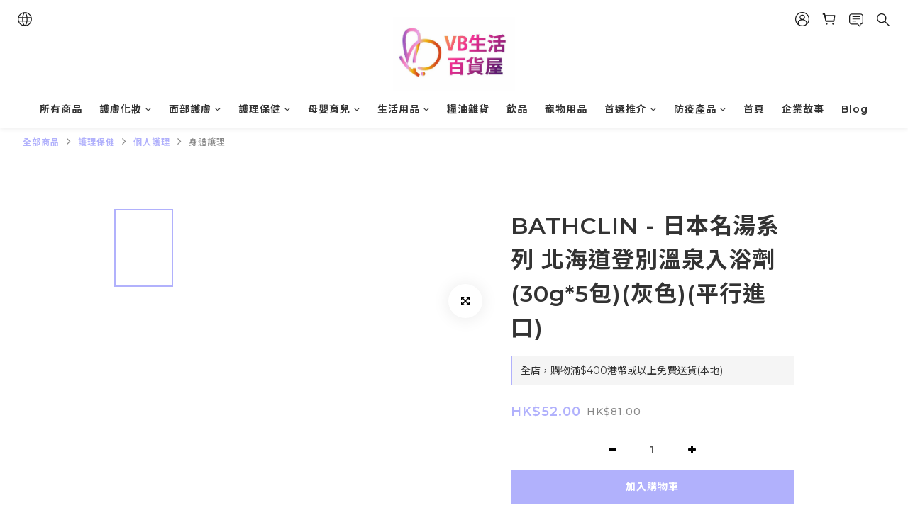

--- FILE ---
content_type: text/plain
request_url: https://www.google-analytics.com/j/collect?v=1&_v=j102&a=139655808&t=pageview&cu=HKD&_s=1&dl=https%3A%2F%2Fwww.vanessabeauty.com.hk%2Fproducts%2Fbathclin-japan-famous-hot-spring-noboribetsu-karurus-bath-salts-powder&ul=en-us%40posix&dt=BATHCLIN%20-%20%E6%97%A5%E6%9C%AC%E5%90%8D%E6%B9%AF%E7%B3%BB%E5%88%97%20%E5%8C%97%E6%B5%B7%E9%81%93%E7%99%BB%E5%88%A5%E6%BA%AB%E6%B3%89%E5%85%A5%E6%B5%B4%E5%8A%91%20(30g*5%E5%8C%85)(%E7%81%B0%E8%89%B2)(%E5%B9%B3%E8%A1%8C%E9%80%B2%E5%8F%A3)&sr=1280x720&vp=1280x720&_u=aGBAAEIJAAAAACAMI~&jid=581206828&gjid=2120420264&cid=2109424693.1768931757&tid=UA-118774984-1&_gid=902686081.1768931757&_r=1&_slc=1&pa=detail&pr1id=4548514135451&pr1nm=BATHCLIN%20-%20%E6%97%A5%E6%9C%AC%E5%90%8D%E6%B9%AF%E7%B3%BB%E5%88%97%20%E5%8C%97%E6%B5%B7%E9%81%93%E7%99%BB%E5%88%A5%E6%BA%AB%E6%B3%89%E5%85%A5%E6%B5%B4%E5%8A%91%20(30g*5%E5%8C%85)(%E7%81%B0%E8%89%B2)(%E5%B9%B3%E8%A1%8C%E9%80%B2%E5%8F%A3)&pr1ca=&pr1br=&pr1va=&pr1pr=&pr1qt=&pr1cc=&pr1ps=0&z=580781761
body_size: -452
content:
2,cG-9GT7BYH64B

--- FILE ---
content_type: application/javascript
request_url: https://cdn.shoplineapp.com/packs/js/shared~2c7aa420-e380887bc15f3835909d.chunk.js
body_size: 52843
content:
(window.webpackJsonp=window.webpackJsonp||[]).push([["shared~2c7aa420"],{"0Glh":function(d,t,n){"use strict";n.d(t,"a",(function(){return Dd}));var e=2,r=17,$=3,o="0-9\uff10-\uff19\u0660-\u0669\u06f0-\u06f9",i="".concat("-\u2010-\u2015\u2212\u30fc\uff0d").concat("\uff0f/").concat("\uff0e.").concat(" \xa0\xad\u200b\u2060\u3000").concat("()\uff08\uff09\uff3b\uff3d\\[\\]").concat("~\u2053\u223c\uff5e");function a(d){return a="function"==typeof Symbol&&"symbol"==typeof Symbol.iterator?function(d){return typeof d}:function(d){return d&&"function"==typeof Symbol&&d.constructor===Symbol&&d!==Symbol.prototype?"symbol":typeof d},a(d)}function u(d,t){for(var n=0;n<t.length;n++){var e=t[n];e.enumerable=e.enumerable||!1,e.configurable=!0,"value"in e&&(e.writable=!0),Object.defineProperty(d,c(e.key),e)}}function c(d){var t=function(d,t){if("object"!=a(d)||!d)return d;var n=d[Symbol.toPrimitive];if(void 0!==n){var e=n.call(d,t||"default");if("object"!=a(e))return e;throw new TypeError("@@toPrimitive must return a primitive value.")}return("string"===t?String:Number)(d)}(d,"string");return"symbol"==a(t)?t:t+""}function l(d,t,n){return t=b(t),function(d,t){if(t&&("object"==a(t)||"function"==typeof t))return t;if(void 0!==t)throw new TypeError("Derived constructors may only return object or undefined");return function(d){if(void 0===d)throw new ReferenceError("this hasn't been initialised - super() hasn't been called");return d}(d)}(d,s()?Reflect.construct(t,n||[],b(d).constructor):t.apply(d,n))}function f(d){var t="function"==typeof Map?new Map:void 0;return f=function(d){if(null===d||!function(d){try{return-1!==Function.toString.call(d).indexOf("[native code]")}catch(t){return"function"==typeof d}}(d))return d;if("function"!=typeof d)throw new TypeError("Super expression must either be null or a function");if(void 0!==t){if(t.has(d))return t.get(d);t.set(d,n)}function n(){return function(d,t,n){if(s())return Reflect.construct.apply(null,arguments);var e=[null];e.push.apply(e,t);var r=new(d.bind.apply(d,e));return n&&y(r,n.prototype),r}(d,arguments,b(this).constructor)}return n.prototype=Object.create(d.prototype,{constructor:{value:n,enumerable:!1,writable:!0,configurable:!0}}),y(n,d)},f(d)}function s(){try{var d=!Boolean.prototype.valueOf.call(Reflect.construct(Boolean,[],(function(){})))}catch(d){}return(s=function(){return!!d})()}function y(d,t){return y=Object.setPrototypeOf?Object.setPrototypeOf.bind():function(d,t){return d.__proto__=t,d},y(d,t)}function b(d){return b=Object.setPrototypeOf?Object.getPrototypeOf.bind():function(d){return d.__proto__||Object.getPrototypeOf(d)},b(d)}var v=function(d){function t(d){var n;return function(d,t){if(!(d instanceof t))throw new TypeError("Cannot call a class as a function")}(this,t),n=l(this,t,[d]),Object.setPrototypeOf(n,t.prototype),n.name=n.constructor.name,n}return function(d,t){if("function"!=typeof t&&null!==t)throw new TypeError("Super expression must either be null or a function");d.prototype=Object.create(t&&t.prototype,{constructor:{value:d,writable:!0,configurable:!0}}),Object.defineProperty(d,"prototype",{writable:!1}),t&&y(d,t)}(t,d),n=t,e&&u(n.prototype,e),r&&u(n,r),Object.defineProperty(n,"prototype",{writable:!1}),n;var n,e,r}(f(Error)),h=n("B/P3"),m=function(d){return"([".concat(o,"]{1,").concat(d,"})")};function g(d){var t="[ \xa0\\t,]*",n="[:\\.\uff0e]?[ \xa0\\t,-]*",e="#?",r="[ \xa0\\t]*";return";ext="+m("20")+"|"+(t+"(?:e?xt(?:ensi(?:o\u0301?|\xf3))?n?|\uff45?\uff58\uff54\uff4e?|\u0434\u043e\u0431|anexo)"+n+m("20")+e)+"|"+(t+"(?:[x\uff58#\uff03~\uff5e]|int|\uff49\uff4e\uff54)"+n+m("9")+e)+"|"+("[- ]+"+m("6")+"#")+"|"+(r+"(?:,{2}|;)"+n+m("15")+e)+"|"+(r+"(?:,)+"+n+m("9")+e)}var p="["+o+"]{"+e+"}",O="[+\uff0b]{0,1}(?:["+i+"]*["+o+"]){3,}["+i+o+"]*",P=new RegExp("^[+\uff0b]{0,1}(?:["+i+"]*["+o+"]){1,2}$","i"),C=O+"(?:"+g()+")?",w=new RegExp("^"+p+"$|^"+C+"$","i");function N(d){return d.length>=e&&w.test(d)}var E=new RegExp("(?:"+g()+")$","i");var S={0:"0",1:"1",2:"2",3:"3",4:"4",5:"5",6:"6",7:"7",8:"8",9:"9","\uff10":"0","\uff11":"1","\uff12":"2","\uff13":"3","\uff14":"4","\uff15":"5","\uff16":"6","\uff17":"7","\uff18":"8","\uff19":"9","\u0660":"0","\u0661":"1","\u0662":"2","\u0663":"3","\u0664":"4","\u0665":"5","\u0666":"6","\u0667":"7","\u0668":"8","\u0669":"9","\u06f0":"0","\u06f1":"1","\u06f2":"2","\u06f3":"3","\u06f4":"4","\u06f5":"5","\u06f6":"6","\u06f7":"7","\u06f8":"8","\u06f9":"9"};function I(d){return S[d]}function j(d,t){var n="undefined"!=typeof Symbol&&d[Symbol.iterator]||d["@@iterator"];if(n)return(n=n.call(d)).next.bind(n);if(Array.isArray(d)||(n=function(d,t){if(d){if("string"==typeof d)return T(d,t);var n={}.toString.call(d).slice(8,-1);return"Object"===n&&d.constructor&&(n=d.constructor.name),"Map"===n||"Set"===n?Array.from(d):"Arguments"===n||/^(?:Ui|I)nt(?:8|16|32)(?:Clamped)?Array$/.test(n)?T(d,t):void 0}}(d))||t&&d&&"number"==typeof d.length){n&&(d=n);var e=0;return function(){return e>=d.length?{done:!0}:{done:!1,value:d[e++]}}}throw new TypeError("Invalid attempt to iterate non-iterable instance.\nIn order to be iterable, non-array objects must have a [Symbol.iterator]() method.")}function T(d,t){(null==t||t>d.length)&&(t=d.length);for(var n=0,e=Array(t);n<t;n++)e[n]=d[n];return e}function A(d){for(var t,n="",e=j(d.split(""));!(t=e()).done;){n+=x(t.value,n)||""}return n}function x(d,t,n){return"+"===d?t?void("function"===typeof n&&n("end")):"+":I(d)}function R(d,t){var n="undefined"!=typeof Symbol&&d[Symbol.iterator]||d["@@iterator"];if(n)return(n=n.call(d)).next.bind(n);if(Array.isArray(d)||(n=function(d,t){if(d){if("string"==typeof d)return M(d,t);var n={}.toString.call(d).slice(8,-1);return"Object"===n&&d.constructor&&(n=d.constructor.name),"Map"===n||"Set"===n?Array.from(d):"Arguments"===n||/^(?:Ui|I)nt(?:8|16|32)(?:Clamped)?Array$/.test(n)?M(d,t):void 0}}(d))||t&&d&&"number"==typeof d.length){n&&(d=n);var e=0;return function(){return e>=d.length?{done:!0}:{done:!1,value:d[e++]}}}throw new TypeError("Invalid attempt to iterate non-iterable instance.\nIn order to be iterable, non-array objects must have a [Symbol.iterator]() method.")}function M(d,t){(null==t||t>d.length)&&(t=d.length);for(var n=0,e=Array(t);n<t;n++)e[n]=d[n];return e}function L(d,t,n){return D(d,t,void 0,n)}function D(d,t,n,e){t&&(e=new h.a(e.metadata)).selectNumberingPlan(t);var r=e.type(n),$=r&&r.possibleLengths()||e.possibleLengths();if(!$)return"IS_POSSIBLE";if("FIXED_LINE_OR_MOBILE"===n){if(!e.type("FIXED_LINE"))return D(d,t,"MOBILE",e);var o=e.type("MOBILE");o&&($=function(d,t){for(var n,e=d.slice(),r=R(t);!(n=r()).done;){var $=n.value;d.indexOf($)<0&&e.push($)}return e.sort((function(d,t){return d-t}))}($,o.possibleLengths()))}else if(n&&!r)return"INVALID_LENGTH";var i=d.length,a=$[0];return a===i?"IS_POSSIBLE":a>i?"TOO_SHORT":$[$.length-1]<i?"TOO_LONG":$.indexOf(i,1)>=0?"IS_POSSIBLE":"INVALID_LENGTH"}function k(d,t,n){return"IS_POSSIBLE"===L(d,t,n)}function F(d,t){return d=d||"",new RegExp("^(?:"+t+")$").test(d)}function _(d,t){var n="undefined"!=typeof Symbol&&d[Symbol.iterator]||d["@@iterator"];if(n)return(n=n.call(d)).next.bind(n);if(Array.isArray(d)||(n=function(d,t){if(d){if("string"==typeof d)return G(d,t);var n={}.toString.call(d).slice(8,-1);return"Object"===n&&d.constructor&&(n=d.constructor.name),"Map"===n||"Set"===n?Array.from(d):"Arguments"===n||/^(?:Ui|I)nt(?:8|16|32)(?:Clamped)?Array$/.test(n)?G(d,t):void 0}}(d))||t&&d&&"number"==typeof d.length){n&&(d=n);var e=0;return function(){return e>=d.length?{done:!0}:{done:!1,value:d[e++]}}}throw new TypeError("Invalid attempt to iterate non-iterable instance.\nIn order to be iterable, non-array objects must have a [Symbol.iterator]() method.")}function G(d,t){(null==t||t>d.length)&&(t=d.length);for(var n=0,e=Array(t);n<t;n++)e[n]=d[n];return e}var B=["MOBILE","PREMIUM_RATE","TOLL_FREE","SHARED_COST","VOIP","PERSONAL_NUMBER","PAGER","UAN","VOICEMAIL"];function U(d,t,n){if(t=t||{},d.country||d.countryCallingCode){(n=new h.a(n)).selectNumberingPlan(d.country,d.countryCallingCode);var e=t.v2?d.nationalNumber:d.phone;if(F(e,n.nationalNumberPattern())){if(H(e,"FIXED_LINE",n))return n.type("MOBILE")&&""===n.type("MOBILE").pattern()?"FIXED_LINE_OR_MOBILE":n.type("MOBILE")?H(e,"MOBILE",n)?"FIXED_LINE_OR_MOBILE":"FIXED_LINE":"FIXED_LINE_OR_MOBILE";for(var r,$=_(B);!(r=$()).done;){var o=r.value;if(H(e,o,n))return o}}}}function H(d,t,n){return!(!(t=n.type(t))||!t.pattern())&&(!(t.possibleLengths()&&t.possibleLengths().indexOf(d.length)<0)&&F(d,t.pattern()))}function V(d,t,n){var e=new h.a(n).getCountryCodesForCallingCode(d);return e?e.filter((function(d){return function(d,t,n){var e=new h.a(n);if(e.selectNumberingPlan(t),e.numberingPlan.possibleLengths().indexOf(d.length)>=0)return!0;return!1}(t,d,n)})):[]}var K=new RegExp("(["+o+"])");function W(d,t){var n="undefined"!=typeof Symbol&&d[Symbol.iterator]||d["@@iterator"];if(n)return(n=n.call(d)).next.bind(n);if(Array.isArray(d)||(n=function(d,t){if(d){if("string"==typeof d)return Y(d,t);var n={}.toString.call(d).slice(8,-1);return"Object"===n&&d.constructor&&(n=d.constructor.name),"Map"===n||"Set"===n?Array.from(d):"Arguments"===n||/^(?:Ui|I)nt(?:8|16|32)(?:Clamped)?Array$/.test(n)?Y(d,t):void 0}}(d))||t&&d&&"number"==typeof d.length){n&&(d=n);var e=0;return function(){return e>=d.length?{done:!0}:{done:!1,value:d[e++]}}}throw new TypeError("Invalid attempt to iterate non-iterable instance.\nIn order to be iterable, non-array objects must have a [Symbol.iterator]() method.")}function Y(d,t){(null==t||t>d.length)&&(t=d.length);for(var n=0,e=Array(t);n<t;n++)e[n]=d[n];return e}var J=!1;function Z(d,t){var n=t.nationalNumber,e=t.metadata;if(J&&e.isNonGeographicCallingCode(d))return"001";var r=e.getCountryCodesForCallingCode(d);return r?1===r.length?r[0]:function(d,t){var n=t.countries,e=t.metadata;e=new h.a(e);for(var r,$=W(n);!(r=$()).done;){var o=r.value;if(e.selectNumberingPlan(o),e.leadingDigits()){if(d&&0===d.search(e.leadingDigits()))return o}else if(U({phone:d,country:o},void 0,e.metadata))return o}}(n,{countries:r,metadata:e.metadata}):void 0}function X(d,t,n){var e=function(d,t){if(d&&t.numberingPlan.nationalPrefixForParsing()){var n=new RegExp("^(?:"+t.numberingPlan.nationalPrefixForParsing()+")"),e=n.exec(d);if(e){var r,$,o,i=e.length-1,a=i>0&&e[i];if(t.nationalPrefixTransformRule()&&a)r=d.replace(n,t.nationalPrefixTransformRule()),i>1&&($=e[1]);else{var u=e[0];r=d.slice(u.length),a&&($=e[1])}if(a){var c=d.indexOf(e[1]);d.slice(0,c)===t.numberingPlan.nationalPrefix()&&(o=t.numberingPlan.nationalPrefix())}else o=e[0];return{nationalNumber:r,nationalPrefix:o,carrierCode:$}}}return{nationalNumber:d}}(d,n),r=e.carrierCode,$=e.nationalNumber;if($!==d){if(!function(d,t,n){if(F(d,n.nationalNumberPattern())&&!F(t,n.nationalNumberPattern()))return!1;return!0}(d,$,n))return{nationalNumber:d};if(n.numberingPlan.possibleLengths()&&(t||(t=Z(n.numberingPlan.callingCode(),{nationalNumber:$,metadata:n})),!function(d,t,n){switch(L(d,t,n)){case"TOO_SHORT":case"INVALID_LENGTH":return!1;default:return!0}}($,t,n)))return{nationalNumber:d}}return{nationalNumber:$,carrierCode:r}}function q(d,t,n,e,r){if(!d)return{};var o;if("+"!==d[0]){var i=function(d,t,n,e){if(t){var r=new h.a(e);r.selectNumberingPlan(t,n);var $=new RegExp(r.IDDPrefix());if(0===d.search($)){var o=(d=d.slice(d.match($)[0].length)).match(K);if(!(o&&null!=o[1]&&o[1].length>0&&"0"===o[1]))return d}}}(d,t||n,e,r);if(!i||i===d){if(t||n||e){var a=function(d,t,n,e,r){var $=t||n?Object(h.b)(t||n,r):e;if(0===d.indexOf($)){(r=new h.a(r)).selectNumberingPlan(t||n,$);var o=d.slice($.length),i=X(o,t,r).nationalNumber,a=X(d,t,r).nationalNumber;if(!F(a,r.nationalNumberPattern())&&F(i,r.nationalNumberPattern())||"TOO_LONG"===L(a,t,r))return{countryCallingCode:$,number:o}}return{number:d}}(d,t,n,e,r),u=a.countryCallingCode,c=a.number;if(u)return{countryCallingCodeSource:"FROM_NUMBER_WITHOUT_PLUS_SIGN",countryCallingCode:u,number:c}}return{number:d}}o=!0,d="+"+i}if("0"===d[1])return{};r=new h.a(r);for(var l=2;l-1<=$&&l<=d.length;){var f=d.slice(1,l);if(r.hasCallingCode(f))return r.selectNumberingPlan(f),{countryCallingCodeSource:o?"FROM_NUMBER_WITH_IDD":"FROM_NUMBER_WITH_PLUS_SIGN",countryCallingCode:f,number:d.slice(l)};l++}return{}}var z=n("Tne8");var Q=/(\$\d)/;function dd(d,t,n){var e=n.useInternationalFormat,r=n.withNationalPrefix,$=(n.carrierCode,n.metadata,d.replace(new RegExp(t.pattern()),e?t.internationalFormat():r&&t.nationalPrefixFormattingRule()?t.format().replace(Q,t.nationalPrefixFormattingRule()):t.format()));return e?function(d){return d.replace(new RegExp("[".concat(i,"]+"),"g")," ").trim()}($):$}var td=/^[\d]+(?:[~\u2053\u223C\uFF5E][\d]+)?$/;var nd={formatExtension:function(d,t,n){return"".concat(d).concat(n.ext()).concat(t)}};function ed(d,t,n,e){if(n=n?function(){for(var d=1,t=arguments.length,n=new Array(t),e=0;e<t;e++)n[e]=arguments[e];for(;d<n.length;){if(n[d])for(var r in n[d])n[0][r]=n[d][r];d++}return n[0]}({},nd,n):nd,e=new h.a(e),d.country&&"001"!==d.country){if(!e.hasCountry(d.country))throw new Error("Unknown country: ".concat(d.country));e.selectNumberingPlan(d.country)}else{if(!d.countryCallingCode)return d.phone||"";e.selectNumberingPlan(d.countryCallingCode)}var r,$=e.countryCallingCode(),o=n.v2?d.nationalNumber:d.phone;switch(t){case"NATIONAL":return o?$d(r=rd(o,d.carrierCode,"NATIONAL",e,n),d.ext,e,n.formatExtension):"";case"INTERNATIONAL":return o?(r=rd(o,null,"INTERNATIONAL",e,n),$d(r="+".concat($," ").concat(r),d.ext,e,n.formatExtension)):"+".concat($);case"E.164":return"+".concat($).concat(o);case"RFC3966":return function(d){var t=d.number,n=d.ext;if(!t)return"";if("+"!==t[0])throw new Error('"formatRFC3966()" expects "number" to be in E.164 format.');return"tel:".concat(t).concat(n?";ext="+n:"")}({number:"+".concat($).concat(o),ext:d.ext});case"IDD":if(!n.fromCountry)return;var i=function(d,t,n,e,r){var $=Object(h.b)(e,r.metadata);if($===n){var o=rd(d,t,"NATIONAL",r);return"1"===n?n+" "+o:o}var i=function(d,t,n){var e=new h.a(n);return e.selectNumberingPlan(d,t),e.defaultIDDPrefix()?e.defaultIDDPrefix():td.test(e.IDDPrefix())?e.IDDPrefix():void 0}(e,void 0,r.metadata);if(i)return"".concat(i," ").concat(n," ").concat(rd(d,null,"INTERNATIONAL",r))}(o,d.carrierCode,$,n.fromCountry,e);return $d(i,d.ext,e,n.formatExtension);default:throw new Error('Unknown "format" argument passed to "formatNumber()": "'.concat(t,'"'))}}function rd(d,t,n,e,r){var $,o,i=($=e.formats(),o=d,function(d,t){for(var n=0;n<d.length;){if(t(d[n]))return d[n];n++}}($,(function(d){if(d.leadingDigitsPatterns().length>0){var t=d.leadingDigitsPatterns()[d.leadingDigitsPatterns().length-1];if(0!==o.search(t))return!1}return F(o,d.pattern())})));return i?dd(d,i,{useInternationalFormat:"INTERNATIONAL"===n,withNationalPrefix:!i.nationalPrefixIsOptionalWhenFormattingInNationalFormat()||!r||!1!==r.nationalPrefix,carrierCode:t,metadata:e}):d}function $d(d,t,n,e){return t?e(d,t,n):d}function od(d){return od="function"==typeof Symbol&&"symbol"==typeof Symbol.iterator?function(d){return typeof d}:function(d){return d&&"function"==typeof Symbol&&d.constructor===Symbol&&d!==Symbol.prototype?"symbol":typeof d},od(d)}function id(d,t){var n=Object.keys(d);if(Object.getOwnPropertySymbols){var e=Object.getOwnPropertySymbols(d);t&&(e=e.filter((function(t){return Object.getOwnPropertyDescriptor(d,t).enumerable}))),n.push.apply(n,e)}return n}function ad(d){for(var t=1;t<arguments.length;t++){var n=null!=arguments[t]?arguments[t]:{};t%2?id(Object(n),!0).forEach((function(t){ud(d,t,n[t])})):Object.getOwnPropertyDescriptors?Object.defineProperties(d,Object.getOwnPropertyDescriptors(n)):id(Object(n)).forEach((function(t){Object.defineProperty(d,t,Object.getOwnPropertyDescriptor(n,t))}))}return d}function ud(d,t,n){return(t=ld(t))in d?Object.defineProperty(d,t,{value:n,enumerable:!0,configurable:!0,writable:!0}):d[t]=n,d}function cd(d,t){for(var n=0;n<t.length;n++){var e=t[n];e.enumerable=e.enumerable||!1,e.configurable=!0,"value"in e&&(e.writable=!0),Object.defineProperty(d,ld(e.key),e)}}function ld(d){var t=function(d,t){if("object"!=od(d)||!d)return d;var n=d[Symbol.toPrimitive];if(void 0!==n){var e=n.call(d,t||"default");if("object"!=od(e))return e;throw new TypeError("@@toPrimitive must return a primitive value.")}return("string"===t?String:Number)(d)}(d,"string");return"symbol"==od(t)?t:t+""}var fd=function(){return d=function d(t,n,e){if(function(d,t){if(!(d instanceof t))throw new TypeError("Cannot call a class as a function")}(this,d),!t)throw new TypeError("First argument is required");if("string"!==typeof t)throw new TypeError("First argument must be a string");if("+"===t[0]&&!n)throw new TypeError("`metadata` argument not passed");if(Object(z.a)(n)&&Object(z.a)(n.countries)){e=n;var r=t;if(!yd.test(r))throw new Error('Invalid `number` argument passed: must consist of a "+" followed by digits');var $=q(r,void 0,void 0,void 0,e);if(t=$.countryCallingCode,!(n=$.number))throw new Error("Invalid `number` argument passed: too short")}if(!n)throw new TypeError("`nationalNumber` argument is required");if("string"!==typeof n)throw new TypeError("`nationalNumber` argument must be a string");Object(h.d)(e);var o=function(d,t){var n,e,r=new h.a(t);return sd(d)?(n=d,r.selectNumberingPlan(n),e=r.countryCallingCode()):e=d,{country:n,countryCallingCode:e}}(t,e),i=o.country,a=o.countryCallingCode;this.country=i,this.countryCallingCode=a,this.nationalNumber=n,this.number="+"+this.countryCallingCode+this.nationalNumber,this.getMetadata=function(){return e}},(t=[{key:"setExt",value:function(d){this.ext=d}},{key:"getPossibleCountries",value:function(){return this.country?[this.country]:V(this.countryCallingCode,this.nationalNumber,this.getMetadata())}},{key:"isPossible",value:function(){return function(d,t,n){if(void 0===t&&(t={}),n=new h.a(n),t.v2){if(!d.countryCallingCode)throw new Error("Invalid phone number object passed");n.selectNumberingPlan(d.countryCallingCode)}else{if(!d.phone)return!1;if(d.country){if(!n.hasCountry(d.country))throw new Error("Unknown country: ".concat(d.country));n.selectNumberingPlan(d.country)}else{if(!d.countryCallingCode)throw new Error("Invalid phone number object passed");n.selectNumberingPlan(d.countryCallingCode)}}if(n.possibleLengths())return k(d.phone||d.nationalNumber,d.country,n);if(d.countryCallingCode&&n.isNonGeographicCallingCode(d.countryCallingCode))return!0;throw new Error('Missing "possibleLengths" in metadata. Perhaps the metadata has been generated before v1.0.18.')}(this,{v2:!0},this.getMetadata())}},{key:"isValid",value:function(){return d=this,t={v2:!0},n=this.getMetadata(),t=t||{},(n=new h.a(n)).selectNumberingPlan(d.country,d.countryCallingCode),n.hasTypes()?void 0!==U(d,t,n.metadata):F(t.v2?d.nationalNumber:d.phone,n.nationalNumberPattern());var d,t,n}},{key:"isNonGeographic",value:function(){return new h.a(this.getMetadata()).isNonGeographicCallingCode(this.countryCallingCode)}},{key:"isEqual",value:function(d){return this.number===d.number&&this.ext===d.ext}},{key:"getType",value:function(){return U(this,{v2:!0},this.getMetadata())}},{key:"format",value:function(d,t){return ed(this,d,t?ad(ad({},t),{},{v2:!0}):{v2:!0},this.getMetadata())}},{key:"formatNational",value:function(d){return this.format("NATIONAL",d)}},{key:"formatInternational",value:function(d){return this.format("INTERNATIONAL",d)}},{key:"getURI",value:function(d){return this.format("RFC3966",d)}}])&&cd(d.prototype,t),n&&cd(d,n),Object.defineProperty(d,"prototype",{writable:!1}),d;var d,t,n}(),sd=function(d){return/^[A-Z]{2}$/.test(d)};var yd=/^\+\d+$/,bd="+",vd="(["+o+"]|[\\-\\.\\(\\)]?)",hd=new RegExp("^\\"+bd+vd+"*["+o+"]"+vd+"*$","g"),md=new RegExp("^("+("["+o+"]+((\\-)*["+o+"])*")+"\\.)*"+("[a-zA-Z]+((\\-)*["+o+"])*")+"\\.?$","g"),gd="tel:",pd=";phone-context=",Od=";isub=";function Pd(d,t){var n,e=t.extractFormattedPhoneNumber,r=function(d){var t=d.indexOf(pd);if(t<0)return null;var n=t+pd.length;if(n>=d.length)return"";var e=d.indexOf(";",n);return e>=0?d.substring(n,e):d.substring(n)}(d);if(!function(d){return null===d||0!==d.length&&(hd.test(d)||md.test(d))}(r))throw new v("NOT_A_NUMBER");if(null===r)n=e(d)||"";else{n="",r.charAt(0)===bd&&(n+=r);var $,o=d.indexOf(gd);$=o>=0?o+gd.length:0;var i=d.indexOf(pd);n+=d.substring($,i)}var a=n.indexOf(Od);if(a>0&&(n=n.substring(0,a)),""!==n)return n}var Cd=250,wd=new RegExp("[+\uff0b"+o+"]"),Nd=new RegExp("[^"+o+"#]+$"),Ed=!1;function Sd(d,t,n){if(t=t||{},n=new h.a(n),t.defaultCountry&&!n.hasCountry(t.defaultCountry)){if(t.v2)throw new v("INVALID_COUNTRY");throw new Error("Unknown country: ".concat(t.defaultCountry))}var $=function(d,t,n){var e=Pd(d,{extractFormattedPhoneNumber:function(d){return function(d,t,n){if(!d)return;if(d.length>Cd){if(n)throw new v("TOO_LONG");return}if(!1===t)return d;var e=d.search(wd);if(e<0)return;return d.slice(e).replace(Nd,"")}(d,n,t)}});if(!e)return{};if(!N(e))return function(d){return P.test(d)}(e)?{error:"TOO_SHORT"}:{};var r=function(d){var t=d.search(E);if(t<0)return{};for(var n=d.slice(0,t),e=d.match(E),r=1;r<e.length;){if(e[r])return{number:n,ext:e[r]};r++}}(e);if(r.ext)return r;return{number:e}}(d,t.v2,t.extract),o=$.number,i=$.ext,a=$.error;if(!o){if(t.v2){if("TOO_SHORT"===a)throw new v("TOO_SHORT");throw new v("NOT_A_NUMBER")}return{}}var u=function(d,t,n,e){var r,$=q(A(d),void 0,t,n,e.metadata),o=$.countryCallingCodeSource,i=$.countryCallingCode,a=$.number;if(i)e.selectNumberingPlan(i);else{if(!a||!t&&!n)return{};e.selectNumberingPlan(t,n),t?r=t:Ed&&e.isNonGeographicCallingCode(n)&&(r="001"),i=n||Object(h.b)(t,e.metadata)}if(!a)return{countryCallingCodeSource:o,countryCallingCode:i};var u=X(A(a),r,e),c=u.nationalNumber,l=u.carrierCode,f=Z(i,{nationalNumber:c,metadata:e});f&&(r=f,"001"===f||e.selectNumberingPlan(r));return{country:r,countryCallingCode:i,countryCallingCodeSource:o,nationalNumber:c,carrierCode:l}}(o,t.defaultCountry,t.defaultCallingCode,n),c=u.country,l=u.nationalNumber,f=u.countryCallingCode,s=u.countryCallingCodeSource,y=u.carrierCode;if(!n.hasSelectedNumberingPlan()){if(t.v2)throw new v("INVALID_COUNTRY");return{}}if(!l||l.length<e){if(t.v2)throw new v("TOO_SHORT");return{}}if(l.length>r){if(t.v2)throw new v("TOO_LONG");return{}}if(t.v2){var b=new fd(f,l,n.metadata);return c&&(b.country=c),y&&(b.carrierCode=y),i&&(b.ext=i),b.__countryCallingCodeSource=s,b}var m=!!(t.extended?n.hasSelectedNumberingPlan():c)&&F(l,n.nationalNumberPattern());return t.extended?{country:c,countryCallingCode:f,carrierCode:y,valid:m,possible:!!m||!(!0!==t.extended||!n.possibleLengths()||!k(l,c,n)),phone:l,ext:i}:m?function(d,t,n){var e={country:d,phone:t};n&&(e.ext=n);return e}(c,l,i):{}}function Id(d){return Id="function"==typeof Symbol&&"symbol"==typeof Symbol.iterator?function(d){return typeof d}:function(d){return d&&"function"==typeof Symbol&&d.constructor===Symbol&&d!==Symbol.prototype?"symbol":typeof d},Id(d)}function jd(d,t){var n=Object.keys(d);if(Object.getOwnPropertySymbols){var e=Object.getOwnPropertySymbols(d);t&&(e=e.filter((function(t){return Object.getOwnPropertyDescriptor(d,t).enumerable}))),n.push.apply(n,e)}return n}function Td(d){for(var t=1;t<arguments.length;t++){var n=null!=arguments[t]?arguments[t]:{};t%2?jd(Object(n),!0).forEach((function(t){Ad(d,t,n[t])})):Object.getOwnPropertyDescriptors?Object.defineProperties(d,Object.getOwnPropertyDescriptors(n)):jd(Object(n)).forEach((function(t){Object.defineProperty(d,t,Object.getOwnPropertyDescriptor(n,t))}))}return d}function Ad(d,t,n){return(t=function(d){var t=function(d,t){if("object"!=Id(d)||!d)return d;var n=d[Symbol.toPrimitive];if(void 0!==n){var e=n.call(d,t||"default");if("object"!=Id(e))return e;throw new TypeError("@@toPrimitive must return a primitive value.")}return("string"===t?String:Number)(d)}(d,"string");return"symbol"==Id(t)?t:t+""}(t))in d?Object.defineProperty(d,t,{value:n,enumerable:!0,configurable:!0,writable:!0}):d[t]=n,d}function xd(d){return xd="function"==typeof Symbol&&"symbol"==typeof Symbol.iterator?function(d){return typeof d}:function(d){return d&&"function"==typeof Symbol&&d.constructor===Symbol&&d!==Symbol.prototype?"symbol":typeof d},xd(d)}function Rd(d,t){var n=Object.keys(d);if(Object.getOwnPropertySymbols){var e=Object.getOwnPropertySymbols(d);t&&(e=e.filter((function(t){return Object.getOwnPropertyDescriptor(d,t).enumerable}))),n.push.apply(n,e)}return n}function Md(d){for(var t=1;t<arguments.length;t++){var n=null!=arguments[t]?arguments[t]:{};t%2?Rd(Object(n),!0).forEach((function(t){Ld(d,t,n[t])})):Object.getOwnPropertyDescriptors?Object.defineProperties(d,Object.getOwnPropertyDescriptors(n)):Rd(Object(n)).forEach((function(t){Object.defineProperty(d,t,Object.getOwnPropertyDescriptor(n,t))}))}return d}function Ld(d,t,n){return(t=function(d){var t=function(d,t){if("object"!=xd(d)||!d)return d;var n=d[Symbol.toPrimitive];if(void 0!==n){var e=n.call(d,t||"default");if("object"!=xd(e))return e;throw new TypeError("@@toPrimitive must return a primitive value.")}return("string"===t?String:Number)(d)}(d,"string");return"symbol"==xd(t)?t:t+""}(t))in d?Object.defineProperty(d,t,{value:n,enumerable:!0,configurable:!0,writable:!0}):d[t]=n,d}function Dd(d,t,n){t&&t.defaultCountry&&!Object(h.c)(t.defaultCountry,n)&&(t=Md(Md({},t),{},{defaultCountry:void 0}));try{return function(d,t,n){return Sd(d,Td(Td({},t),{},{v2:!0}),n)}(d,t,n)}catch(e){if(!(e instanceof v))throw e}}},"1H3E":function(d,t,n){"use strict";n.d(t,"a",(function(){return r}));var e={version:4,country_calling_codes:{1:["US","AG","AI","AS","BB","BM","BS","CA","DM","DO","GD","GU","JM","KN","KY","LC","MP","MS","PR","SX","TC","TT","VC","VG","VI"],7:["RU","KZ"],20:["EG"],27:["ZA"],30:["GR"],31:["NL"],32:["BE"],33:["FR"],34:["ES"],36:["HU"],39:["IT","VA"],40:["RO"],41:["CH"],43:["AT"],44:["GB","GG","IM","JE"],45:["DK"],46:["SE"],47:["NO","SJ"],48:["PL"],49:["DE"],51:["PE"],52:["MX"],53:["CU"],54:["AR"],55:["BR"],56:["CL"],57:["CO"],58:["VE"],60:["MY"],61:["AU","CC","CX"],62:["ID"],63:["PH"],64:["NZ"],65:["SG"],66:["TH"],81:["JP"],82:["KR"],84:["VN"],86:["CN"],90:["TR"],91:["IN"],92:["PK"],93:["AF"],94:["LK"],95:["MM"],98:["IR"],211:["SS"],212:["MA","EH"],213:["DZ"],216:["TN"],218:["LY"],220:["GM"],221:["SN"],222:["MR"],223:["ML"],224:["GN"],225:["CI"],226:["BF"],227:["NE"],228:["TG"],229:["BJ"],230:["MU"],231:["LR"],232:["SL"],233:["GH"],234:["NG"],235:["TD"],236:["CF"],237:["CM"],238:["CV"],239:["ST"],240:["GQ"],241:["GA"],242:["CG"],243:["CD"],244:["AO"],245:["GW"],246:["IO"],247:["AC"],248:["SC"],249:["SD"],250:["RW"],251:["ET"],252:["SO"],253:["DJ"],254:["KE"],255:["TZ"],256:["UG"],257:["BI"],258:["MZ"],260:["ZM"],261:["MG"],262:["RE","YT"],263:["ZW"],264:["NA"],265:["MW"],266:["LS"],267:["BW"],268:["SZ"],269:["KM"],290:["SH","TA"],291:["ER"],297:["AW"],298:["FO"],299:["GL"],350:["GI"],351:["PT"],352:["LU"],353:["IE"],354:["IS"],355:["AL"],356:["MT"],357:["CY"],358:["FI","AX"],359:["BG"],370:["LT"],371:["LV"],372:["EE"],373:["MD"],374:["AM"],375:["BY"],376:["AD"],377:["MC"],378:["SM"],380:["UA"],381:["RS"],382:["ME"],383:["XK"],385:["HR"],386:["SI"],387:["BA"],389:["MK"],420:["CZ"],421:["SK"],423:["LI"],500:["FK"],501:["BZ"],502:["GT"],503:["SV"],504:["HN"],505:["NI"],506:["CR"],507:["PA"],508:["PM"],509:["HT"],590:["GP","BL","MF"],591:["BO"],592:["GY"],593:["EC"],594:["GF"],595:["PY"],596:["MQ"],597:["SR"],598:["UY"],599:["CW","BQ"],670:["TL"],672:["NF"],673:["BN"],674:["NR"],675:["PG"],676:["TO"],677:["SB"],678:["VU"],679:["FJ"],680:["PW"],681:["WF"],682:["CK"],683:["NU"],685:["WS"],686:["KI"],687:["NC"],688:["TV"],689:["PF"],690:["TK"],691:["FM"],692:["MH"],850:["KP"],852:["HK"],853:["MO"],855:["KH"],856:["LA"],880:["BD"],886:["TW"],960:["MV"],961:["LB"],962:["JO"],963:["SY"],964:["IQ"],965:["KW"],966:["SA"],967:["YE"],968:["OM"],970:["PS"],971:["AE"],972:["IL"],973:["BH"],974:["QA"],975:["BT"],976:["MN"],977:["NP"],992:["TJ"],993:["TM"],994:["AZ"],995:["GE"],996:["KG"],998:["UZ"]},countries:{AC:["247","00","(?:[01589]\\d|[46])\\d{4}",[5,6],0,0,0,0,0,0,0,[["6[2-467]\\d{3}",[5]],["4\\d{4}",[5]],0,0,0,0,["(?:0[1-9]|[1589]\\d)\\d{4}",[6]]]],AD:["376","00","(?:1|6\\d)\\d{7}|[135-9]\\d{5}",[6,8,9],[["(\\d{3})(\\d{3})","$1 $2",["[135-9]"]],["(\\d{4})(\\d{4})","$1 $2",["1"]],["(\\d{3})(\\d{3})(\\d{3})","$1 $2 $3",["6"]]],0,0,0,0,0,0,[["[78]\\d{5}",[6]],["690\\d{6}|[356]\\d{5}",[6,9]],["180[02]\\d{4}",[8]],["[19]\\d{5}",[6]]]],AE:["971","00","(?:[4-7]\\d|9[0-689])\\d{7}|800\\d{2,9}|[2-4679]\\d{7}",[5,6,7,8,9,10,11,12],[["(\\d{3})(\\d{2,9})","$1 $2",["60|8"]],["(\\d)(\\d{3})(\\d{4})","$1 $2 $3",["[236]|[479][2-8]"],"0$1"],["(\\d{3})(\\d)(\\d{5})","$1 $2 $3",["[479]"]],["(\\d{2})(\\d{3})(\\d{4})","$1 $2 $3",["5"],"0$1"]],"0",0,0,0,0,0,[["[2-4679][2-8]\\d{6}",[8]],["5[024-68]\\d{7}",[9]],["400\\d{6}|800\\d{2,9}"],["900[02]\\d{5}",[9]],0,0,["600[25]\\d{5}",[9]],0,0,["700[05]\\d{5}",[9]]]],AF:["93","00","[2-7]\\d{8}",[9],[["(\\d{2})(\\d{3})(\\d{4})","$1 $2 $3",["[2-7]"],"0$1"]],"0",0,0,0,0,0,[["(?:[25][0-8]|[34][0-4]|6[0-5])[2-9]\\d{6}"],["7\\d{8}"]]],AG:["1","011","(?:268|[58]\\d\\d|900)\\d{7}",[10],0,"1",0,"([457]\\d{6})$|1","268$1",0,"268",[["268(?:4(?:6[0-38]|84)|56[0-2])\\d{4}"],["268(?:464|7(?:1[3-9]|[28]\\d|3[0246]|64|7[0-689]))\\d{4}"],["8(?:00|33|44|55|66|77|88)[2-9]\\d{6}"],["900[2-9]\\d{6}"],["52(?:3(?:[2-46-9][02-9]\\d|5(?:[02-46-9]\\d|5[0-46-9]))|4(?:[2-478][02-9]\\d|5(?:[034]\\d|2[024-9]|5[0-46-9])|6(?:0[1-9]|[2-9]\\d)|9(?:[05-9]\\d|2[0-5]|49)))\\d{4}|52[34][2-9]1[02-9]\\d{4}|5(?:00|2[125-9]|33|44|66|77|88)[2-9]\\d{6}"],0,0,["26840[69]\\d{4}"],["26848[01]\\d{4}"]]],AI:["1","011","(?:264|[58]\\d\\d|900)\\d{7}",[10],0,"1",0,"([2457]\\d{6})$|1","264$1",0,"264",[["264(?:292|4(?:6[12]|9[78]))\\d{4}"],["264(?:235|4(?:69|76)|5(?:3[6-9]|8[1-4])|7(?:29|72))\\d{4}"],["8(?:00|33|44|55|66|77|88)[2-9]\\d{6}"],["900[2-9]\\d{6}"],["52(?:3(?:[2-46-9][02-9]\\d|5(?:[02-46-9]\\d|5[0-46-9]))|4(?:[2-478][02-9]\\d|5(?:[034]\\d|2[024-9]|5[0-46-9])|6(?:0[1-9]|[2-9]\\d)|9(?:[05-9]\\d|2[0-5]|49)))\\d{4}|52[34][2-9]1[02-9]\\d{4}|5(?:00|2[125-9]|33|44|66|77|88)[2-9]\\d{6}"],0,0,["264724\\d{4}"]]],AL:["355","00","(?:700\\d\\d|900)\\d{3}|8\\d{5,7}|(?:[2-5]|6\\d)\\d{7}",[6,7,8,9],[["(\\d{3})(\\d{3,4})","$1 $2",["80|9"],"0$1"],["(\\d)(\\d{3})(\\d{4})","$1 $2 $3",["4[2-6]"],"0$1"],["(\\d{2})(\\d{3})(\\d{3})","$1 $2 $3",["[2358][2-5]|4"],"0$1"],["(\\d{3})(\\d{5})","$1 $2",["[23578]"],"0$1"],["(\\d{2})(\\d{3})(\\d{4})","$1 $2 $3",["6"],"0$1"]],"0",0,0,0,0,0,[["4505[0-2]\\d{3}|(?:[2358][16-9]\\d[2-9]|4410)\\d{4}|(?:[2358][2-5][2-9]|4(?:[2-57-9][2-9]|6\\d))\\d{5}",[8]],["6(?:[78][2-9]|9\\d)\\d{6}",[9]],["800\\d{4}",[7]],["900[1-9]\\d\\d",[6]],["700[2-9]\\d{4}",[8]],0,0,0,0,["808[1-9]\\d\\d",[6]]]],AM:["374","00","(?:[1-489]\\d|55|60|77)\\d{6}",[8],[["(\\d{3})(\\d{2})(\\d{3})","$1 $2 $3",["[89]0"],"0 $1"],["(\\d{3})(\\d{5})","$1 $2",["2|3[12]"],"(0$1)"],["(\\d{2})(\\d{6})","$1 $2",["1|47"],"(0$1)"],["(\\d{2})(\\d{6})","$1 $2",["[3-9]"],"0$1"]],"0",0,0,0,0,0,[["(?:(?:1[0-25]|47)\\d|2(?:2[2-46]|3[1-8]|4[2-69]|5[2-7]|6[1-9]|8[1-7])|3[12]2)\\d{5}"],["(?:33|4[1349]|55|77|88|9[13-9])\\d{6}"],["800\\d{5}"],["90[016]\\d{5}"],0,0,0,0,["60(?:2[78]|3[5-9]|4[02-9]|5[0-46-9]|[6-8]\\d|9[0-2])\\d{4}"],["80[1-4]\\d{5}"]]],AO:["244","00","[29]\\d{8}",[9],[["(\\d{3})(\\d{3})(\\d{3})","$1 $2 $3",["[29]"]]],0,0,0,0,0,0,[["2\\d(?:[0134][25-9]|[25-9]\\d)\\d{5}"],["9[1-79]\\d{7}"]]],AR:["54","00","(?:11|[89]\\d\\d)\\d{8}|[2368]\\d{9}",[10,11],[["(\\d{4})(\\d{2})(\\d{4})","$1 $2-$3",["2(?:2[024-9]|3[0-59]|47|6[245]|9[02-8])|3(?:3[28]|4[03-9]|5[2-46-8]|7[1-578]|8[2-9])","2(?:[23]02|6(?:[25]|4[6-8])|9(?:[02356]|4[02568]|72|8[23]))|3(?:3[28]|4(?:[04679]|3[5-8]|5[4-68]|8[2379])|5(?:[2467]|3[237]|8[2-5])|7[1-578]|8(?:[2469]|3[2578]|5[4-8]|7[36-8]|8[5-8]))|2(?:2[24-9]|3[1-59]|47)","2(?:[23]02|6(?:[25]|4(?:64|[78]))|9(?:[02356]|4(?:[0268]|5[2-6])|72|8[23]))|3(?:3[28]|4(?:[04679]|3[78]|5(?:4[46]|8)|8[2379])|5(?:[2467]|3[237]|8[23])|7[1-578]|8(?:[2469]|3[278]|5[56][46]|86[3-6]))|2(?:2[24-9]|3[1-59]|47)|38(?:[58][78]|7[378])|3(?:4[35][56]|58[45]|8(?:[38]5|54|76))[4-6]","2(?:[23]02|6(?:[25]|4(?:64|[78]))|9(?:[02356]|4(?:[0268]|5[2-6])|72|8[23]))|3(?:3[28]|4(?:[04679]|3(?:5(?:4[0-25689]|[56])|[78])|58|8[2379])|5(?:[2467]|3[237]|8(?:[23]|4(?:[45]|60)|5(?:4[0-39]|5|64)))|7[1-578]|8(?:[2469]|3[278]|54(?:4|5[13-7]|6[89])|86[3-6]))|2(?:2[24-9]|3[1-59]|47)|38(?:[58][78]|7[378])|3(?:454|85[56])[46]|3(?:4(?:36|5[56])|8(?:[38]5|76))[4-6]"],"0$1",1],["(\\d{2})(\\d{4})(\\d{4})","$1 $2-$3",["1"],"0$1",1],["(\\d{3})(\\d{3})(\\d{4})","$1-$2-$3",["[68]"],"0$1"],["(\\d{3})(\\d{3})(\\d{4})","$1 $2-$3",["[23]"],"0$1",1],["(\\d)(\\d{4})(\\d{2})(\\d{4})","$2 15-$3-$4",["9(?:2[2-469]|3[3-578])","9(?:2(?:2[024-9]|3[0-59]|47|6[245]|9[02-8])|3(?:3[28]|4[03-9]|5[2-46-8]|7[1-578]|8[2-9]))","9(?:2(?:[23]02|6(?:[25]|4[6-8])|9(?:[02356]|4[02568]|72|8[23]))|3(?:3[28]|4(?:[04679]|3[5-8]|5[4-68]|8[2379])|5(?:[2467]|3[237]|8[2-5])|7[1-578]|8(?:[2469]|3[2578]|5[4-8]|7[36-8]|8[5-8])))|92(?:2[24-9]|3[1-59]|47)","9(?:2(?:[23]02|6(?:[25]|4(?:64|[78]))|9(?:[02356]|4(?:[0268]|5[2-6])|72|8[23]))|3(?:3[28]|4(?:[04679]|3[78]|5(?:4[46]|8)|8[2379])|5(?:[2467]|3[237]|8[23])|7[1-578]|8(?:[2469]|3[278]|5(?:[56][46]|[78])|7[378]|8(?:6[3-6]|[78]))))|92(?:2[24-9]|3[1-59]|47)|93(?:4[35][56]|58[45]|8(?:[38]5|54|76))[4-6]","9(?:2(?:[23]02|6(?:[25]|4(?:64|[78]))|9(?:[02356]|4(?:[0268]|5[2-6])|72|8[23]))|3(?:3[28]|4(?:[04679]|3(?:5(?:4[0-25689]|[56])|[78])|5(?:4[46]|8)|8[2379])|5(?:[2467]|3[237]|8(?:[23]|4(?:[45]|60)|5(?:4[0-39]|5|64)))|7[1-578]|8(?:[2469]|3[278]|5(?:4(?:4|5[13-7]|6[89])|[56][46]|[78])|7[378]|8(?:6[3-6]|[78]))))|92(?:2[24-9]|3[1-59]|47)|93(?:4(?:36|5[56])|8(?:[38]5|76))[4-6]"],"0$1",0,"$1 $2 $3-$4"],["(\\d)(\\d{2})(\\d{4})(\\d{4})","$2 15-$3-$4",["91"],"0$1",0,"$1 $2 $3-$4"],["(\\d{3})(\\d{3})(\\d{5})","$1-$2-$3",["8"],"0$1"],["(\\d)(\\d{3})(\\d{3})(\\d{4})","$2 15-$3-$4",["9"],"0$1",0,"$1 $2 $3-$4"]],"0",0,"0?(?:(11|2(?:2(?:02?|[13]|2[13-79]|4[1-6]|5[2457]|6[124-8]|7[1-4]|8[13-6]|9[1267])|3(?:02?|1[467]|2[03-6]|3[13-8]|[49][2-6]|5[2-8]|[67])|4(?:7[3-578]|9)|6(?:[0136]|2[24-6]|4[6-8]?|5[15-8])|80|9(?:0[1-3]|[19]|2\\d|3[1-6]|4[02568]?|5[2-4]|6[2-46]|72?|8[23]?))|3(?:3(?:2[79]|6|8[2578])|4(?:0[0-24-9]|[12]|3[5-8]?|4[24-7]|5[4-68]?|6[02-9]|7[126]|8[2379]?|9[1-36-8])|5(?:1|2[1245]|3[237]?|4[1-46-9]|6[2-4]|7[1-6]|8[2-5]?)|6[24]|7(?:[069]|1[1568]|2[15]|3[145]|4[13]|5[14-8]|7[2-57]|8[126])|8(?:[01]|2[15-7]|3[2578]?|4[13-6]|5[4-8]?|6[1-357-9]|7[36-8]?|8[5-8]?|9[124])))15)?","9$1",0,0,[["3(?:7(?:1[15]|81)|8(?:21|4[16]|69|9[12]))[46]\\d{5}|(?:2(?:2(?:2[59]|44|52)|3(?:26|44)|47[35]|9(?:[07]2|2[26]|34|46))|3327)[45]\\d{5}|(?:2(?:657|9(?:54|66))|3(?:48[27]|7(?:55|77)|8(?:65|78)))[2-8]\\d{5}|(?:2(?:284|3(?:02|23)|477|622|920)|3(?:4(?:46|89|92)|541))[2-7]\\d{5}|(?:(?:11[1-8]|670)\\d|2(?:2(?:0[45]|1[2-6]|3[3-6])|3(?:[06]4|7[45])|494|6(?:04|1[2-8]|[36][45]|4[3-6])|80[45]|9(?:[17][4-6]|[48][45]|9[3-6]))|3(?:364|4(?:1[2-8]|[25][4-6]|3[3-6]|84)|5(?:1[2-9]|[38][4-6])|6(?:2[45]|44)|7[069][45]|8(?:0[45]|1[2-7]|3[4-6]|5[3-6]|7[2-6]|8[3-68])))\\d{6}|(?:2(?:2(?:62|81)|320|9(?:42|83))|3(?:329|4(?:62|7[16])|5(?:43|64)|7(?:18|5[17])))[2-6]\\d{5}|2(?:2(?:21|4[23]|6[145]|7[1-4]|8[356]|9[267])|3(?:16|3[13-8]|43|5[346-8]|9[3-5])|6(?:2[46]|4[78]|5[1568])|9(?:03|2[1457-9]|3[1356]|4[08]|[56][23]|82))4\\d{5}|(?:2(?:257|3(?:24|46|92)|9(?:01|23|64))|3(?:4(?:42|64)|5(?:25|37|4[47]|71)|7(?:35|72)|825))[3-6]\\d{5}|(?:2(?:2(?:02|2[3467]|4[156]|5[45]|6[6-8]|91)|3(?:1[47]|25|[45][25]|96)|47[48]|625|932)|3(?:38[2578]|4(?:0[0-24-9]|3[78]|4[457]|58|6[035-9]|72|83|9[136-8])|5(?:2[124]|[368][23]|4[2689]|7[2-6])|7(?:16|2[15]|3[14]|4[13]|5[468]|7[3-5]|8[26])|8(?:2[67]|3[278]|4[3-5]|5[78]|6[1-378]|[78]7|94)))[4-6]\\d{5}",[10]],["93(?:7(?:1[15]|81)|8(?:21|4[16]|69|9[12]))[46]\\d{5}|9(?:2(?:2(?:2[59]|44|52)|3(?:26|44)|47[35]|9(?:[07]2|2[26]|34|46))|3327)[45]\\d{5}|9(?:2(?:657|9(?:54|66))|3(?:48[27]|7(?:55|77)|8(?:65|78)))[2-8]\\d{5}|9(?:2(?:284|3(?:02|23)|477|622|920)|3(?:4(?:46|89|92)|541))[2-7]\\d{5}|(?:675\\d|9(?:11[1-8]\\d|2(?:2(?:0[45]|1[2-6]|3[3-6])|3(?:[06]4|7[45])|494|6(?:04|1[2-8]|[36][45]|4[3-6])|80[45]|9(?:[17][4-6]|[48][45]|9[3-6]))|3(?:364|4(?:1[2-8]|[25][4-6]|3[3-6]|84)|5(?:1[2-9]|[38][4-6])|6(?:2[45]|44)|7[069][45]|8(?:0[45]|1[2-7]|3[4-6]|5[3-6]|7[2-6]|8[3-68]))))\\d{6}|9(?:2(?:2(?:62|81)|320|9(?:42|83))|3(?:329|4(?:62|7[16])|5(?:43|64)|7(?:18|5[17])))[2-6]\\d{5}|92(?:2(?:21|4[23]|6[145]|7[1-4]|8[356]|9[267])|3(?:16|3[13-8]|43|5[346-8]|9[3-5])|6(?:2[46]|4[78]|5[1568])|9(?:03|2[1457-9]|3[1356]|4[08]|[56][23]|82))4\\d{5}|9(?:2(?:257|3(?:24|46|92)|9(?:01|23|64))|3(?:4(?:42|64)|5(?:25|37|4[47]|71)|7(?:35|72)|825))[3-6]\\d{5}|9(?:2(?:2(?:02|2[3467]|4[156]|5[45]|6[6-8]|91)|3(?:1[47]|25|[45][25]|96)|47[48]|625|932)|3(?:38[2578]|4(?:0[0-24-9]|3[78]|4[457]|58|6[035-9]|72|83|9[136-8])|5(?:2[124]|[368][23]|4[2689]|7[2-6])|7(?:16|2[15]|3[14]|4[13]|5[468]|7[3-5]|8[26])|8(?:2[67]|3[278]|4[3-5]|5[78]|6[1-378]|[78]7|94)))[4-6]\\d{5}"],["800\\d{7,8}"],["60[04579]\\d{7}",[10]],0,0,["810\\d{7}",[10]]]],AS:["1","011","(?:[58]\\d\\d|684|900)\\d{7}",[10],0,"1",0,"([267]\\d{6})$|1","684$1",0,"684",[["6846(?:22|33|44|55|77|88|9[19])\\d{4}"],["684(?:2(?:48|5[2468]|7[26])|7(?:3[13]|70|82))\\d{4}"],["8(?:00|33|44|55|66|77|88)[2-9]\\d{6}"],["900[2-9]\\d{6}"],["52(?:3(?:[2-46-9][02-9]\\d|5(?:[02-46-9]\\d|5[0-46-9]))|4(?:[2-478][02-9]\\d|5(?:[034]\\d|2[024-9]|5[0-46-9])|6(?:0[1-9]|[2-9]\\d)|9(?:[05-9]\\d|2[0-5]|49)))\\d{4}|52[34][2-9]1[02-9]\\d{4}|5(?:00|2[125-9]|33|44|66|77|88)[2-9]\\d{6}"]]],AT:["43","00","1\\d{3,12}|2\\d{6,12}|43(?:(?:0\\d|5[02-9])\\d{3,9}|2\\d{4,5}|[3467]\\d{4}|8\\d{4,6}|9\\d{4,7})|5\\d{4,12}|8\\d{7,12}|9\\d{8,12}|(?:[367]\\d|4[0-24-9])\\d{4,11}",[4,5,6,7,8,9,10,11,12,13],[["(\\d)(\\d{3,12})","$1 $2",["1(?:11|[2-9])"],"0$1"],["(\\d{3})(\\d{2})","$1 $2",["517"],"0$1"],["(\\d{2})(\\d{3,5})","$1 $2",["5[079]"],"0$1"],["(\\d{3})(\\d{3,10})","$1 $2",["(?:31|4)6|51|6(?:48|5[0-3579]|[6-9])|7(?:20|32|8)|[89]","(?:31|4)6|51|6(?:485|5[0-3579]|[6-9])|7(?:20|32|8)|[89]"],"0$1"],["(\\d{4})(\\d{3,9})","$1 $2",["[2-467]|5[2-6]"],"0$1"],["(\\d{2})(\\d{3})(\\d{3,4})","$1 $2 $3",["5"],"0$1"],["(\\d{2})(\\d{4})(\\d{4,7})","$1 $2 $3",["5"],"0$1"]],"0",0,0,0,0,0,[["1(?:11\\d|[2-9]\\d{3,11})|(?:316|463)\\d{3,10}|648[34]\\d{3,9}|(?:51|66|73)2\\d{3,10}|(?:2(?:1[467]|2[13-8]|5[2357]|6[1-46-8]|7[1-8]|8[124-7]|9[1458])|3(?:1[1-578]|3[23568]|4[5-7]|5[1378]|6[1-38]|8[3-68])|4(?:2[1-8]|35|7[1368]|8[2457])|5(?:2[1-8]|3[357]|4[147]|5[12578]|6[37])|6(?:13|2[1-47]|4[135-7]|5[468])|7(?:2[1-8]|35|4[13478]|5[68]|6[16-8]|7[1-6]|9[45]))\\d{4,10}"],["6(?:485|(?:5[0-3579]|6[013-9]|[7-9]\\d)\\d)\\d{3,9}",[7,8,9,10,11,12,13]],["800\\d{6,10}",[9,10,11,12,13]],["(?:8[69][2-68]|9(?:0[01]|3[019]))\\d{6,10}",[9,10,11,12,13]],0,0,0,0,["5(?:0[1-9]|17|[79]\\d)\\d{2,10}|7[28]0\\d{6,10}",[5,6,7,8,9,10,11,12,13]],["8(?:10|2[018])\\d{6,10}|828\\d{5}",[8,9,10,11,12,13]]]],AU:["61","001[14-689]|14(?:1[14]|34|4[17]|[56]6|7[47]|88)0011","1(?:[0-79]\\d{7}(?:\\d(?:\\d{2})?)?|8[0-24-9]\\d{7})|[2-478]\\d{8}|1\\d{4,7}",[5,6,7,8,9,10,12],[["(\\d{2})(\\d{3,4})","$1 $2",["16"],"0$1"],["(\\d{2})(\\d{3})(\\d{2,4})","$1 $2 $3",["16"],"0$1"],["(\\d{3})(\\d{3})(\\d{3})","$1 $2 $3",["14|4"],"0$1"],["(\\d)(\\d{4})(\\d{4})","$1 $2 $3",["[2378]"],"(0$1)"],["(\\d{4})(\\d{3})(\\d{3})","$1 $2 $3",["1(?:30|[89])"]]],"0",0,"(183[12])|0",0,0,0,[["(?:(?:241|349)0\\d\\d|8(?:51(?:0(?:0[03-9]|[12479]\\d|3[2-9]|5[0-8]|6[1-9]|8[0-7])|1(?:[0235689]\\d|1[0-69]|4[0-589]|7[0-47-9])|2(?:0[0-79]|[18][13579]|2[14-9]|3[0-46-9]|[4-6]\\d|7[89]|9[0-4])|[34]\\d\\d)|91(?:(?:[0-58]\\d|6[0135-9])\\d|7(?:0[0-24-9]|[1-9]\\d)|9(?:[0-46-9]\\d|5[0-79]))))\\d{3}|(?:2(?:[0-26-9]\\d|3[0-8]|4[02-9]|5[0135-9])|3(?:[0-3589]\\d|4[0-578]|6[1-9]|7[0-35-9])|7(?:[013-57-9]\\d|2[0-8])|8(?:55|6[0-8]|[78]\\d|9[02-9]))\\d{6}",[9]],["4(?:79[01]|83[0-36-9]|95[0-3])\\d{5}|4(?:[0-36]\\d|4[047-9]|[58][0-24-9]|7[02-8]|9[0-47-9])\\d{6}",[9]],["180(?:0\\d{3}|2)\\d{3}",[7,10]],["190[0-26]\\d{6}",[10]],0,0,0,["163\\d{2,6}",[5,6,7,8,9]],["14(?:5(?:1[0458]|[23][458])|71\\d)\\d{4}",[9]],["13(?:00\\d{6}(?:\\d{2})?|45[0-4]\\d{3})|13\\d{4}",[6,8,10,12]]],"0011"],AW:["297","00","(?:[25-79]\\d\\d|800)\\d{4}",[7],[["(\\d{3})(\\d{4})","$1 $2",["[25-9]"]]],0,0,0,0,0,0,[["5(?:2\\d|8[1-9])\\d{4}"],["(?:290|5[69]\\d|6(?:[03]0|22|4[0-2]|[69]\\d)|7(?:[34]\\d|7[07])|9(?:6[45]|9[4-8]))\\d{4}"],["800\\d{4}"],["900\\d{4}"],0,0,0,0,["(?:28\\d|501)\\d{4}"]]],AX:["358","00|99(?:[01469]|5(?:[14]1|3[23]|5[59]|77|88|9[09]))","2\\d{4,9}|35\\d{4,5}|(?:60\\d\\d|800)\\d{4,6}|7\\d{5,11}|(?:[14]\\d|3[0-46-9]|50)\\d{4,8}",[5,6,7,8,9,10,11,12],0,"0",0,0,0,0,"18",[["18[1-8]\\d{3,6}",[6,7,8,9]],["4946\\d{2,6}|(?:4[0-8]|50)\\d{4,8}",[6,7,8,9,10]],["800\\d{4,6}",[7,8,9]],["[67]00\\d{5,6}",[8,9]],0,0,["20\\d{4,8}|60[12]\\d{5,6}|7(?:099\\d{4,5}|5[03-9]\\d{3,7})|20[2-59]\\d\\d|(?:606|7(?:0[78]|1|3\\d))\\d{7}|(?:10|29|3[09]|70[1-5]\\d)\\d{4,8}"]],"00"],AZ:["994","00","365\\d{6}|(?:[124579]\\d|60|88)\\d{7}",[9],[["(\\d{3})(\\d{2})(\\d{2})(\\d{2})","$1 $2 $3 $4",["90"],"0$1"],["(\\d{2})(\\d{3})(\\d{2})(\\d{2})","$1 $2 $3 $4",["1[28]|2|365|46","1[28]|2|365[45]|46","1[28]|2|365(?:4|5[02])|46"],"(0$1)"],["(\\d{2})(\\d{3})(\\d{2})(\\d{2})","$1 $2 $3 $4",["[13-9]"],"0$1"]],"0",0,0,0,0,0,[["(?:2[12]428|3655[02])\\d{4}|(?:2(?:22[0-79]|63[0-28])|3654)\\d{5}|(?:(?:1[28]|46)\\d|2(?:[014-6]2|[23]3))\\d{6}"],["36554\\d{4}|(?:[16]0|4[04]|5[015]|7[07]|99)\\d{7}"],["88\\d{7}"],["900200\\d{3}"]]],BA:["387","00","6\\d{8}|(?:[35689]\\d|49|70)\\d{6}",[8,9],[["(\\d{2})(\\d{3})(\\d{3})","$1 $2 $3",["6[1-3]|[7-9]"],"0$1"],["(\\d{2})(\\d{3})(\\d{3})","$1 $2-$3",["[3-5]|6[56]"],"0$1"],["(\\d{2})(\\d{2})(\\d{2})(\\d{3})","$1 $2 $3 $4",["6"],"0$1"]],"0",0,0,0,0,0,[["(?:3(?:[05-79][2-9]|1[4579]|[23][24-9]|4[2-4689]|8[2457-9])|49[2-579]|5(?:0[2-49]|[13][2-9]|[268][2-4679]|4[4689]|5[2-79]|7[2-69]|9[2-4689]))\\d{5}",[8]],["6040\\d{5}|6(?:03|[1-356]|44|7\\d)\\d{6}"],["8[08]\\d{6}",[8]],["9[0246]\\d{6}",[8]],0,0,["703[235]0\\d{3}|70(?:2[0-5]|3[0146]|[56]0)\\d{4}",[8]],0,0,["8[12]\\d{6}",[8]]]],BB:["1","011","(?:246|[58]\\d\\d|900)\\d{7}",[10],0,"1",0,"([2-9]\\d{6})$|1","246$1",0,"246",[["246521[0369]\\d{3}|246(?:2(?:2[78]|7[0-4])|4(?:1[024-6]|2\\d|3[2-9])|5(?:20|[34]\\d|54|7[1-3])|6(?:2\\d|38)|7[35]7|9(?:1[89]|63))\\d{4}"],["246(?:(?:2(?:[3568]\\d|4[0-57-9])|3(?:5[2-9]|6[0-6])|4(?:46|5\\d)|69[5-7]|8(?:[2-5]\\d|83))\\d|52(?:1[147]|20))\\d{3}"],["8(?:00|33|44|55|66|77|88)[2-9]\\d{6}"],["(?:246976|900[2-9]\\d\\d)\\d{4}"],["52(?:3(?:[2-46-9][02-9]\\d|5(?:[02-46-9]\\d|5[0-46-9]))|4(?:[2-478][02-9]\\d|5(?:[034]\\d|2[024-9]|5[0-46-9])|6(?:0[1-9]|[2-9]\\d)|9(?:[05-9]\\d|2[0-5]|49)))\\d{4}|52[34][2-9]1[02-9]\\d{4}|5(?:00|2[125-9]|33|44|66|77|88)[2-9]\\d{6}"],0,["246(?:292|367|4(?:1[7-9]|3[01]|4[47-9]|67)|7(?:1[2-9]|2\\d|3[016]|53))\\d{4}"],0,["24631\\d{5}"]]],BD:["880","00","[1-469]\\d{9}|8[0-79]\\d{7,8}|[2-79]\\d{8}|[2-9]\\d{7}|[3-9]\\d{6}|[57-9]\\d{5}",[6,7,8,9,10],[["(\\d{2})(\\d{4,6})","$1-$2",["31[5-8]|[459]1"],"0$1"],["(\\d{3})(\\d{3,7})","$1-$2",["3(?:[67]|8[013-9])|4(?:6[168]|7|[89][18])|5(?:6[128]|9)|6(?:[15]|28|4[14])|7[2-589]|8(?:0[014-9]|[12])|9[358]|(?:3[2-5]|4[235]|5[2-578]|6[0389]|76|8[3-7]|9[24])1|(?:44|66)[01346-9]"],"0$1"],["(\\d{4})(\\d{3,6})","$1-$2",["[13-9]|2[23]"],"0$1"],["(\\d)(\\d{7,8})","$1-$2",["2"],"0$1"]],"0",0,0,0,0,0,[["(?:4(?:31\\d\\d|423)|5222)\\d{3}(?:\\d{2})?|8332[6-9]\\d\\d|(?:3(?:03[56]|224)|4(?:22[25]|653))\\d{3,4}|(?:3(?:42[47]|529|823)|4(?:027|525|65(?:28|8))|562|6257|7(?:1(?:5[3-5]|6[12]|7[156]|89)|22[589]56|32|42675|52(?:[25689](?:56|8)|[347]8)|71(?:6[1267]|75|89)|92374)|82(?:2[59]|32)56|9(?:03[23]56|23(?:256|373)|31|5(?:1|2[4589]56)))\\d{3}|(?:3(?:02[348]|22[35]|324|422)|4(?:22[67]|32[236-9]|6(?:2[46]|5[57])|953)|5526|6(?:024|6655)|81)\\d{4,5}|(?:2(?:7(?:1[0-267]|2[0-289]|3[0-29]|4[01]|5[1-3]|6[013]|7[0178]|91)|8(?:0[125]|1[1-6]|2[0157-9]|3[1-69]|41|6[1-35]|7[1-5]|8[1-8]|9[0-6])|9(?:0[0-2]|1[0-4]|2[568]|3[3-6]|5[5-7]|6[0136-9]|7[0-7]|8[014-9]))|3(?:0(?:2[025-79]|3[2-4])|181|22[12]|32[2356]|824)|4(?:02[09]|22[348]|32[045]|523|6(?:27|54))|666(?:22|53)|7(?:22[57-9]|42[56]|82[35])8|8(?:0[124-9]|2(?:181|2[02-4679]8)|4[12]|[5-7]2)|9(?:[04]2|2(?:2|328)|81))\\d{4}|(?:2(?:[23]\\d|[45])\\d\\d|3(?:1(?:2[5-7]|[5-7])|425|822)|4(?:033|1\\d|[257]1|332|4(?:2[246]|5[25])|6(?:2[35]|56|62)|8(?:23|54)|92[2-5])|5(?:02[03489]|22[457]|32[35-79]|42[46]|6(?:[18]|53)|724|826)|6(?:023|2(?:2[2-5]|5[3-5]|8)|32[3478]|42[34]|52[47]|6(?:[18]|6(?:2[34]|5[24]))|[78]2[2-5]|92[2-6])|7(?:02|21\\d|[3-589]1|6[12]|72[24])|8(?:217|3[12]|[5-7]1)|9[24]1)\\d{5}|(?:(?:3[2-8]|5[2-57-9]|6[03-589])1|4[4689][18])\\d{5}|[59]1\\d{5}"],["(?:1[13-9]\\d|644)\\d{7}|(?:3[78]|44|66)[02-9]\\d{7}",[10]],["80[03]\\d{7}",[10]],0,0,0,0,0,["96(?:0[469]|1[0-47]|3[389]|43|6[69]|7[78])\\d{6}",[10]]]],BE:["32","00","4\\d{8}|[1-9]\\d{7}",[8,9],[["(\\d{3})(\\d{2})(\\d{3})","$1 $2 $3",["(?:80|9)0"],"0$1"],["(\\d)(\\d{3})(\\d{2})(\\d{2})","$1 $2 $3 $4",["[239]|4[23]"],"0$1"],["(\\d{2})(\\d{2})(\\d{2})(\\d{2})","$1 $2 $3 $4",["[15-8]"],"0$1"],["(\\d{3})(\\d{2})(\\d{2})(\\d{2})","$1 $2 $3 $4",["4"],"0$1"]],"0",0,0,0,0,0,[["80[2-8]\\d{5}|(?:1[0-69]|[23][2-8]|4[23]|5\\d|6[013-57-9]|71|8[1-79]|9[2-4])\\d{6}",[8]],["4[5-9]\\d{7}",[9]],["800[1-9]\\d{4}",[8]],["(?:70(?:2[0-57]|3[04-7]|44|6[04-69]|7[0579])|90\\d\\d)\\d{4}",[8]],0,0,["78(?:0[578]|1[014-8]|2[25]|3[15-8]|48|5[05]|60|7[06-8]|9\\d)\\d{4}",[8]],0,0,["7879\\d{4}",[8]]]],BF:["226","00","(?:[025-7]\\d|44)\\d{6}",[8],[["(\\d{2})(\\d{2})(\\d{2})(\\d{2})","$1 $2 $3 $4",["[024-7]"]]],0,0,0,0,0,0,[["2(?:0(?:49|5[23]|6[5-7]|9[016-9])|4(?:4[569]|5[4-6]|6[5-7]|7[0179])|5(?:[34]\\d|50|6[5-7]))\\d{4}"],["(?:0[1-7]|44|5[0-8]|[67]\\d)\\d{6}"]]],BG:["359","00","00800\\d{7}|[2-7]\\d{6,7}|[89]\\d{6,8}|2\\d{5}",[6,7,8,9,12],[["(\\d)(\\d)(\\d{2})(\\d{2})","$1 $2 $3 $4",["2"],"0$1"],["(\\d{3})(\\d{4})","$1 $2",["43[1-6]|70[1-9]"],"0$1"],["(\\d)(\\d{3})(\\d{3,4})","$1 $2 $3",["2"],"0$1"],["(\\d{2})(\\d{3})(\\d{2,3})","$1 $2 $3",["[356]|4[124-7]|7[1-9]|8[1-6]|9[1-7]"],"0$1"],["(\\d{3})(\\d{2})(\\d{3})","$1 $2 $3",["(?:70|8)0"],"0$1"],["(\\d{3})(\\d{3})(\\d{2})","$1 $2 $3",["43[1-7]|7"],"0$1"],["(\\d{2})(\\d{3})(\\d{3,4})","$1 $2 $3",["[48]|9[08]"],"0$1"],["(\\d{3})(\\d{3})(\\d{3})","$1 $2 $3",["9"],"0$1"]],"0",0,0,0,0,0,[["2\\d{5,7}|(?:43[1-6]|70[1-9])\\d{4,5}|(?:[36]\\d|4[124-7]|[57][1-9]|8[1-6]|9[1-7])\\d{5,6}",[6,7,8]],["(?:43[07-9]|99[69]\\d)\\d{5}|(?:8[7-9]|98)\\d{7}",[8,9]],["(?:00800\\d\\d|800)\\d{5}",[8,12]],["90\\d{6}",[8]],0,0,0,0,0,["700\\d{5}",[8]]]],BH:["973","00","[136-9]\\d{7}",[8],[["(\\d{4})(\\d{4})","$1 $2",["[13679]|8[02-4679]"]]],0,0,0,0,0,0,[["(?:1(?:3[1356]|6[0156]|7\\d)\\d|6(?:1[16]\\d|500|6(?:0\\d|3[12]|44|55|7[7-9]|88)|9[69][69])|7(?:[07]\\d\\d|1(?:11|78)))\\d{4}"],["(?:3(?:[0-79]\\d|8[0-57-9])\\d|6(?:3(?:00|33|6[16])|441|6(?:3[03-9]|[69]\\d|7[0-689])))\\d{4}"],["8[02369]\\d{6}"],["(?:87|9[0-8])\\d{6}"],0,0,0,0,0,["84\\d{6}"]]],BI:["257","00","(?:[267]\\d|31)\\d{6}",[8],[["(\\d{2})(\\d{2})(\\d{2})(\\d{2})","$1 $2 $3 $4",["[2367]"]]],0,0,0,0,0,0,[["(?:22|31)\\d{6}"],["(?:29|6[124-9]|7[125-9])\\d{6}"]]],BJ:["229","00","(?:01\\d|8)\\d{7}",[8,10],[["(\\d{2})(\\d{2})(\\d{2})(\\d{2})","$1 $2 $3 $4",["8"]],["(\\d{2})(\\d{2})(\\d{2})(\\d{2})(\\d{2})","$1 $2 $3 $4 $5",["0"]]],0,0,0,0,0,0,[["012\\d{7}",[10]],["01(?:2[5-9]|[4-69]\\d)\\d{6}",[10]],0,0,0,0,["81\\d{6}",[8]],0,["857[58]\\d{4}",[8]]]],BL:["590","00","(?:590\\d|7090)\\d{5}|(?:69|80|9\\d)\\d{7}",[9],0,"0",0,0,0,0,0,[["590(?:2[7-9]|3[3-7]|5[12]|87)\\d{4}"],["(?:69(?:0\\d\\d|1(?:2[2-9]|3[0-5])|4(?:0[89]|1[2-6]|9\\d)|6(?:1[016-9]|5[0-4]|[67]\\d))|7090[0-4])\\d{4}"],["80[0-5]\\d{6}"],0,0,0,0,0,["9(?:(?:39[5-7]|76[018])\\d|475[0-6])\\d{4}"]]],BM:["1","011","(?:441|[58]\\d\\d|900)\\d{7}",[10],0,"1",0,"([2-9]\\d{6})$|1","441$1",0,"441",[["441(?:[46]\\d\\d|5(?:4\\d|60|89))\\d{4}"],["441(?:[2378]\\d|5[0-39]|9[02])\\d{5}"],["8(?:00|33|44|55|66|77|88)[2-9]\\d{6}"],["900[2-9]\\d{6}"],["52(?:3(?:[2-46-9][02-9]\\d|5(?:[02-46-9]\\d|5[0-46-9]))|4(?:[2-478][02-9]\\d|5(?:[034]\\d|2[024-9]|5[0-46-9])|6(?:0[1-9]|[2-9]\\d)|9(?:[05-9]\\d|2[0-5]|49)))\\d{4}|52[34][2-9]1[02-9]\\d{4}|5(?:00|2[125-9]|33|44|66|77|88)[2-9]\\d{6}"]]],BN:["673","00","[2-578]\\d{6}",[7],[["(\\d{3})(\\d{4})","$1 $2",["[2-578]"]]],0,0,0,0,0,0,[["22[0-7]\\d{4}|(?:2[013-9]|[34]\\d|5[0-25-9])\\d{5}"],["(?:22[89]|[78]\\d\\d)\\d{4}"],0,0,0,0,0,0,["5[34]\\d{5}"]]],BO:["591","00(?:1\\d)?","8001\\d{5}|(?:[2-467]\\d|50)\\d{6}",[8,9],[["(\\d)(\\d{7})","$1 $2",["[235]|4[46]"]],["(\\d{8})","$1",["[67]"]],["(\\d{3})(\\d{2})(\\d{4})","$1 $2 $3",["8"]]],"0",0,"0(1\\d)?",0,0,0,[["(?:2(?:2\\d\\d|5(?:11|[258]\\d|9[67])|6(?:12|2\\d|9[34])|8(?:2[34]|39|62))|3(?:3\\d\\d|4(?:6\\d|8[24])|8(?:25|42|5[257]|86|9[25])|9(?:[27]\\d|3[2-4]|4[248]|5[24]|6[2-6]))|4(?:4\\d\\d|6(?:11|[24689]\\d|72)))\\d{4}",[8]],["[67]\\d{7}",[8]],["8001[07]\\d{4}",[9]],0,0,0,0,0,["50\\d{6}",[8]]]],BQ:["599","00","(?:[34]1|7\\d)\\d{5}",[7],0,0,0,0,0,0,"[347]",[["(?:318[023]|41(?:6[023]|70)|7(?:1[578]|2[05]|50)\\d)\\d{3}"],["(?:31(?:8[14-8]|9[14578])|416[14-9]|7(?:0[01]|7[07]|8\\d|9[056])\\d)\\d{3}"]]],BR:["55","00(?:1[245]|2[1-35]|31|4[13]|[56]5|99)","[1-467]\\d{9,10}|55[0-46-9]\\d{8}|[34]\\d{7}|55\\d{7,8}|(?:5[0-46-9]|[89]\\d)\\d{7,9}",[8,9,10,11],[["(\\d{4})(\\d{4})","$1-$2",["300|4(?:0[02]|37|86)","300|4(?:0(?:0|20)|370|864)"]],["(\\d{3})(\\d{2,3})(\\d{4})","$1 $2 $3",["(?:[358]|90)0"],"0$1"],["(\\d{2})(\\d{4})(\\d{4})","$1 $2-$3",["(?:[14689][1-9]|2[12478]|3[1-578]|5[13-5]|7[13-579])[2-57]"],"($1)"],["(\\d{2})(\\d{5})(\\d{4})","$1 $2-$3",["[16][1-9]|[2-57-9]"],"($1)"]],"0",0,"(?:0|90)(?:(1[245]|2[1-35]|31|4[13]|[56]5|99)(\\d{10,11}))?","$2",0,0,[["(?:[14689][1-9]|2[12478]|3[1-578]|5[13-5]|7[13-579])[2-5]\\d{7}",[10]],["(?:[14689][1-9]|2[12478]|3[1-578]|5[13-5]|7[13-579])(?:7|9\\d)\\d{7}",[10,11]],["800\\d{6,7}",[9,10]],["[59]00\\d{6,7}",[9,10]],0,0,0,0,0,["(?:30[03]\\d{3}|4(?:0(?:0\\d|20)|370|864))\\d{4}|300\\d{5}",[8,10]]]],BS:["1","011","(?:242|[58]\\d\\d|900)\\d{7}",[10],0,"1",0,"([3-8]\\d{6})$|1","242$1",0,"242",[["242(?:3(?:02|[236][1-9]|4[0-24-9]|5[0-68]|7[347]|8[0-4]|9[2-467])|461|502|6(?:0[1-5]|12|2[013]|[45]0|7[67]|8[78]|9[89])|7(?:02|88))\\d{4}"],["242(?:3(?:5[79]|7[56]|95)|4(?:[23][1-9]|4[1-35-9]|5[1-8]|6[2-8]|7\\d|81)|5(?:2[45]|3[35]|44|5[1-46-9]|65|77)|6[34]6|7(?:27|38)|8(?:0[1-9]|1[02-9]|2\\d|3[0-4]|[89]9))\\d{4}"],["242300\\d{4}|8(?:00|33|44|55|66|77|88)[2-9]\\d{6}"],["900[2-9]\\d{6}"],["52(?:3(?:[2-46-9][02-9]\\d|5(?:[02-46-9]\\d|5[0-46-9]))|4(?:[2-478][02-9]\\d|5(?:[034]\\d|2[024-9]|5[0-46-9])|6(?:0[1-9]|[2-9]\\d)|9(?:[05-9]\\d|2[0-5]|49)))\\d{4}|52[34][2-9]1[02-9]\\d{4}|5(?:00|2[125-9]|33|44|66|77|88)[2-9]\\d{6}"],0,["242225\\d{4}"]]],BT:["975","00","[178]\\d{7}|[2-8]\\d{6}",[7,8],[["(\\d)(\\d{3})(\\d{3})","$1 $2 $3",["[2-6]|7[246]|8[2-4]"]],["(\\d{2})(\\d{2})(\\d{2})(\\d{2})","$1 $2 $3 $4",["1[67]|[78]"]]],0,0,0,0,0,0,[["(?:2[3-6]|[34][5-7]|5[236]|6[2-46]|7[246]|8[2-4])\\d{5}",[7]],["(?:1[67]|[78]7)\\d{6}",[8]]]],BW:["267","00","(?:0800|(?:[37]|800)\\d)\\d{6}|(?:[2-6]\\d|90)\\d{5}",[7,8,10],[["(\\d{2})(\\d{5})","$1 $2",["90"]],["(\\d{3})(\\d{4})","$1 $2",["[24-6]|3[15-9]"]],["(\\d{2})(\\d{3})(\\d{3})","$1 $2 $3",["[37]"]],["(\\d{4})(\\d{3})(\\d{3})","$1 $2 $3",["0"]],["(\\d{3})(\\d{4})(\\d{3})","$1 $2 $3",["8"]]],0,0,0,0,0,0,[["(?:2(?:4[0-48]|6[0-24]|9[0578])|3(?:1[0-35-9]|55|[69]\\d|7[013]|81)|4(?:6[03]|7[1267]|9[0-5])|5(?:3[03489]|4[0489]|7[1-47]|88|9[0-49])|6(?:2[1-35]|5[149]|8[013467]))\\d{4}",[7]],["(?:321|7[1-8]\\d)\\d{5}",[8]],["(?:0800|800\\d)\\d{6}",[10]],["90\\d{5}",[7]],0,0,0,0,["79(?:1(?:[0-2]\\d|3[0-8])|2[0-7]\\d)\\d{3}",[8]]]],BY:["375","810","(?:[12]\\d|33|44|902)\\d{7}|8(?:0[0-79]\\d{5,7}|[1-7]\\d{9})|8(?:1[0-489]|[5-79]\\d)\\d{7}|8[1-79]\\d{6,7}|8[0-79]\\d{5}|8\\d{5}",[6,7,8,9,10,11],[["(\\d{3})(\\d{3})","$1 $2",["800"],"8 $1"],["(\\d{3})(\\d{2})(\\d{2,4})","$1 $2 $3",["800"],"8 $1"],["(\\d{4})(\\d{2})(\\d{3})","$1 $2-$3",["1(?:5[169]|6[3-5]|7[179])|2(?:1[35]|2[34]|3[3-5])","1(?:5[169]|6(?:3[1-3]|4|5[125])|7(?:1[3-9]|7[0-24-6]|9[2-7]))|2(?:1[35]|2[34]|3[3-5])"],"8 0$1"],["(\\d{3})(\\d{2})(\\d{2})(\\d{2})","$1 $2-$3-$4",["1(?:[56]|7[467])|2[1-3]"],"8 0$1"],["(\\d{2})(\\d{3})(\\d{2})(\\d{2})","$1 $2-$3-$4",["[1-4]"],"8 0$1"],["(\\d{3})(\\d{3,4})(\\d{4})","$1 $2 $3",["[89]"],"8 $1"]],"8",0,"0|80?",0,0,0,[["(?:1(?:5(?:1[1-5]|[24]\\d|6[2-4]|9[1-7])|6(?:[235]\\d|4[1-7])|7\\d\\d)|2(?:1(?:[246]\\d|3[0-35-9]|5[1-9])|2(?:[235]\\d|4[0-8])|3(?:[26]\\d|3[02-79]|4[024-7]|5[03-7])))\\d{5}",[9]],["(?:2(?:5[5-79]|9[1-9])|(?:33|44)\\d)\\d{6}",[9]],["800\\d{3,7}|8(?:0[13]|20\\d)\\d{7}"],["(?:810|902)\\d{7}",[10]],0,0,0,0,["249\\d{6}",[9]]],"8~10"],BZ:["501","00","(?:0800\\d|[2-8])\\d{6}",[7,11],[["(\\d{3})(\\d{4})","$1-$2",["[2-8]"]],["(\\d)(\\d{3})(\\d{4})(\\d{3})","$1-$2-$3-$4",["0"]]],0,0,0,0,0,0,[["(?:2(?:[02]\\d|36|[68]0)|[3-58](?:[02]\\d|[68]0)|7(?:[02]\\d|32|[68]0))\\d{4}",[7]],["6[0-35-7]\\d{5}",[7]],["0800\\d{7}",[11]]]],CA:["1","011","[2-9]\\d{9}|3\\d{6}",[7,10],0,"1",0,0,0,0,0,[["(?:2(?:04|[23]6|[48]9|5[07]|63)|3(?:06|43|54|6[578]|82)|4(?:03|1[68]|[26]8|3[178]|50|74)|5(?:06|1[49]|48|79|8[147])|6(?:04|[18]3|39|47|72)|7(?:0[59]|42|53|78|8[02])|8(?:[06]7|19|25|7[39])|9(?:0[25]|42))[2-9]\\d{6}",[10]],["",[10]],["8(?:00|33|44|55|66|77|88)[2-9]\\d{6}",[10]],["900[2-9]\\d{6}",[10]],["52(?:3(?:[2-46-9][02-9]\\d|5(?:[02-46-9]\\d|5[0-46-9]))|4(?:[2-478][02-9]\\d|5(?:[034]\\d|2[024-9]|5[0-46-9])|6(?:0[1-9]|[2-9]\\d)|9(?:[05-9]\\d|2[0-5]|49)))\\d{4}|52[34][2-9]1[02-9]\\d{4}|(?:5(?:2[125-9]|33|44|66|77|88)|6(?:22|33))[2-9]\\d{6}",[10]],0,["310\\d{4}",[7]],0,["600[2-9]\\d{6}",[10]]]],CC:["61","001[14-689]|14(?:1[14]|34|4[17]|[56]6|7[47]|88)0011","1(?:[0-79]\\d{8}(?:\\d{2})?|8[0-24-9]\\d{7})|[148]\\d{8}|1\\d{5,7}",[6,7,8,9,10,12],0,"0",0,"([59]\\d{7})$|0","8$1",0,0,[["8(?:51(?:0(?:02|31|60|89)|1(?:18|76)|223)|91(?:0(?:1[0-2]|29)|1(?:[28]2|50|79)|2(?:10|64)|3(?:[06]8|22)|4[29]8|62\\d|70[23]|959))\\d{3}",[9]],["4(?:79[01]|83[0-36-9]|95[0-3])\\d{5}|4(?:[0-36]\\d|4[047-9]|[58][0-24-9]|7[02-8]|9[0-47-9])\\d{6}",[9]],["180(?:0\\d{3}|2)\\d{3}",[7,10]],["190[0-26]\\d{6}",[10]],0,0,0,0,["14(?:5(?:1[0458]|[23][458])|71\\d)\\d{4}",[9]],["13(?:00\\d{6}(?:\\d{2})?|45[0-4]\\d{3})|13\\d{4}",[6,8,10,12]]],"0011"],CD:["243","00","(?:(?:[189]|5\\d)\\d|2)\\d{7}|[1-68]\\d{6}",[7,8,9,10],[["(\\d{2})(\\d{2})(\\d{3})","$1 $2 $3",["88"],"0$1"],["(\\d{2})(\\d{5})","$1 $2",["[1-6]"],"0$1"],["(\\d{2})(\\d{2})(\\d{4})","$1 $2 $3",["2"],"0$1"],["(\\d{2})(\\d{3})(\\d{4})","$1 $2 $3",["1"],"0$1"],["(\\d{3})(\\d{3})(\\d{3})","$1 $2 $3",["[89]"],"0$1"],["(\\d{2})(\\d{2})(\\d{3})(\\d{3})","$1 $2 $3 $4",["5"],"0$1"]],"0",0,0,0,0,0,[["(?:(?:12|573)\\d\\d|276)\\d{5}|[1-6]\\d{6}"],["88\\d{5}|(?:8[0-69]|9[017-9])\\d{7}",[7,9]]]],CF:["236","00","(?:[27]\\d{3}|8776)\\d{4}",[8],[["(\\d{2})(\\d{2})(\\d{2})(\\d{2})","$1 $2 $3 $4",["[278]"]]],0,0,0,0,0,0,[["2[12]\\d{6}"],["7[02-7]\\d{6}"],0,["8776\\d{4}"]]],CG:["242","00","222\\d{6}|(?:0\\d|80)\\d{7}",[9],[["(\\d)(\\d{4})(\\d{4})","$1 $2 $3",["8"]],["(\\d{2})(\\d{3})(\\d{4})","$1 $2 $3",["[02]"]]],0,0,0,0,0,0,[["222[1-589]\\d{5}"],["026(?:1[0-5]|6[6-9])\\d{4}|0(?:[14-6]\\d\\d|2(?:40|5[5-8]|6[07-9]))\\d{5}"],0,["80[0-2]\\d{6}"]]],CH:["41","00","8\\d{11}|[2-9]\\d{8}",[9,12],[["(\\d{3})(\\d{3})(\\d{3})","$1 $2 $3",["8[047]|90"],"0$1"],["(\\d{2})(\\d{3})(\\d{2})(\\d{2})","$1 $2 $3 $4",["[2-79]|81"],"0$1"],["(\\d{3})(\\d{2})(\\d{3})(\\d{2})(\\d{2})","$1 $2 $3 $4 $5",["8"],"0$1"]],"0",0,0,0,0,0,[["(?:2[12467]|3[1-4]|4[134]|5[256]|6[12]|[7-9]1)\\d{7}",[9]],["(?:6[89]|7[235-9])\\d{7}",[9]],["800\\d{6}",[9]],["90[016]\\d{6}",[9]],["878\\d{6}",[9]],["860\\d{9}",[12]],["5[18]\\d{7}",[9]],["74[0248]\\d{6}",[9]],0,["84[0248]\\d{6}",[9]]]],CI:["225","00","[02]\\d{9}",[10],[["(\\d{2})(\\d{2})(\\d)(\\d{5})","$1 $2 $3 $4",["2"]],["(\\d{2})(\\d{2})(\\d{2})(\\d{4})","$1 $2 $3 $4",["0"]]],0,0,0,0,0,0,[["2(?:[15]\\d{3}|7(?:2(?:0[23]|1[2357]|2[245]|3[45]|4[3-5])|3(?:06|1[69]|[2-6]7)))\\d{5}"],["0[157]\\d{8}"]]],CK:["682","00","[2-578]\\d{4}",[5],[["(\\d{2})(\\d{3})","$1 $2",["[2-578]"]]],0,0,0,0,0,0,[["(?:2\\d|3[13-7]|4[1-5])\\d{3}"],["[578]\\d{4}"]]],CL:["56","(?:0|1(?:1[0-69]|2[02-5]|5[13-58]|69|7[0167]|8[018]))0","12300\\d{6}|6\\d{9,10}|[2-9]\\d{8}",[9,10,11],[["(\\d{5})(\\d{4})","$1 $2",["219","2196"],"($1)"],["(\\d{3})(\\d{3})(\\d{3})","$1 $2 $3",["60|809"]],["(\\d{2})(\\d{3})(\\d{4})","$1 $2 $3",["44"]],["(\\d)(\\d{4})(\\d{4})","$1 $2 $3",["2[1-36]"],"($1)"],["(\\d)(\\d{4})(\\d{4})","$1 $2 $3",["9(?:10|[2-9])"]],["(\\d{2})(\\d{3})(\\d{4})","$1 $2 $3",["3[2-5]|[47]|5[1-3578]|6[13-57]|8(?:0[1-8]|[1-9])"],"($1)"],["(\\d{3})(\\d{3})(\\d{3,4})","$1 $2 $3",["60|8"]],["(\\d{4})(\\d{3})(\\d{4})","$1 $2 $3",["1"]],["(\\d{3})(\\d{3})(\\d{2})(\\d{3})","$1 $2 $3 $4",["60"]]],0,0,0,0,0,0,[["2(?:1982[0-6]|3314[05-9])\\d{3}|(?:2(?:1(?:160|962)|2\\d{3}|3(?:(?:2\\d|50)\\d|3(?:[03467]\\d|1[0-35-9]|2[1-9]|5[0-24-9]|8[0-389]|9[0-8])|600)|646[59])|(?:(?:3[2-5]|[47][1-35]|5[1-3578])\\d|6(?:00|[13-57]\\d)|8(?:0[1-9]|[1-9]\\d))\\d\\d|9(?:(?:10[01]|(?:[2458]\\d|7[1-9])\\d)\\d|3(?:[0-57-9]\\d\\d|6(?:0[02-9]|[1-9]\\d))|6(?:[0-8]\\d\\d|9(?:[02-79]\\d|1[05-9]))|9(?:[03-9]\\d\\d|1(?:[0235-9]\\d|4[0-24-9])|2(?:[0-79]\\d|8[0-46-9]))))\\d{4}",[9]],["2(?:1982[0-6]|3314[05-9])\\d{3}|(?:2(?:1(?:160|962)|2\\d{3}|3(?:(?:2\\d|50)\\d|3(?:[03467]\\d|1[0-35-9]|2[1-9]|5[0-24-9]|8[0-389]|9[0-8])|600)|646[59])|(?:(?:3[2-5]|[47][1-35]|5[1-3578]|6[13-57])\\d|8(?:0[1-8]|[1-9]\\d))\\d\\d|9(?:(?:10[01]|(?:[2458]\\d|7[1-9])\\d)\\d|3(?:[0-57-9]\\d\\d|6(?:0[02-9]|[1-9]\\d))|6(?:[0-8]\\d\\d|9(?:[02-79]\\d|1[05-9]))|9(?:[03-9]\\d\\d|1(?:[0235-9]\\d|4[0-24-9])|2(?:[0-79]\\d|8[0-46-9]))))\\d{4}",[9]],["(?:123|8)00\\d{6}",[9,11]],0,0,0,0,0,["44\\d{7}",[9]],["600\\d{7,8}",[10,11]]]],CM:["237","00","[26]\\d{8}|88\\d{6,7}",[8,9],[["(\\d{2})(\\d{2})(\\d{2})(\\d{2})","$1 $2 $3 $4",["88"]],["(\\d)(\\d{2})(\\d{2})(\\d{2})(\\d{2})","$1 $2 $3 $4 $5",["[26]|88"]]],0,0,0,0,0,0,[["2(?:22|33)\\d{6}",[9]],["(?:24[23]|6(?:[25-9]\\d|40))\\d{6}",[9]],["88\\d{6,7}"]]],CN:["86","00|1(?:[12]\\d|79)\\d\\d00","(?:(?:1[03-689]|2\\d)\\d\\d|6)\\d{8}|1\\d{10}|[126]\\d{6}(?:\\d(?:\\d{2})?)?|86\\d{5,6}|(?:[3-579]\\d|8[0-57-9])\\d{5,9}",[7,8,9,10,11,12],[["(\\d{2})(\\d{5,6})","$1 $2",["(?:10|2[0-57-9])[19]|3(?:[157]|35|49|9[1-68])|4(?:1[124-9]|2[179]|6[47-9]|7|8[23])|5(?:[1357]|2[37]|4[36]|6[1-46]|80)|6(?:3[1-5]|6[0238]|9[12])|7(?:01|[1579]|2[248]|3[014-9]|4[3-6]|6[023689])|8(?:07|1[236-8]|2[5-7]|[37]|8[36-8]|9[1-8])|9(?:0[1-3689]|1[1-79]|3|4[13]|5[1-5]|7[0-79]|9[0-35-9])|(?:4[35]|59|85)[1-9]","(?:10|2[0-57-9])(?:1[02]|9[56])|8078|(?:3(?:[157]\\d|35|49|9[1-68])|4(?:1[124-9]|2[179]|[35][1-9]|6[47-9]|7\\d|8[23])|5(?:[1357]\\d|2[37]|4[36]|6[1-46]|80|9[1-9])|6(?:3[1-5]|6[0238]|9[12])|7(?:01|[1579]\\d|2[248]|3[014-9]|4[3-6]|6[023689])|8(?:1[236-8]|2[5-7]|[37]\\d|5[1-9]|8[36-8]|9[1-8])|9(?:0[1-3689]|1[1-79]|3\\d|4[13]|5[1-5]|7[0-79]|9[0-35-9]))1","10(?:1(?:0|23)|9[56])|2[0-57-9](?:1(?:00|23)|9[56])|80781|(?:3(?:[157]\\d|35|49|9[1-68])|4(?:1[124-9]|2[179]|[35][1-9]|6[47-9]|7\\d|8[23])|5(?:[1357]\\d|2[37]|4[36]|6[1-46]|80|9[1-9])|6(?:3[1-5]|6[0238]|9[12])|7(?:01|[1579]\\d|2[248]|3[014-9]|4[3-6]|6[023689])|8(?:1[236-8]|2[5-7]|[37]\\d|5[1-9]|8[36-8]|9[1-8])|9(?:0[1-3689]|1[1-79]|3\\d|4[13]|5[1-5]|7[0-79]|9[0-35-9]))12","10(?:1(?:0|23)|9[56])|2[0-57-9](?:1(?:00|23)|9[56])|807812|(?:3(?:[157]\\d|35|49|9[1-68])|4(?:1[124-9]|2[179]|[35][1-9]|6[47-9]|7\\d|8[23])|5(?:[1357]\\d|2[37]|4[36]|6[1-46]|80|9[1-9])|6(?:3[1-5]|6[0238]|9[12])|7(?:01|[1579]\\d|2[248]|3[014-9]|4[3-6]|6[023689])|8(?:1[236-8]|2[5-7]|[37]\\d|5[1-9]|8[36-8]|9[1-8])|9(?:0[1-3689]|1[1-79]|3\\d|4[13]|5[1-5]|7[0-79]|9[0-35-9]))123","10(?:1(?:0|23)|9[56])|2[0-57-9](?:1(?:00|23)|9[56])|(?:3(?:[157]\\d|35|49|9[1-68])|4(?:1[124-9]|2[179]|[35][1-9]|6[47-9]|7\\d|8[23])|5(?:[1357]\\d|2[37]|4[36]|6[1-46]|80|9[1-9])|6(?:3[1-5]|6[0238]|9[12])|7(?:01|[1579]\\d|2[248]|3[014-9]|4[3-6]|6[023689])|8(?:078|1[236-8]|2[5-7]|[37]\\d|5[1-9]|8[36-8]|9[1-8])|9(?:0[1-3689]|1[1-79]|3\\d|4[13]|5[1-5]|7[0-79]|9[0-35-9]))123"],"0$1"],["(\\d{3})(\\d{5,6})","$1 $2",["3(?:[157]|35|49|9[1-68])|4(?:[17]|2[179]|6[47-9]|8[23])|5(?:[1357]|2[37]|4[36]|6[1-46]|80)|6(?:3[1-5]|6[0238]|9[12])|7(?:01|[1579]|2[248]|3[014-9]|4[3-6]|6[023689])|8(?:1[236-8]|2[5-7]|[37]|8[36-8]|9[1-8])|9(?:0[1-3689]|1[1-79]|[379]|4[13]|5[1-5])|(?:4[35]|59|85)[1-9]","(?:3(?:[157]\\d|35|49|9[1-68])|4(?:[17]\\d|2[179]|[35][1-9]|6[47-9]|8[23])|5(?:[1357]\\d|2[37]|4[36]|6[1-46]|80|9[1-9])|6(?:3[1-5]|6[0238]|9[12])|7(?:01|[1579]\\d|2[248]|3[014-9]|4[3-6]|6[023689])|8(?:1[236-8]|2[5-7]|[37]\\d|5[1-9]|8[36-8]|9[1-8])|9(?:0[1-3689]|1[1-79]|[379]\\d|4[13]|5[1-5]))[19]","85[23](?:10|95)|(?:3(?:[157]\\d|35|49|9[1-68])|4(?:[17]\\d|2[179]|[35][1-9]|6[47-9]|8[23])|5(?:[1357]\\d|2[37]|4[36]|6[1-46]|80|9[1-9])|6(?:3[1-5]|6[0238]|9[12])|7(?:01|[1579]\\d|2[248]|3[014-9]|4[3-6]|6[023689])|8(?:1[236-8]|2[5-7]|[37]\\d|5[14-9]|8[36-8]|9[1-8])|9(?:0[1-3689]|1[1-79]|[379]\\d|4[13]|5[1-5]))(?:10|9[56])","85[23](?:100|95)|(?:3(?:[157]\\d|35|49|9[1-68])|4(?:[17]\\d|2[179]|[35][1-9]|6[47-9]|8[23])|5(?:[1357]\\d|2[37]|4[36]|6[1-46]|80|9[1-9])|6(?:3[1-5]|6[0238]|9[12])|7(?:01|[1579]\\d|2[248]|3[014-9]|4[3-6]|6[023689])|8(?:1[236-8]|2[5-7]|[37]\\d|5[14-9]|8[36-8]|9[1-8])|9(?:0[1-3689]|1[1-79]|[379]\\d|4[13]|5[1-5]))(?:100|9[56])"],"0$1"],["(\\d{3})(\\d{3})(\\d{4})","$1 $2 $3",["(?:4|80)0"]],["(\\d{2})(\\d{4})(\\d{4})","$1 $2 $3",["10|2(?:[02-57-9]|1[1-9])","10|2(?:[02-57-9]|1[1-9])","10[0-79]|2(?:[02-57-9]|1[1-79])|(?:10|21)8(?:0[1-9]|[1-9])"],"0$1",1],["(\\d{3})(\\d{3})(\\d{4})","$1 $2 $3",["3(?:[3-59]|7[02-68])|4(?:[26-8]|3[3-9]|5[2-9])|5(?:3[03-9]|[468]|7[028]|9[2-46-9])|6|7(?:[0-247]|3[04-9]|5[0-4689]|6[2368])|8(?:[1-358]|9[1-7])|9(?:[013479]|5[1-5])|(?:[34]1|55|79|87)[02-9]"],"0$1",1],["(\\d{3})(\\d{7,8})","$1 $2",["9"]],["(\\d{4})(\\d{3})(\\d{4})","$1 $2 $3",["80"],"0$1",1],["(\\d{3})(\\d{4})(\\d{4})","$1 $2 $3",["[3-578]"],"0$1",1],["(\\d{3})(\\d{4})(\\d{4})","$1 $2 $3",["1[3-9]"]],["(\\d{2})(\\d{3})(\\d{3})(\\d{4})","$1 $2 $3 $4",["[12]"],"0$1",1]],"0",0,"(1(?:[12]\\d|79)\\d\\d)|0",0,0,0,[["(?:10(?:[02-79]\\d\\d|[18](?:0[1-9]|[1-9]\\d))|2(?:[02-57-9]\\d{3}|1(?:[18](?:0[1-9]|[1-9]\\d)|[2-79]\\d\\d))|(?:41[03]|8078|9(?:78|94))\\d\\d)\\d{5}|(?:10|2[0-57-9])(?:1(?:00|23)\\d\\d|95\\d{3,4})|(?:41[03]|9(?:78|94))(?:100\\d\\d|95\\d{3,4})|8078123|(?:43[35]|754|851)\\d{7,8}|(?:43[35]|754|851)(?:1(?:00\\d|23)\\d|95\\d{3,4})|(?:3(?:11|7[179])|4(?:[15]1|3[12])|5(?:1\\d|2[37]|3[12]|51|7[13-79]|9[15])|7(?:[39]1|5[57]|6[09])|8(?:71|98))(?:[02-8]\\d{7}|1(?:0(?:0\\d\\d(?:\\d{3})?|[1-9]\\d{5})|[13-9]\\d{6}|2(?:[0-24-9]\\d{5}|3\\d(?:\\d{4})?))|9(?:[0-46-9]\\d{6}|5\\d{3}(?:\\d(?:\\d{2})?)?))|(?:3(?:1[02-9]|35|49|5\\d|7[02-68]|9[1-68])|4(?:1[24-9]|2[179]|3[46-9]|5[2-9]|6[47-9]|7\\d|8[23])|5(?:3[03-9]|4[36]|5[02-9]|6[1-46]|7[028]|80|9[2-46-9])|6(?:3[1-5]|6[0238]|9[12])|7(?:01|[17]\\d|2[248]|3[04-9]|4[3-6]|5[0-3689]|6[2368]|9[02-9])|8(?:1[236-8]|2[5-7]|3\\d|5[2-9]|7[02-9]|8[36-8]|9[1-7])|9(?:0[1-3689]|1[1-79]|3\\d|4[13]|5[1-5]|7[0-79]|9[0-35-9]))(?:[02-8]\\d{6}|1(?:0(?:0\\d\\d(?:\\d{2})?|[1-9]\\d{4})|[13-9]\\d{5}|2(?:[0-24-9]\\d{4}|3\\d(?:\\d{3})?))|9(?:[0-46-9]\\d{5}|5\\d{3,5}))",[7,8,9,10,11]],["1740[0-5]\\d{6}|1(?:[38]\\d|4[57]|[59][0-35-9]|6[25-7]|7[0-35-8])\\d{8}",[11]],["(?:(?:10|21)8|8)00\\d{7}",[10,12]],["16[08]\\d{5}",[8]],0,0,0,0,0,["10(?:10\\d{4}|96\\d{3,4})|400\\d{7}|950\\d{7,8}|(?:2[0-57-9]|3(?:[157]\\d|35|49|9[1-68])|4(?:[17]\\d|2[179]|[35][1-9]|6[47-9]|8[23])|5(?:[1357]\\d|2[37]|4[36]|6[1-46]|80|9[1-9])|6(?:3[1-5]|6[0238]|9[12])|7(?:01|[1579]\\d|2[248]|3[014-9]|4[3-6]|6[023689])|8(?:1[236-8]|2[5-7]|[37]\\d|5[14-9]|8[36-8]|9[1-8])|9(?:0[1-3689]|1[1-79]|[379]\\d|4[13]|5[1-5]))96\\d{3,4}",[7,8,9,10,11]]],"00"],CO:["57","00(?:4(?:[14]4|56)|[579])","(?:46|60\\d\\d)\\d{6}|(?:1\\d|[39])\\d{9}",[8,10,11],[["(\\d{4})(\\d{4})","$1 $2",["46"]],["(\\d{3})(\\d{7})","$1 $2",["6|90"],"($1)"],["(\\d{3})(\\d{7})","$1 $2",["3[0-357]|9[14]"]],["(\\d)(\\d{3})(\\d{7})","$1-$2-$3",["1"],"0$1",0,"$1 $2 $3"]],"0",0,"0([3579]|4(?:[14]4|56))?",0,0,0,[["601055(?:[0-4]\\d|50)\\d\\d|6010(?:[0-4]\\d|5[0-4])\\d{4}|(?:46|60(?:[18][1-9]|[24-7][2-9]))\\d{6}",[8,10]],["333301[0-5]\\d{3}|3333(?:00|2[5-9]|[3-9]\\d)\\d{4}|(?:3(?:(?:0[0-5]|1\\d|5[01]|70)\\d|2(?:[0-3]\\d|4[1-9])|3(?:00|3[0-24-9]))|9(?:101|408))\\d{6}",[10]],["1800\\d{7}",[11]],["(?:19(?:0[01]|4[78])|901)\\d{7}",[10,11]]]],CR:["506","00","(?:8\\d|90)\\d{8}|(?:[24-8]\\d{3}|3005)\\d{4}",[8,10],[["(\\d{4})(\\d{4})","$1 $2",["[2-7]|8[3-9]"]],["(\\d{3})(\\d{3})(\\d{4})","$1-$2-$3",["[89]"]]],0,0,"(19(?:0[0-2468]|1[09]|20|66|77|99))",0,0,0,[["210[7-9]\\d{4}|2(?:[024-7]\\d|1[1-9])\\d{5}",[8]],["(?:3005\\d|6500[01])\\d{3}|(?:5[07]|6[0-4]|7[0-3]|8[3-9])\\d{6}",[8]],["800\\d{7}",[10]],["90[059]\\d{7}",[10]],0,0,0,0,["(?:210[0-6]|4\\d{3}|5100)\\d{4}",[8]]]],CU:["53","119","(?:[2-7]|8\\d\\d)\\d{7}|[2-47]\\d{6}|[34]\\d{5}",[6,7,8,10],[["(\\d{2})(\\d{4,6})","$1 $2",["2[1-4]|[34]"],"(0$1)"],["(\\d)(\\d{6,7})","$1 $2",["7"],"(0$1)"],["(\\d)(\\d{7})","$1 $2",["[56]"],"0$1"],["(\\d{3})(\\d{7})","$1 $2",["8"],"0$1"]],"0",0,0,0,0,0,[["(?:3[23]|4[89])\\d{4,6}|(?:31|4[36]|8(?:0[25]|78)\\d)\\d{6}|(?:2[1-4]|4[1257]|7\\d)\\d{5,6}"],["(?:5\\d|6[2-4])\\d{6}",[8]],["800\\d{7}",[10]],0,0,0,0,0,0,["807\\d{7}",[10]]]],CV:["238","0","(?:[2-59]\\d\\d|800)\\d{4}",[7],[["(\\d{3})(\\d{2})(\\d{2})","$1 $2 $3",["[2-589]"]]],0,0,0,0,0,0,[["2(?:2[1-7]|3[0-8]|4[12]|5[1256]|6\\d|7[1-3]|8[1-5])\\d{4}"],["(?:36|5[1-389]|9\\d)\\d{5}"],["800\\d{4}"],0,0,0,0,0,["(?:3[3-5]|4[356])\\d{5}"]]],CW:["599","00","(?:[34]1|60|(?:7|9\\d)\\d)\\d{5}",[7,8],[["(\\d{3})(\\d{4})","$1 $2",["[3467]"]],["(\\d)(\\d{3})(\\d{4})","$1 $2 $3",["9[4-8]"]]],0,0,0,0,0,"[69]",[["9(?:4(?:3[0-5]|4[14]|6\\d)|50\\d|7(?:2[014]|3[02-9]|4[4-9]|6[357]|77|8[7-9])|8(?:3[39]|[46]\\d|7[01]|8[57-9]))\\d{4}"],["953[01]\\d{4}|9(?:5[12467]|6[5-9])\\d{5}"],0,0,0,0,0,["955\\d{5}",[8]],0,["60[0-2]\\d{4}",[7]]]],CX:["61","001[14-689]|14(?:1[14]|34|4[17]|[56]6|7[47]|88)0011","1(?:[0-79]\\d{8}(?:\\d{2})?|8[0-24-9]\\d{7})|[148]\\d{8}|1\\d{5,7}",[6,7,8,9,10,12],0,"0",0,"([59]\\d{7})$|0","8$1",0,0,[["8(?:51(?:0(?:01|30|59|88)|1(?:17|46|75)|2(?:22|35))|91(?:00[6-9]|1(?:[28]1|49|78)|2(?:09|63)|3(?:12|26|75)|4(?:56|97)|64\\d|7(?:0[01]|1[0-2])|958))\\d{3}",[9]],["4(?:79[01]|83[0-36-9]|95[0-3])\\d{5}|4(?:[0-36]\\d|4[047-9]|[58][0-24-9]|7[02-8]|9[0-47-9])\\d{6}",[9]],["180(?:0\\d{3}|2)\\d{3}",[7,10]],["190[0-26]\\d{6}",[10]],0,0,0,0,["14(?:5(?:1[0458]|[23][458])|71\\d)\\d{4}",[9]],["13(?:00\\d{6}(?:\\d{2})?|45[0-4]\\d{3})|13\\d{4}",[6,8,10,12]]],"0011"],CY:["357","00","(?:[279]\\d|[58]0)\\d{6}",[8],[["(\\d{2})(\\d{6})","$1 $2",["[257-9]"]]],0,0,0,0,0,0,[["2[2-6]\\d{6}"],["9(?:10|[4-79]\\d)\\d{5}"],["800\\d{5}"],["90[09]\\d{5}"],["700\\d{5}"],0,["(?:50|77)\\d{6}"],0,0,["80[1-9]\\d{5}"]]],CZ:["420","00","(?:[2-578]\\d|60)\\d{7}|9\\d{8,11}",[9,10,11,12],[["(\\d{3})(\\d{3})(\\d{3})","$1 $2 $3",["[2-8]|9[015-7]"]],["(\\d{2})(\\d{3})(\\d{3})(\\d{2})","$1 $2 $3 $4",["96"]],["(\\d{2})(\\d{3})(\\d{3})(\\d{3})","$1 $2 $3 $4",["9"]],["(\\d{3})(\\d{3})(\\d{3})(\\d{3})","$1 $2 $3 $4",["9"]]],0,0,0,0,0,0,[["(?:2\\d|3[1257-9]|4[16-9]|5[13-9])\\d{7}",[9]],["7(?:060\\d|19(?:[0-5]\\d|6[0-6]))\\d{4}|(?:60[1-8]|7(?:0[2-5]|[2379]\\d))\\d{6}",[9]],["800\\d{6}",[9]],["9(?:0[05689]|76)\\d{6}",[9]],["70[01]\\d{6}",[9]],["9(?:3\\d{9}|6\\d{7,10})"],["9(?:5\\d|7[2-4])\\d{6}",[9]],0,["9[17]0\\d{6}",[9]],["8[134]\\d{7}",[9]]]],DE:["49","00","[2579]\\d{5,14}|49(?:[34]0|69|8\\d)\\d\\d?|49(?:37|49|60|7[089]|9\\d)\\d{1,3}|49(?:2[024-9]|3[2-689]|7[1-7])\\d{1,8}|(?:1|[368]\\d|4[0-8])\\d{3,13}|49(?:[015]\\d|2[13]|31|[46][1-8])\\d{1,9}",[4,5,6,7,8,9,10,11,12,13,14,15],[["(\\d{2})(\\d{3,13})","$1 $2",["3[02]|40|[68]9"],"0$1"],["(\\d{3})(\\d{3,12})","$1 $2",["2(?:0[1-389]|1[124]|2[18]|3[14])|3(?:[35-9][15]|4[015])|906|(?:2[4-9]|4[2-9]|[579][1-9]|[68][1-8])1","2(?:0[1-389]|12[0-8])|3(?:[35-9][15]|4[015])|906|2(?:[13][14]|2[18])|(?:2[4-9]|4[2-9]|[579][1-9]|[68][1-8])1"],"0$1"],["(\\d{4})(\\d{2,11})","$1 $2",["[24-6]|3(?:[3569][02-46-9]|4[2-4679]|7[2-467]|8[2-46-8])|70[2-8]|8(?:0[2-9]|[1-8])|90[7-9]|[79][1-9]","[24-6]|3(?:3(?:0[1-467]|2[127-9]|3[124578]|7[1257-9]|8[1256]|9[145])|4(?:2[135]|4[13578]|9[1346])|5(?:0[14]|2[1-3589]|6[1-4]|7[13468]|8[13568])|6(?:2[1-489]|3[124-6]|6[13]|7[12579]|8[1-356]|9[135])|7(?:2[1-7]|4[145]|6[1-5]|7[1-4])|8(?:21|3[1468]|6|7[1467]|8[136])|9(?:0[12479]|2[1358]|4[134679]|6[1-9]|7[136]|8[147]|9[1468]))|70[2-8]|8(?:0[2-9]|[1-8])|90[7-9]|[79][1-9]|3[68]4[1347]|3(?:47|60)[1356]|3(?:3[46]|46|5[49])[1246]|3[4579]3[1357]"],"0$1"],["(\\d{3})(\\d{4})","$1 $2",["138"],"0$1"],["(\\d{5})(\\d{2,10})","$1 $2",["3"],"0$1"],["(\\d{3})(\\d{5,11})","$1 $2",["181"],"0$1"],["(\\d{3})(\\d)(\\d{4,10})","$1 $2 $3",["1(?:3|80)|9"],"0$1"],["(\\d{3})(\\d{7,8})","$1 $2",["1[67]"],"0$1"],["(\\d{3})(\\d{7,12})","$1 $2",["8"],"0$1"],["(\\d{5})(\\d{6})","$1 $2",["185","1850","18500"],"0$1"],["(\\d{3})(\\d{4})(\\d{4})","$1 $2 $3",["7"],"0$1"],["(\\d{4})(\\d{7})","$1 $2",["18[68]"],"0$1"],["(\\d{4})(\\d{7})","$1 $2",["15[1279]"],"0$1"],["(\\d{5})(\\d{6})","$1 $2",["15[03568]","15(?:[0568]|3[13])"],"0$1"],["(\\d{3})(\\d{8})","$1 $2",["18"],"0$1"],["(\\d{3})(\\d{2})(\\d{7,8})","$1 $2 $3",["1(?:6[023]|7)"],"0$1"],["(\\d{4})(\\d{2})(\\d{7})","$1 $2 $3",["15[279]"],"0$1"],["(\\d{3})(\\d{2})(\\d{8})","$1 $2 $3",["15"],"0$1"]],"0",0,0,0,0,0,[["32\\d{9,11}|49[1-6]\\d{10}|322\\d{6}|49[0-7]\\d{3,9}|(?:[34]0|[68]9)\\d{3,13}|(?:2(?:0[1-689]|[1-3569]\\d|4[0-8]|7[1-7]|8[0-7])|3(?:[3569]\\d|4[0-79]|7[1-7]|8[1-8])|4(?:1[02-9]|[2-48]\\d|5[0-6]|6[0-8]|7[0-79])|5(?:0[2-8]|[124-6]\\d|[38][0-8]|[79][0-7])|6(?:0[02-9]|[1-358]\\d|[47][0-8]|6[1-9])|7(?:0[2-8]|1[1-9]|[27][0-7]|3\\d|[4-6][0-8]|8[0-5]|9[013-7])|8(?:0[2-9]|1[0-79]|2\\d|3[0-46-9]|4[0-6]|5[013-9]|6[1-8]|7[0-8]|8[0-24-6])|9(?:0[6-9]|[1-4]\\d|[589][0-7]|6[0-8]|7[0-467]))\\d{3,12}",[5,6,7,8,9,10,11,12,13,14,15]],["1(?:(?:5(?:[0-25-9]\\d\\d|3(?:10|33))|7[26-9]\\d\\d)\\d{6}|6[023]\\d{7,8})|17\\d{8}",[10,11]],["800\\d{7,12}",[10,11,12,13,14,15]],["(?:137[7-9]|900(?:[135]|9\\d))\\d{6}",[10,11]],["700\\d{8}",[11]],["1(?:6(?:013|255|399)|7(?:(?:[015]1|[69]3)3|[2-4]55|[78]99))\\d{7,8}|15(?:(?:[03-68]00|113)\\d|2\\d55|7\\d99|9\\d33)\\d{7}",[12,13]],["18(?:1\\d{5,11}|[2-9]\\d{8})",[8,9,10,11,12,13,14]],["16(?:4\\d{1,10}|[89]\\d{1,11})",[4,5,6,7,8,9,10,11,12,13,14]],0,["180\\d{5,11}|13(?:7[1-6]\\d\\d|8)\\d{4}",[7,8,9,10,11,12,13,14]]]],DJ:["253","00","(?:2\\d|77)\\d{6}",[8],[["(\\d{2})(\\d{2})(\\d{2})(\\d{2})","$1 $2 $3 $4",["[27]"]]],0,0,0,0,0,0,[["2(?:1[2-5]|7[45])\\d{5}"],["77\\d{6}"]]],DK:["45","00","[2-9]\\d{7}",[8],[["(\\d{2})(\\d{2})(\\d{2})(\\d{2})","$1 $2 $3 $4",["[2-9]"]]],0,0,0,0,0,0,[["(?:2(?:[0-59][1-9]|[6-8]\\d)|3(?:[0-3][1-9]|4[13]|5[1-58]|6[1347-9]|7\\d|8[1-8]|9[1-79])|4(?:[0-25][1-9]|[34][2-9]|6[13-579]|7[13579]|8[1-47]|9[127])|5(?:[0-36][1-9]|4[146-9]|5[3-57-9]|7[568]|8[1-358]|9[1-69])|6(?:[0135][1-9]|2[1-68]|4[2-8]|6[1689]|[78]\\d|9[15689])|7(?:[0-69][1-9]|7[3-9]|8[147])|8(?:[16-9][1-9]|2[1-58])|9(?:[1-47-9][1-9]|6\\d))\\d{5}"],["(?:2[6-8]|37|6[78]|96)\\d{6}|(?:2[0-59]|3[0-689]|[457]\\d|6[0-69]|8[126-9]|9[1-47-9])[1-9]\\d{5}"],["80\\d{6}"],["90\\d{6}"]]],DM:["1","011","(?:[58]\\d\\d|767|900)\\d{7}",[10],0,"1",0,"([2-7]\\d{6})$|1","767$1",0,"767",[["767(?:2(?:55|66)|4(?:2[01]|4[0-25-9])|50[0-4])\\d{4}"],["767(?:2(?:[2-4689]5|7[5-7])|31[5-7]|61[1-8]|70[1-6])\\d{4}"],["8(?:00|33|44|55|66|77|88)[2-9]\\d{6}"],["900[2-9]\\d{6}"],["52(?:3(?:[2-46-9][02-9]\\d|5(?:[02-46-9]\\d|5[0-46-9]))|4(?:[2-478][02-9]\\d|5(?:[034]\\d|2[024-9]|5[0-46-9])|6(?:0[1-9]|[2-9]\\d)|9(?:[05-9]\\d|2[0-5]|49)))\\d{4}|52[34][2-9]1[02-9]\\d{4}|5(?:00|2[125-9]|33|44|66|77|88)[2-9]\\d{6}"]]],DO:["1","011","(?:[58]\\d\\d|900)\\d{7}",[10],0,"1",0,0,0,0,"8001|8[024]9",[["8(?:[04]9[2-9]\\d\\d|29(?:2(?:[0-59]\\d|6[04-9]|7[0-27]|8[0237-9])|3(?:[0-35-9]\\d|4[7-9])|[45]\\d\\d|6(?:[0-27-9]\\d|[3-5][1-9]|6[0135-8])|7(?:0[013-9]|[1-37]\\d|4[1-35689]|5[1-4689]|6[1-57-9]|8[1-79]|9[1-8])|8(?:0[146-9]|1[0-48]|[248]\\d|3[1-79]|5[01589]|6[013-68]|7[124-8]|9[0-8])|9(?:[0-24]\\d|3[02-46-9]|5[0-79]|60|7[0169]|8[57-9]|9[02-9])))\\d{4}"],["8[024]9[2-9]\\d{6}"],["800(?:14|[2-9]\\d)\\d{5}|8[024]9[01]\\d{6}|8(?:33|44|55|66|77|88)[2-9]\\d{6}"],["900[2-9]\\d{6}"],["52(?:3(?:[2-46-9][02-9]\\d|5(?:[02-46-9]\\d|5[0-46-9]))|4(?:[2-478][02-9]\\d|5(?:[034]\\d|2[024-9]|5[0-46-9])|6(?:0[1-9]|[2-9]\\d)|9(?:[05-9]\\d|2[0-5]|49)))\\d{4}|52[34][2-9]1[02-9]\\d{4}|5(?:00|2[125-9]|33|44|66|77|88)[2-9]\\d{6}"]]],DZ:["213","00","(?:[1-4]|[5-79]\\d|80)\\d{7}",[8,9],[["(\\d{2})(\\d{2})(\\d{2})(\\d{2})","$1 $2 $3 $4",["[1-4]"],"0$1"],["(\\d{2})(\\d{3})(\\d{2})(\\d{2})","$1 $2 $3 $4",["9"],"0$1"],["(\\d{3})(\\d{2})(\\d{2})(\\d{2})","$1 $2 $3 $4",["[5-8]"],"0$1"]],"0",0,0,0,0,0,[["9619\\d{5}|(?:1\\d|2[013-79]|3[0-8]|4[013-689])\\d{6}"],["(?:5(?:4[0-29]|5\\d|6[0-3])|6(?:[569]\\d|7[0-6])|7[7-9]\\d)\\d{6}",[9]],["800\\d{6}",[9]],["80[3-689]1\\d{5}",[9]],0,0,0,0,["98[23]\\d{6}",[9]],["80[12]1\\d{5}",[9]]]],EC:["593","00","1\\d{9,10}|(?:[2-7]|9\\d)\\d{7}",[8,9,10,11],[["(\\d)(\\d{3})(\\d{4})","$1 $2-$3",["[2-7]"],"(0$1)",0,"$1-$2-$3"],["(\\d{2})(\\d{3})(\\d{4})","$1 $2 $3",["9"],"0$1"],["(\\d{4})(\\d{3})(\\d{3,4})","$1 $2 $3",["1"]]],"0",0,0,0,0,0,[["[2-7][2-7]\\d{6}",[8]],["964[0-2]\\d{5}|9(?:39|[57][89]|6[0-36-9]|[89]\\d)\\d{6}",[9]],["1800\\d{7}|1[78]00\\d{6}",[10,11]],0,0,0,0,0,["[2-7]890\\d{4}",[8]]]],EE:["372","00","8\\d{9}|[4578]\\d{7}|(?:[3-8]\\d|90)\\d{5}",[7,8,10],[["(\\d{3})(\\d{4})","$1 $2",["[369]|4[3-8]|5(?:[0-2]|5[0-478]|6[45])|7[1-9]|88","[369]|4[3-8]|5(?:[02]|1(?:[0-8]|95)|5[0-478]|6(?:4[0-4]|5[1-589]))|7[1-9]|88"]],["(\\d{4})(\\d{3,4})","$1 $2",["[45]|8(?:00|[1-49])","[45]|8(?:00[1-9]|[1-49])"]],["(\\d{2})(\\d{2})(\\d{4})","$1 $2 $3",["7"]],["(\\d{4})(\\d{3})(\\d{3})","$1 $2 $3",["8"]]],0,0,0,0,0,0,[["(?:3[23589]|4[3-8]|6\\d|7[1-9]|88)\\d{5}",[7]],["(?:5\\d{5}|8(?:1(?:0(?:0(?:00|[178]\\d)|[3-9]\\d\\d)|(?:1(?:0[2-6]|1\\d)|(?:2[0-59]|[3-79]\\d)\\d)\\d)|2(?:0(?:0(?:00|4\\d)|(?:19|[2-7]\\d)\\d)|(?:(?:[124-69]\\d|3[5-9])\\d|7(?:[0-79]\\d|8[013-9])|8(?:[2-6]\\d|7[01]))\\d)|[349]\\d{4}))\\d\\d|5(?:(?:[02]\\d|5[0-478])\\d|1(?:[0-8]\\d|95)|6(?:4[0-4]|5[1-589]))\\d{3}",[7,8]],["800(?:(?:0\\d\\d|1)\\d|[2-9])\\d{3}"],["(?:40\\d\\d|900)\\d{4}",[7,8]],["70[0-2]\\d{5}",[8]]]],EG:["20","00","[189]\\d{8,9}|[24-6]\\d{8}|[135]\\d{7}",[8,9,10],[["(\\d)(\\d{7,8})","$1 $2",["[23]"],"0$1"],["(\\d{2})(\\d{6,7})","$1 $2",["1[35]|[4-6]|8[2468]|9[235-7]"],"0$1"],["(\\d{3})(\\d{3})(\\d{4})","$1 $2 $3",["[89]"],"0$1"],["(\\d{2})(\\d{8})","$1 $2",["1"],"0$1"]],"0",0,0,0,0,0,[["13[23]\\d{6}|(?:15|57)\\d{6,7}|(?:2\\d|3|4[05-8]|5[05]|6[24-689]|8[2468]|9[235-7])\\d{7}",[8,9]],["1[0-25]\\d{8}",[10]],["800\\d{7}",[10]],["900\\d{7}",[10]]]],EH:["212","00","[5-8]\\d{8}",[9],0,"0",0,0,0,0,"528[89]",[["528[89]\\d{5}"],["(?:6(?:[0-79]\\d|8[0-247-9])|7(?:[016-8]\\d|2[0-8]|5[0-5]))\\d{6}"],["80[0-7]\\d{6}"],["89\\d{7}"],0,0,0,0,["(?:592(?:4[0-2]|93)|80[89]\\d\\d)\\d{4}"]]],ER:["291","00","[178]\\d{6}",[7],[["(\\d)(\\d{3})(\\d{3})","$1 $2 $3",["[178]"],"0$1"]],"0",0,0,0,0,0,[["(?:1(?:1[12568]|[24]0|55|6[146])|8\\d\\d)\\d{4}"],["(?:17[1-3]|7\\d\\d)\\d{4}"]]],ES:["34","00","[5-9]\\d{8}",[9],[["(\\d{3})(\\d{3})(\\d{3})","$1 $2 $3",["[89]00"]],["(\\d{3})(\\d{2})(\\d{2})(\\d{2})","$1 $2 $3 $4",["[5-9]"]]],0,0,0,0,0,0,[["96906(?:0[0-8]|1[1-9]|[2-9]\\d)\\d\\d|9(?:69(?:0[0-57-9]|[1-9]\\d)|73(?:[0-8]\\d|9[1-9]))\\d{4}|(?:8(?:[1356]\\d|[28][0-8]|[47][1-9])|9(?:[135]\\d|[268][0-8]|4[1-9]|7[124-9]))\\d{6}"],["96906(?:09|10)\\d\\d|(?:590(?:10[0-2]|600)|97390\\d)\\d{3}|(?:6\\d|7[1-48])\\d{7}"],["[89]00\\d{6}"],["80[367]\\d{6}"],["70\\d{7}"],0,["51\\d{7}"],0,0,["90[12]\\d{6}"]]],ET:["251","00","(?:11|[2-579]\\d)\\d{7}",[9],[["(\\d{2})(\\d{3})(\\d{4})","$1 $2 $3",["[1-579]"],"0$1"]],"0",0,0,0,0,0,[["11667[01]\\d{3}|(?:11(?:1(?:1[1-468]|2[2-7]|3[1-5]|5[5-8]|8[6-8])|2(?:13|3[6-8]|5[89]|7[05-9]|8[2-6])|3(?:2[01]|3[0-289]|4[1289]|7[1-4]|87)|4(?:1[69]|3[2-49]|4[0-3]|6[5-8]|7\\d)|5(?:1[578]|44|5[0-4])|6(?:1[578]|2[69]|39|4[5-7]|5[0-5]|6[0-59]|8[015-8]))|2(?:2(?:11[1-9]|22[0-7]|33\\d|44[1467]|66[1-68])|5(?:11[124-6]|33[2-8]|44[1467]|55[14]|66[1-3679]|77[124-79]|880))|3(?:3(?:11[0-46-8]|(?:22|55)[0-6]|33[0134689]|44[04]|66[01467])|4(?:44[0-8]|55[0-69]|66[0-3]|77[1-5]))|4(?:6(?:119|22[0-24-7]|33[1-5]|44[13-69]|55[14-689]|660|88[1-4])|7(?:(?:11|22)[1-9]|33[13-7]|44[13-6]|55[1-689]))|5(?:7(?:227|55[05]|(?:66|77)[14-8])|8(?:11[149]|22[013-79]|33[0-68]|44[013-8]|550|66[1-5]|77\\d)))\\d{4}"],["700[1-9]\\d{5}|(?:7(?:0[1-9]|1[0-8]|2[1-35-79]|3\\d|77|86|99)|9\\d\\d)\\d{6}"]]],FI:["358","00|99(?:[01469]|5(?:[14]1|3[23]|5[59]|77|88|9[09]))","[1-35689]\\d{4}|7\\d{10,11}|(?:[124-7]\\d|3[0-46-9])\\d{8}|[1-9]\\d{5,8}",[5,6,7,8,9,10,11,12],[["(\\d{5})","$1",["20[2-59]"],"0$1"],["(\\d{3})(\\d{3,7})","$1 $2",["(?:[1-3]0|[68])0|70[07-9]"],"0$1"],["(\\d{2})(\\d{4,8})","$1 $2",["[14]|2[09]|50|7[135]"],"0$1"],["(\\d{2})(\\d{6,10})","$1 $2",["7"],"0$1"],["(\\d)(\\d{4,9})","$1 $2",["(?:19|[2568])[1-8]|3(?:0[1-9]|[1-9])|9"],"0$1"]],"0",0,0,0,0,"1[03-79]|[2-9]",[["1[3-7][1-8]\\d{3,6}|(?:19[1-8]|[23568][1-8]\\d|9(?:00|[1-8]\\d))\\d{2,6}",[5,6,7,8,9]],["4946\\d{2,6}|(?:4[0-8]|50)\\d{4,8}",[6,7,8,9,10]],["800\\d{4,6}",[7,8,9]],["[67]00\\d{5,6}",[8,9]],0,0,["20\\d{4,8}|60[12]\\d{5,6}|7(?:099\\d{4,5}|5[03-9]\\d{3,7})|20[2-59]\\d\\d|(?:606|7(?:0[78]|1|3\\d))\\d{7}|(?:10|29|3[09]|70[1-5]\\d)\\d{4,8}"]],"00"],FJ:["679","0(?:0|52)","45\\d{5}|(?:0800\\d|[235-9])\\d{6}",[7,11],[["(\\d{3})(\\d{4})","$1 $2",["[235-9]|45"]],["(\\d{4})(\\d{3})(\\d{4})","$1 $2 $3",["0"]]],0,0,0,0,0,0,[["603\\d{4}|(?:3[0-5]|6[25-7]|8[58])\\d{5}",[7]],["(?:[279]\\d|45|5[01568]|8[034679])\\d{5}",[7]],["0800\\d{7}",[11]]],"00"],FK:["500","00","[2-7]\\d{4}",[5],0,0,0,0,0,0,0,[["[2-47]\\d{4}"],["[56]\\d{4}"]]],FM:["691","00","(?:[39]\\d\\d|820)\\d{4}",[7],[["(\\d{3})(\\d{4})","$1 $2",["[389]"]]],0,0,0,0,0,0,[["31(?:00[67]|208|309)\\d\\d|(?:3(?:[2357]0[1-9]|602|804|905)|(?:820|9[2-6]\\d)\\d)\\d{3}"],["31(?:00[67]|208|309)\\d\\d|(?:3(?:[2357]0[1-9]|602|804|905)|(?:820|9[2-7]\\d)\\d)\\d{3}"]]],FO:["298","00","[2-9]\\d{5}",[6],[["(\\d{6})","$1",["[2-9]"]]],0,0,"(10(?:01|[12]0|88))",0,0,0,[["(?:20|[34]\\d|8[19])\\d{4}"],["(?:[27][1-9]|5\\d|9[16])\\d{4}"],["80[257-9]\\d{3}"],["90(?:[13-5][15-7]|2[125-7]|9\\d)\\d\\d"],0,0,0,0,["(?:6[0-36]|88)\\d{4}"]]],FR:["33","00","[1-9]\\d{8}",[9],[["(\\d{3})(\\d{2})(\\d{2})(\\d{2})","$1 $2 $3 $4",["8"],"0 $1"],["(\\d)(\\d{2})(\\d{2})(\\d{2})(\\d{2})","$1 $2 $3 $4 $5",["[1-79]"],"0$1"]],"0",0,0,0,0,0,[["(?:26[013-9]|59[1-35-9])\\d{6}|(?:[13]\\d|2[0-57-9]|4[1-9]|5[0-8])\\d{7}"],["(?:6(?:[0-24-8]\\d|3[0-8]|9[589])|7[3-9]\\d)\\d{6}"],["80[0-5]\\d{6}"],["836(?:0[0-36-9]|[1-9]\\d)\\d{4}|8(?:1[2-9]|2[2-47-9]|3[0-57-9]|[569]\\d|8[0-35-9])\\d{6}"],0,0,["80[6-9]\\d{6}"],0,["9\\d{8}"],["8(?:1[01]|2[0156]|4[024]|84)\\d{6}"]]],GA:["241","00","(?:[067]\\d|11)\\d{6}|[2-7]\\d{6}",[7,8],[["(\\d)(\\d{2})(\\d{2})(\\d{2})","$1 $2 $3 $4",["[2-7]"],"0$1"],["(\\d{2})(\\d{2})(\\d{2})(\\d{2})","$1 $2 $3 $4",["0"]],["(\\d{2})(\\d{2})(\\d{2})(\\d{2})","$1 $2 $3 $4",["11|[67]"],"0$1"]],0,0,"0(11\\d{6}|60\\d{6}|61\\d{6}|6[256]\\d{6}|7[467]\\d{6})","$1",0,0,[["[01]1\\d{6}",[8]],["(?:(?:0[2-7]|7[467])\\d|6(?:0[0-4]|10|[256]\\d))\\d{5}|[2-7]\\d{6}"]]],GB:["44","00","[1-357-9]\\d{9}|[18]\\d{8}|8\\d{6}",[7,9,10],[["(\\d{3})(\\d{4})","$1 $2",["800","8001","80011","800111","8001111"],"0$1"],["(\\d{3})(\\d{2})(\\d{2})","$1 $2 $3",["845","8454","84546","845464"],"0$1"],["(\\d{3})(\\d{6})","$1 $2",["800"],"0$1"],["(\\d{5})(\\d{4,5})","$1 $2",["1(?:38|5[23]|69|76|94)","1(?:(?:38|69)7|5(?:24|39)|768|946)","1(?:3873|5(?:242|39[4-6])|(?:697|768)[347]|9467)"],"0$1"],["(\\d{4})(\\d{5,6})","$1 $2",["1(?:[2-69][02-9]|[78])"],"0$1"],["(\\d{2})(\\d{4})(\\d{4})","$1 $2 $3",["[25]|7(?:0|6[02-9])","[25]|7(?:0|6(?:[03-9]|2[356]))"],"0$1"],["(\\d{4})(\\d{6})","$1 $2",["7"],"0$1"],["(\\d{3})(\\d{3})(\\d{4})","$1 $2 $3",["[1389]"],"0$1"]],"0",0,"0|180020",0,0,0,[["(?:1(?:1(?:3(?:[0-58]\\d\\d|73[0-5])|4(?:(?:[0-5]\\d|70)\\d|69[7-9])|(?:(?:5[0-26-9]|[78][0-49])\\d|6(?:[0-4]\\d|5[01]))\\d)|(?:2(?:(?:0[024-9]|2[3-9]|3[3-79]|4[1-689]|[58][02-9]|6[0-47-9]|7[013-9]|9\\d)\\d|1(?:[0-7]\\d|8[0-3]))|(?:3(?:0\\d|1[0-8]|[25][02-9]|3[02-579]|[468][0-46-9]|7[1-35-79]|9[2-578])|4(?:0[03-9]|[137]\\d|[28][02-57-9]|4[02-69]|5[0-8]|[69][0-79])|5(?:0[1-35-9]|[16]\\d|2[024-9]|3[015689]|4[02-9]|5[03-9]|7[0-35-9]|8[0-468]|9[0-57-9])|6(?:0[034689]|1\\d|2[0-35689]|[38][013-9]|4[1-467]|5[0-69]|6[13-9]|7[0-8]|9[0-24578])|7(?:0[0246-9]|2\\d|3[0236-8]|4[03-9]|5[0-46-9]|6[013-9]|7[0-35-9]|8[024-9]|9[02-9])|8(?:0[35-9]|2[1-57-9]|3[02-578]|4[0-578]|5[124-9]|6[2-69]|7\\d|8[02-9]|9[02569])|9(?:0[02-589]|[18]\\d|2[02-689]|3[1-57-9]|4[2-9]|5[0-579]|6[2-47-9]|7[0-24578]|9[2-57]))\\d)\\d)|2(?:0[013478]|3[0189]|4[017]|8[0-46-9]|9[0-2])\\d{3})\\d{4}|1(?:2(?:0(?:46[1-4]|87[2-9])|545[1-79]|76(?:2\\d|3[1-8]|6[1-6])|9(?:7(?:2[0-4]|3[2-5])|8(?:2[2-8]|7[0-47-9]|8[3-5])))|3(?:6(?:38[2-5]|47[23])|8(?:47[04-9]|64[0157-9]))|4(?:044[1-7]|20(?:2[23]|8\\d)|6(?:0(?:30|5[2-57]|6[1-8]|7[2-8])|140)|8(?:052|87[1-3]))|5(?:2(?:4(?:3[2-79]|6\\d)|76\\d)|6(?:26[06-9]|686))|6(?:06(?:4\\d|7[4-79])|295[5-7]|35[34]\\d|47(?:24|61)|59(?:5[08]|6[67]|74)|9(?:55[0-4]|77[23]))|7(?:26(?:6[13-9]|7[0-7])|(?:442|688)\\d|50(?:2[0-3]|[3-68]2|76))|8(?:27[56]\\d|37(?:5[2-5]|8[239])|843[2-58])|9(?:0(?:0(?:6[1-8]|85)|52\\d)|3583|4(?:66[1-8]|9(?:2[01]|81))|63(?:23|3[1-4])|9561))\\d{3}",[9,10]],["7(?:457[0-57-9]|700[01]|911[028])\\d{5}|7(?:[1-3]\\d\\d|4(?:[0-46-9]\\d|5[0-689])|5(?:0[0-8]|[13-9]\\d|2[0-35-9])|7(?:0[1-9]|[1-7]\\d|8[02-9]|9[0-689])|8(?:[014-9]\\d|[23][0-8])|9(?:[024-9]\\d|1[02-9]|3[0-689]))\\d{6}",[10]],["80[08]\\d{7}|800\\d{6}|8001111"],["(?:8(?:4[2-5]|7[0-3])|9(?:[01]\\d|8[2-49]))\\d{7}|845464\\d",[7,10]],["70\\d{8}",[10]],0,["(?:3[0347]|55)\\d{8}",[10]],["76(?:464|652)\\d{5}|76(?:0[0-28]|2[356]|34|4[01347]|5[49]|6[0-369]|77|8[14]|9[139])\\d{6}",[10]],["56\\d{8}",[10]]],0," x"],GD:["1","011","(?:473|[58]\\d\\d|900)\\d{7}",[10],0,"1",0,"([2-9]\\d{6})$|1","473$1",0,"473",[["473(?:2(?:3[0-2]|69)|3(?:2[89]|86)|4(?:[06]8|3[5-9]|4[0-4]|5[59]|73|90)|63[68]|7(?:58|84)|800|938)\\d{4}"],["473(?:4(?:0[2-79]|1[04-9]|2[0-5]|49|5[6-8])|5(?:2[01]|3[3-8])|901)\\d{4}"],["8(?:00|33|44|55|66|77|88)[2-9]\\d{6}"],["900[2-9]\\d{6}"],["52(?:3(?:[2-46-9][02-9]\\d|5(?:[02-46-9]\\d|5[0-46-9]))|4(?:[2-478][02-9]\\d|5(?:[034]\\d|2[024-9]|5[0-46-9])|6(?:0[1-9]|[2-9]\\d)|9(?:[05-9]\\d|2[0-5]|49)))\\d{4}|52[34][2-9]1[02-9]\\d{4}|5(?:00|2[125-9]|33|44|66|77|88)[2-9]\\d{6}"]]],GE:["995","00","(?:[3-57]\\d\\d|800)\\d{6}",[9],[["(\\d{3})(\\d{3})(\\d{3})","$1 $2 $3",["70"],"0$1"],["(\\d{2})(\\d{3})(\\d{2})(\\d{2})","$1 $2 $3 $4",["32"],"0$1"],["(\\d{3})(\\d{2})(\\d{2})(\\d{2})","$1 $2 $3 $4",["[57]"]],["(\\d{3})(\\d{2})(\\d{2})(\\d{2})","$1 $2 $3 $4",["[348]"],"0$1"]],"0",0,0,0,0,0,[["(?:3(?:[256]\\d|4[124-9]|7[0-4])|4(?:1\\d|2[2-7]|3[1-79]|4[2-8]|7[239]|9[1-7]))\\d{6}"],["5(?:(?:(?:0555|1(?:[17]77|555))[5-9]|757(?:7[7-9]|8[01]))\\d|22252[0-4])\\d\\d|5(?:0(?:0(?:1[09]|70)|505)|1(?:0[01]0|1(?:07|33|51))|2(?:0[02]0|2[25]2)|3(?:0[03]0|3[35]3)|(?:40[04]|900)0|5222)[0-4]\\d{3}|(?:5(?:0(?:0(?:0\\d|1[12]|22|3[0-6]|44|5[05]|77|88|9[09])|(?:[14]\\d|77)\\d|22[02])|1(?:1(?:[03][01]|[124]\\d|5[2-6]|7[0-4])|4\\d\\d)|[23]555|4(?:4\\d\\d|555)|5(?:[0157-9]\\d\\d|200|333|444)|6[89]\\d\\d|7(?:(?:[0147-9]\\d|22)\\d|5(?:00|[57]5))|8(?:0(?:[018]\\d|2[0-4])|5(?:55|8[89])|8(?:55|88))|9(?:090|[1-35-9]\\d\\d))|790\\d\\d)\\d{4}"],["800\\d{6}"],0,0,0,0,0,["70[67]\\d{6}"]]],GF:["594","00","(?:[56]94\\d|7093)\\d{5}|(?:80|9\\d)\\d{7}",[9],[["(\\d{3})(\\d{2})(\\d{2})(\\d{2})","$1 $2 $3 $4",["[5-7]|9[47]"],"0$1"],["(\\d{3})(\\d{2})(\\d{2})(\\d{2})","$1 $2 $3 $4",["[89]"],"0$1"]],"0",0,0,0,0,0,[["594(?:[02-49]\\d|1[0-5]|5[6-9]|6[0-3]|80)\\d{4}"],["(?:694(?:[0-249]\\d|3[0-8])|7093[0-3])\\d{4}"],["80[0-5]\\d{6}"],0,0,0,0,0,["9(?:(?:396|76\\d)\\d|476[0-6])\\d{4}"]]],GG:["44","00","(?:1481|[357-9]\\d{3})\\d{6}|8\\d{6}(?:\\d{2})?",[7,9,10],0,"0",0,"([25-9]\\d{5})$|0|180020","1481$1",0,0,[["1481[25-9]\\d{5}",[10]],["7(?:(?:781|839)\\d|911[17])\\d{5}",[10]],["80[08]\\d{7}|800\\d{6}|8001111"],["(?:8(?:4[2-5]|7[0-3])|9(?:[01]\\d|8[0-3]))\\d{7}|845464\\d",[7,10]],["70\\d{8}",[10]],0,["(?:3[0347]|55)\\d{8}",[10]],["76(?:464|652)\\d{5}|76(?:0[0-28]|2[356]|34|4[01347]|5[49]|6[0-369]|77|8[14]|9[139])\\d{6}",[10]],["56\\d{8}",[10]]]],GH:["233","00","(?:[235]\\d{3}|800)\\d{5}",[8,9],[["(\\d{3})(\\d{5})","$1 $2",["8"],"0$1"],["(\\d{2})(\\d{3})(\\d{4})","$1 $2 $3",["[235]"],"0$1"]],"0",0,0,0,0,0,[["3082[0-5]\\d{4}|3(?:0(?:[237]\\d|8[01])|[167](?:2[0-6]|7\\d|80)|2(?:2[0-5]|7\\d|80)|3(?:2[0-3]|7\\d|80)|4(?:2[013-9]|3[01]|7\\d|80)|5(?:2[0-7]|7\\d|80)|8(?:2[0-2]|7\\d|80)|9(?:[28]0|7\\d))\\d{5}",[9]],["(?:2(?:[0346-9]\\d|5[67])|5(?:[03-7]\\d|9[1-9]))\\d{6}",[9]],["800\\d{5}",[8]]]],GI:["350","00","(?:[25]\\d|60)\\d{6}",[8],[["(\\d{3})(\\d{5})","$1 $2",["2"]]],0,0,0,0,0,0,[["2190[0-2]\\d{3}|2(?:0(?:[02]\\d|3[01])|16[24-9]|2[2-5]\\d)\\d{4}"],["5251[0-4]\\d{3}|(?:5(?:[146-8]\\d\\d|250)|60(?:1[01]|6\\d))\\d{4}"]]],GL:["299","00","(?:19|[2-689]\\d|70)\\d{4}",[6],[["(\\d{2})(\\d{2})(\\d{2})","$1 $2 $3",["19|[2-9]"]]],0,0,0,0,0,0,[["(?:19|3[1-7]|[68][1-9]|70|9\\d)\\d{4}"],["[245]\\d{5}"],["80\\d{4}"],0,0,0,0,0,["3[89]\\d{4}"]]],GM:["220","00","[2-9]\\d{6}",[7],[["(\\d{3})(\\d{4})","$1 $2",["[2-9]"]]],0,0,0,0,0,0,[["(?:4(?:[23]\\d\\d|4(?:1[024679]|[6-9]\\d))|5(?:5(?:3\\d|4[0-7])|6[67]\\d|7(?:1[04]|2[035]|3[58]|48))|8[0-589]\\d\\d)\\d{3}"],["556\\d{4}|(?:[23679]\\d|4[015]|5[0-489]|8[67])\\d{5}"]]],GN:["224","00","722\\d{6}|(?:3|6\\d)\\d{7}",[8,9],[["(\\d{2})(\\d{2})(\\d{2})(\\d{2})","$1 $2 $3 $4",["3"]],["(\\d{3})(\\d{2})(\\d{2})(\\d{2})","$1 $2 $3 $4",["[67]"]]],0,0,0,0,0,0,[["3(?:0(?:24|3[12]|4[1-35-7]|5[13]|6[189]|[78]1|9[1478])|1\\d\\d)\\d{4}",[8]],["6[0-356]\\d{7}",[9]],0,0,0,0,0,0,["722\\d{6}",[9]]]],GP:["590","00","(?:590\\d|7090)\\d{5}|(?:69|80|9\\d)\\d{7}",[9],[["(\\d{3})(\\d{2})(\\d{2})(\\d{2})","$1 $2 $3 $4",["[5-79]"],"0$1"],["(\\d{3})(\\d{2})(\\d{2})(\\d{2})","$1 $2 $3 $4",["8"],"0$1"]],"0",0,0,0,0,0,[["590(?:0[1-68]|[14][0-24-9]|2[0-68]|3[1-9]|5[3-579]|[68][0-689]|7[08]|9\\d)\\d{4}"],["(?:69(?:0\\d\\d|1(?:2[2-9]|3[0-5])|4(?:0[89]|1[2-6]|9\\d)|6(?:1[016-9]|5[0-4]|[67]\\d))|7090[0-4])\\d{4}"],["80[0-5]\\d{6}"],0,0,0,0,0,["9(?:(?:39[5-7]|76[018])\\d|475[0-6])\\d{4}"]]],GQ:["240","00","222\\d{6}|(?:3\\d|55|[89]0)\\d{7}",[9],[["(\\d{3})(\\d{3})(\\d{3})","$1 $2 $3",["[235]"]],["(\\d{3})(\\d{6})","$1 $2",["[89]"]]],0,0,0,0,0,0,[["33[0-24-9]\\d[46]\\d{4}|3(?:33|5\\d)\\d[7-9]\\d{4}"],["(?:222|55\\d)\\d{6}"],["80\\d[1-9]\\d{5}"],["90\\d[1-9]\\d{5}"]]],GR:["30","00","5005000\\d{3}|8\\d{9,11}|(?:[269]\\d|70)\\d{8}",[10,11,12],[["(\\d{2})(\\d{4})(\\d{4})","$1 $2 $3",["21|7"]],["(\\d{4})(\\d{6})","$1 $2",["2(?:2|3[2-57-9]|4[2-469]|5[2-59]|6[2-9]|7[2-69]|8[2-49])|5"]],["(\\d{3})(\\d{3})(\\d{4})","$1 $2 $3",["[2689]"]],["(\\d{3})(\\d{3,4})(\\d{5})","$1 $2 $3",["8"]]],0,0,0,0,0,0,[["2(?:1\\d\\d|2(?:2[1-46-9]|[36][1-8]|4[1-7]|5[1-4]|7[1-5]|[89][1-9])|3(?:1\\d|2[1-57]|[35][1-3]|4[13]|7[1-7]|8[124-6]|9[1-79])|4(?:1\\d|2[1-8]|3[1-4]|4[13-5]|6[1-578]|9[1-5])|5(?:1\\d|[29][1-4]|3[1-5]|4[124]|5[1-6])|6(?:1\\d|[269][1-6]|3[1245]|4[1-7]|5[13-9]|7[14]|8[1-5])|7(?:1\\d|2[1-5]|3[1-6]|4[1-7]|5[1-57]|6[135]|9[125-7])|8(?:1\\d|2[1-5]|[34][1-4]|9[1-57]))\\d{6}",[10]],["68[57-9]\\d{7}|(?:69|94)\\d{8}",[10]],["800\\d{7,9}"],["90[19]\\d{7}",[10]],["70\\d{8}",[10]],0,["5005000\\d{3}",[10]],0,0,["8(?:0[16]|12|[27]5|50)\\d{7}",[10]]]],GT:["502","00","80\\d{6}|(?:1\\d{3}|[2-7])\\d{7}",[8,11],[["(\\d{4})(\\d{4})","$1 $2",["[2-8]"]],["(\\d{4})(\\d{3})(\\d{4})","$1 $2 $3",["1"]]],0,0,0,0,0,0,[["[267][2-9]\\d{6}",[8]],["(?:[3-5]\\d\\d|80[0-4])\\d{5}",[8]],["18[01]\\d{8}",[11]],["19\\d{9}",[11]]]],GU:["1","011","(?:[58]\\d\\d|671|900)\\d{7}",[10],0,"1",0,"([2-9]\\d{6})$|1","671$1",0,"671",[["671(?:2\\d\\d|3(?:00|3[39]|4[349]|55|6[26])|4(?:00|56|7[1-9]|8[02-9])|5(?:55|6[2-5]|88)|6(?:3[2-578]|4[24-9]|5[34]|78|8[235-9])|7(?:[0479]7|2[0167]|3[45]|8[7-9])|8(?:[2-57-9]8|6[478])|9(?:2[29]|6[79]|7[1279]|8[7-9]|9[78]))\\d{4}"],[""],["8(?:00|33|44|55|66|77|88)[2-9]\\d{6}"],["900[2-9]\\d{6}"],["52(?:3(?:[2-46-9][02-9]\\d|5(?:[02-46-9]\\d|5[0-46-9]))|4(?:[2-478][02-9]\\d|5(?:[034]\\d|2[024-9]|5[0-46-9])|6(?:0[1-9]|[2-9]\\d)|9(?:[05-9]\\d|2[0-5]|49)))\\d{4}|52[34][2-9]1[02-9]\\d{4}|5(?:00|2[125-9]|33|44|66|77|88)[2-9]\\d{6}"]]],GW:["245","00","[49]\\d{8}|4\\d{6}",[7,9],[["(\\d{3})(\\d{4})","$1 $2",["40"]],["(\\d{3})(\\d{3})(\\d{3})","$1 $2 $3",["[49]"]]],0,0,0,0,0,0,[["443\\d{6}",[9]],["9(?:5\\d|6[569]|77)\\d{6}",[9]],0,0,0,0,0,0,["40\\d{5}",[7]]]],GY:["592","001","(?:[2-8]\\d{3}|9008)\\d{3}",[7],[["(\\d{3})(\\d{4})","$1 $2",["[2-9]"]]],0,0,0,0,0,0,[["(?:2(?:1[6-9]|2[0-35-9]|3[1-4]|5[3-9]|6\\d|7[0-79])|3(?:2[25-9]|3\\d)|4(?:4[0-24]|5[56])|50[0-6]|77[1-57])\\d{4}"],["(?:51[01]|6\\d\\d|7(?:[0-5]\\d|6[0-39]|70))\\d{4}"],["(?:289|8(?:00|6[28]|88|99))\\d{4}"],["9008\\d{3}"],0,0,0,0,["515\\d{4}"]]],HK:["852","00(?:30|5[09]|[126-9]?)","8[0-46-9]\\d{6,7}|9\\d{4,7}|(?:[2-7]|9\\d{3})\\d{7}",[5,6,7,8,9,11],[["(\\d{3})(\\d{2,5})","$1 $2",["900","9003"]],["(\\d{4})(\\d{4})","$1 $2",["[2-7]|8[1-4]|9(?:0[1-9]|[1-8])"]],["(\\d{3})(\\d{3})(\\d{3})","$1 $2 $3",["8"]],["(\\d{3})(\\d{2})(\\d{3})(\\d{3})","$1 $2 $3 $4",["9"]]],0,0,0,0,0,0,[["(?:2(?:[13-9]\\d|2[013-9])\\d|3(?:(?:[1569][0-24-9]|4[0-246-9]|7[0-24-69])\\d|8(?:4[0-8]|[579]\\d|6[0-5]))|58(?:0[1-9]|1[2-9]))\\d{4}",[8]],["(?:4(?:44[0-35-9]|6(?:4[0-57-9]|6[0-6])|7(?:3[0-4]|4[0-48]|6[0-5]))|5(?:35[4-8]|73[0-6]|95[0-8])|6(?:26[013-8]|(?:66|78)[0-5])|70(?:7[1-8]|8[0-8])|84(?:4[0-2]|8[0-35-9])|9(?:29[013-9]|39[014-9]|59[0-467]|899))\\d{4}|(?:4(?:4[0-35-9]|6[0-357-9]|7[0-25])|5(?:[1-59][0-46-9]|6[0-4689]|7[0-246-9])|6(?:0[1-9]|[13-59]\\d|[268][0-57-9]|7[0-79])|70[1-59]|84[0-39]|9(?:0[1-9]|1[02-9]|[2358][0-8]|[467]\\d))\\d{5}",[8]],["800\\d{6}",[9]],["900(?:[0-24-9]\\d{7}|3\\d{1,4})",[5,6,7,8,11]],["8(?:1[0-4679]\\d|2(?:[0-36]\\d|7[0-4])|3(?:[034]\\d|2[09]|70))\\d{4}",[8]],0,["30(?:0[1-9]|[15-7]\\d|2[047]|89)\\d{4}",[8]],["7(?:1(?:0[0-38]|1[0-3679]|3[013]|69|9[0136])|2(?:[02389]\\d|1[18]|7[27-9])|3(?:[0-38]\\d|7[0-369]|9[2357-9])|47\\d|5(?:[178]\\d|5[0-5])|6(?:0[0-7]|2[236-9]|[35]\\d)|7(?:[27]\\d|8[7-9])|8(?:[23689]\\d|7[1-9])|9(?:[025]\\d|6[0-246-8]|7[0-36-9]|8[238]))\\d{4}",[8]]],"00"],HN:["504","00","8\\d{10}|[237-9]\\d{7}",[8,11],[["(\\d{4})(\\d{4})","$1-$2",["[237-9]"]]],0,0,0,0,0,0,[["2(?:2(?:0[0-59]|1[1-9]|[23]\\d|4[02-7]|5[57]|6[245]|7[0135689]|8[01346-9]|9[0-2])|4(?:0[578]|2[3-59]|3[13-9]|4[0-68]|5[1-3589])|5(?:0[2357-9]|1[1-356]|4[03-5]|5\\d|6[014-69]|7[04]|80)|6(?:[056]\\d|17|2[067]|3[047]|4[0-378]|[78][0-8]|9[01])|7(?:0[5-79]|6[46-9]|7[02-9]|8[034]|91)|8(?:79|8[0-357-9]|9[1-57-9]))\\d{4}",[8]],["[37-9]\\d{7}",[8]],["8002\\d{7}",[11]]]],HR:["385","00","[2-69]\\d{8}|80\\d{5,7}|[1-79]\\d{7}|6\\d{6}",[7,8,9],[["(\\d{2})(\\d{2})(\\d{3})","$1 $2 $3",["6[01]"],"0$1"],["(\\d{3})(\\d{2})(\\d{2,3})","$1 $2 $3",["8"],"0$1"],["(\\d)(\\d{4})(\\d{3})","$1 $2 $3",["1"],"0$1"],["(\\d{2})(\\d{3})(\\d{3,4})","$1 $2 $3",["6|7[245]"],"0$1"],["(\\d{2})(\\d{3})(\\d{3,4})","$1 $2 $3",["9"],"0$1"],["(\\d{2})(\\d{3})(\\d{3,4})","$1 $2 $3",["[2-57]"],"0$1"],["(\\d{3})(\\d{3})(\\d{3})","$1 $2 $3",["8"],"0$1"]],"0",0,0,0,0,0,[["1\\d{7}|(?:2[0-3]|3[1-5]|4[02-47-9]|5[1-3])\\d{6,7}",[8,9]],["9(?:(?:0[1-9]|[12589]\\d)\\d\\d|7(?:[0679]\\d\\d|5(?:[01]\\d|44|55|77|9[5-79])))\\d{4}|98\\d{6}",[8,9]],["80\\d{5,7}"],["6[01459]\\d{6}|6[01]\\d{5}",[7,8]],["7[45]\\d{6}",[8]],0,["62\\d{6,7}|72\\d{6}",[8,9]]]],HT:["509","00","[2-589]\\d{7}",[8],[["(\\d{2})(\\d{2})(\\d{4})","$1 $2 $3",["[2-589]"]]],0,0,0,0,0,0,[["2(?:2\\d|5[1-5]|81|9[149])\\d{5}"],["(?:[34]\\d|5[56])\\d{6}"],["8\\d{7}"],0,0,0,0,0,["9(?:[67][0-4]|8[0-3589]|9\\d)\\d{5}"]]],HU:["36","00","[235-7]\\d{8}|[1-9]\\d{7}",[8,9],[["(\\d)(\\d{3})(\\d{4})","$1 $2 $3",["1"],"(06 $1)"],["(\\d{2})(\\d{3})(\\d{3})","$1 $2 $3",["[27][2-9]|3[2-7]|4[24-9]|5[2-79]|6|8[2-57-9]|9[2-69]"],"(06 $1)"],["(\\d{2})(\\d{3})(\\d{3,4})","$1 $2 $3",["[2-9]"],"06 $1"]],"06",0,0,0,0,0,[["(?:1\\d|[27][2-9]|3[2-7]|4[24-9]|5[2-79]|6[23689]|8[2-57-9]|9[2-69])\\d{6}",[8]],["(?:[257]0|3[01])\\d{7}",[9]],["(?:[48]0\\d|680[29])\\d{5}"],["9[01]\\d{6}",[8]],0,0,["38\\d{7}",[9]],0,["21\\d{7}",[9]]]],ID:["62","00[89]","00[1-9]\\d{9,14}|(?:[1-36]|8\\d{5})\\d{6}|00\\d{9}|[1-9]\\d{8,10}|[2-9]\\d{7}",[7,8,9,10,11,12,13,14,15,16,17],[["(\\d)(\\d{3})(\\d{3})","$1 $2 $3",["15"]],["(\\d{2})(\\d{5,9})","$1 $2",["2[124]|[36]1"],"(0$1)"],["(\\d{3})(\\d{5,7})","$1 $2",["800"],"0$1"],["(\\d{3})(\\d{5,8})","$1 $2",["[2-79]"],"(0$1)"],["(\\d{3})(\\d{3,4})(\\d{3})","$1-$2-$3",["8[1-35-9]"],"0$1"],["(\\d{3})(\\d{6,8})","$1 $2",["1"],"0$1"],["(\\d{3})(\\d{3})(\\d{4})","$1 $2 $3",["804"],"0$1"],["(\\d{3})(\\d)(\\d{3})(\\d{3})","$1 $2 $3 $4",["80"],"0$1"],["(\\d{3})(\\d{4})(\\d{4,5})","$1-$2-$3",["8"],"0$1"]],"0",0,0,0,0,0,[["2[124]\\d{7,8}|619\\d{8}|2(?:1(?:14|500)|2\\d{3})\\d{3}|61\\d{5,8}|(?:2(?:[35][1-4]|6[0-8]|7[1-6]|8\\d|9[1-8])|3(?:1|[25][1-8]|3[1-68]|4[1-3]|6[1-3568]|7[0-469]|8\\d)|4(?:0[1-589]|1[01347-9]|2[0-36-8]|3[0-24-68]|43|5[1-378]|6[1-5]|7[134]|8[1245])|5(?:1[1-35-9]|2[25-8]|3[124-9]|4[1-3589]|5[1-46]|6[1-8])|6(?:[25]\\d|3[1-69]|4[1-6])|7(?:02|[125][1-9]|[36]\\d|4[1-8]|7[0-36-9])|9(?:0[12]|1[013-8]|2[0-479]|5[125-8]|6[23679]|7[159]|8[01346]))\\d{5,8}",[7,8,9,10,11]],["8[1-35-9]\\d{7,10}",[9,10,11,12]],["00(?:1803\\d{5,11}|7803\\d{7})|(?:177\\d|800)\\d{5,7}",[8,9,10,11,12,13,14,15,16,17]],["809\\d{7}",[10]],0,0,["(?:1500|8071\\d{3})\\d{3}",[7,10]],0,0,["804\\d{7}",[10]]]],IE:["353","00","(?:1\\d|[2569])\\d{6,8}|4\\d{6,9}|7\\d{8}|8\\d{8,9}",[7,8,9,10],[["(\\d{2})(\\d{5})","$1 $2",["2[24-9]|47|58|6[237-9]|9[35-9]"],"(0$1)"],["(\\d{3})(\\d{5})","$1 $2",["[45]0"],"(0$1)"],["(\\d)(\\d{3,4})(\\d{4})","$1 $2 $3",["1"],"(0$1)"],["(\\d{2})(\\d{3})(\\d{3,4})","$1 $2 $3",["[2569]|4[1-69]|7[14]"],"(0$1)"],["(\\d{3})(\\d{3})(\\d{3})","$1 $2 $3",["70"],"0$1"],["(\\d{3})(\\d{3})(\\d{3})","$1 $2 $3",["81"],"(0$1)"],["(\\d{2})(\\d{3})(\\d{4})","$1 $2 $3",["[78]"],"0$1"],["(\\d{4})(\\d{3})(\\d{3})","$1 $2 $3",["1"]],["(\\d{2})(\\d{4})(\\d{4})","$1 $2 $3",["4"],"(0$1)"],["(\\d{2})(\\d)(\\d{3})(\\d{4})","$1 $2 $3 $4",["8"],"0$1"]],"0",0,0,0,0,0,[["(?:1\\d|21)\\d{6,7}|(?:2[24-9]|4(?:0[24]|5\\d|7)|5(?:0[45]|1\\d|8)|6(?:1\\d|[237-9])|9(?:1\\d|[35-9]))\\d{5}|(?:23|4(?:[1-469]|8\\d)|5[23679]|6[4-6]|7[14]|9[04])\\d{7}"],["8(?:22|[35-9]\\d)\\d{6}",[9]],["1800\\d{6}",[10]],["15(?:1[2-8]|[2-8]0|9[089])\\d{6}",[10]],["700\\d{6}",[9]],["88210[1-9]\\d{4}|8(?:[35-79]5\\d\\d|8(?:[013-9]\\d\\d|2(?:[01][1-9]|[2-9]\\d)))\\d{5}",[10]],["818\\d{6}",[9]],0,["76\\d{7}",[9]],["18[59]0\\d{6}",[10]]]],IL:["972","0(?:0|1[2-9])","1\\d{6}(?:\\d{3,5})?|[57]\\d{8}|[1-489]\\d{7}",[7,8,9,10,11,12],[["(\\d{4})(\\d{3})","$1-$2",["125"]],["(\\d{4})(\\d{2})(\\d{2})","$1-$2-$3",["121"]],["(\\d)(\\d{3})(\\d{4})","$1-$2-$3",["[2-489]"],"0$1"],["(\\d{2})(\\d{3})(\\d{4})","$1-$2-$3",["[57]"],"0$1"],["(\\d{4})(\\d{3})(\\d{3})","$1-$2-$3",["12"]],["(\\d{4})(\\d{6})","$1-$2",["159"]],["(\\d)(\\d{3})(\\d{3})(\\d{3})","$1-$2-$3-$4",["1[7-9]"]],["(\\d{3})(\\d{1,2})(\\d{3})(\\d{4})","$1-$2 $3-$4",["15"]]],"0",0,0,0,0,0,[["153\\d{8,9}|29[1-9]\\d{5}|(?:2[0-8]|[3489]\\d)\\d{6}",[8,11,12]],["55(?:4(?:0[0-2]|[16]0|5[0-7])|57[0-289])\\d{4}|5(?:(?:[0-2][02-9]|[36]\\d|[49][2-9]|8[3-7])\\d|5(?:01|2\\d|3[0-3]|4[34]|5[0-25689]|6[6-8]|7[0-267]|8[7-9]|9[1-9]))\\d{5}",[9]],["1(?:255|80[019]\\d{3})\\d{3}",[7,10]],["1212\\d{4}|1(?:200|9(?:0[0-2]|19))\\d{6}",[8,10]],0,["151\\d{8,9}",[11,12]],["1599\\d{6}",[10]],0,["7(?:38(?:[05]\\d|8[018])|8(?:33|55|77|81)\\d)\\d{4}|7(?:18|2[23]|3[237]|47|6[258]|7\\d|82|9[2-9])\\d{6}",[9]],["1700\\d{6}",[10]]]],IM:["44","00","1624\\d{6}|(?:[3578]\\d|90)\\d{8}",[10],0,"0",0,"([25-8]\\d{5})$|0|180020","1624$1",0,"74576|(?:16|7[56])24",[["1624(?:230|[5-8]\\d\\d)\\d{3}"],["76245[06]\\d{4}|7(?:4576|[59]24\\d|624[0-4689])\\d{5}"],["808162\\d{4}"],["8(?:440[49]06|72299\\d)\\d{3}|(?:8(?:45|70)|90[0167])624\\d{4}"],["70\\d{8}"],0,["3440[49]06\\d{3}|(?:3(?:08162|3\\d{4}|45624|7(?:0624|2299))|55\\d{4})\\d{4}"],0,["56\\d{8}"]]],IN:["91","00","(?:000800|[2-9]\\d\\d)\\d{7}|1\\d{7,12}",[8,9,10,11,12,13],[["(\\d{8})","$1",["5(?:0|2[23]|3[03]|[67]1|88)","5(?:0|2(?:21|3)|3(?:0|3[23])|616|717|888)","5(?:0|2(?:21|3)|3(?:0|3[23])|616|717|8888)"],0,1],["(\\d{4})(\\d{4,5})","$1 $2",["180","1800"],0,1],["(\\d{3})(\\d{3})(\\d{4})","$1 $2 $3",["140"],0,1],["(\\d{2})(\\d{4})(\\d{4})","$1 $2 $3",["11|2[02]|33|4[04]|79[1-7]|80[2-46]","11|2[02]|33|4[04]|79(?:[1-6]|7[19])|80(?:[2-4]|6[0-589])","11|2[02]|33|4[04]|79(?:[124-6]|3(?:[02-9]|1[0-24-9])|7(?:1|9[1-6]))|80(?:[2-4]|6[0-589])"],"0$1",1],["(\\d{3})(\\d{3})(\\d{4})","$1 $2 $3",["1(?:2[0-249]|3[0-25]|4[145]|[68]|7[1257])|2(?:1[257]|3[013]|4[01]|5[0137]|6[0158]|78|8[1568])|3(?:26|4[1-3]|5[34]|6[01489]|7[02-46]|8[159])|4(?:1[36]|2[1-47]|5[12]|6[0-26-9]|7[0-24-9]|8[013-57]|9[014-7])|5(?:1[025]|22|[36][25]|4[28]|5[12]|[78]1)|6(?:12|[2-4]1|5[17]|6[13]|80)|7(?:12|3[134]|4[47]|61|88)|8(?:16|2[014]|3[126]|6[136]|7[078]|8[34]|91)|(?:43|59|75)[15]|(?:1[59]|29|67|72)[14]","1(?:2[0-24]|3[0-25]|4[145]|[59][14]|6[1-9]|7[1257]|8[1-57-9])|2(?:1[257]|3[013]|4[01]|5[0137]|6[058]|78|8[1568]|9[14])|3(?:26|4[1-3]|5[34]|6[01489]|7[02-46]|8[159])|4(?:1[36]|2[1-47]|3[15]|5[12]|6[0-26-9]|7[0-24-9]|8[013-57]|9[014-7])|5(?:1[025]|22|[36][25]|4[28]|[578]1|9[15])|674|7(?:(?:2[14]|3[34]|5[15])[2-6]|61[346]|88[0-8])|8(?:70[2-6]|84[235-7]|91[3-7])|(?:1(?:29|60|8[06])|261|552|6(?:12|[2-47]1|5[17]|6[13]|80)|7(?:12|31|4[47])|8(?:16|2[014]|3[126]|6[136]|7[78]|83))[2-7]","1(?:2[0-24]|3[0-25]|4[145]|[59][14]|6[1-9]|7[1257]|8[1-57-9])|2(?:1[257]|3[013]|4[01]|5[0137]|6[058]|78|8[1568]|9[14])|3(?:26|4[1-3]|5[34]|6[01489]|7[02-46]|8[159])|4(?:1[36]|2[1-47]|3[15]|5[12]|6[0-26-9]|7[0-24-9]|8[013-57]|9[014-7])|5(?:1[025]|22|[36][25]|4[28]|[578]1|9[15])|6(?:12(?:[2-6]|7[0-8])|74[2-7])|7(?:(?:2[14]|5[15])[2-6]|3171|61[346]|88(?:[2-7]|82))|8(?:70[2-6]|84(?:[2356]|7[19])|91(?:[3-6]|7[19]))|73[134][2-6]|(?:74[47]|8(?:16|2[014]|3[126]|6[136]|7[78]|83))(?:[2-6]|7[19])|(?:1(?:29|60|8[06])|261|552|6(?:[2-4]1|5[17]|6[13]|7(?:1|4[0189])|80)|7(?:12|88[01]))[2-7]"],"0$1",1],["(\\d{4})(\\d{3})(\\d{3})","$1 $2 $3",["1(?:[2-479]|5[0235-9])|[2-5]|6(?:1[1358]|2[2457-9]|3[2-5]|4[235-7]|5[2-689]|6[24578]|7[235689]|8[1-6])|7(?:1[013-9]|28|3[129]|4[1-35689]|5[29]|6[02-5]|70)|807","1(?:[2-479]|5[0235-9])|[2-5]|6(?:1[1358]|2(?:[2457]|84|95)|3(?:[2-4]|55)|4[235-7]|5[2-689]|6[24578]|7[235689]|8[1-6])|7(?:1(?:[013-8]|9[6-9])|28[6-8]|3(?:17|2[0-49]|9[2-57])|4(?:1[2-4]|[29][0-7]|3[0-8]|[56]|8[0-24-7])|5(?:2[1-3]|9[0-6])|6(?:0[5689]|2[5-9]|3[02-8]|4|5[0-367])|70[13-7])|807[19]","1(?:[2-479]|5(?:[0236-9]|5[013-9]))|[2-5]|6(?:2(?:84|95)|355|8(?:28[235-7]|3))|73179|807(?:1|9[1-3])|(?:1552|6(?:(?:1[1358]|2[2457]|3[2-4]|4[235-7]|5[2-689]|6[24578]|7[235689])\\d|8(?:[14-6]\\d|2[0-79]))|7(?:1(?:[013-8]\\d|9[6-9])|28[6-8]|3(?:2[0-49]|9[2-57])|4(?:1[2-4]|[29][0-7]|3[0-8]|[56]\\d|8[0-24-7])|5(?:2[1-3]|9[0-6])|6(?:0[5689]|2[5-9]|3[02-8]|4\\d|5[0-367])|70[13-7]))[2-7]"],"0$1",1],["(\\d{5})(\\d{5})","$1 $2",["[6-9]"],"0$1",1],["(\\d{4})(\\d{2,4})(\\d{4})","$1 $2 $3",["1(?:6|8[06])","1(?:6|8[06]0)"],0,1],["(\\d{4})(\\d{3})(\\d{3})(\\d{3})","$1 $2 $3 $4",["18"],0,1]],"0",0,0,0,0,0,[["(?:2717(?:[2-7]\\d|95)|6828[235-7]\\d)\\d{4}|(?:170[24]|280[13468]|4(?:20[24]|72[2-8])|552[1-7])\\d{6}|(?:271[0-689]|682[0-79]|782[0-6])[2-7]\\d{5}|(?:2(?:[02][2-79]|90)|3(?:23|80)|683|79[1-7])\\d{7}|(?:11|33|4[04]|80)[2-7]\\d{7}|(?:342|674|788)(?:[0189][2-7]|[2-7]\\d)\\d{5}|(?:1(?:2[0-249]|3[0-25]|4[145]|[59][14]|6[014]|7[1257]|8[01346])|2(?:1[257]|3[013]|4[01]|5[0137]|6[0158]|78|8[1568]|9[14])|3(?:26|4[13]|5[34]|6[01489]|7[02-46]|8[159])|4(?:1[36]|2[1-47]|3[15]|5[12]|6[0-26-9]|7[014-9]|8[013-57]|9[014-7])|5(?:1[025]|22|[36][25]|4[28]|[578]1|9[15])|6(?:12|[2-47]1|5[17]|6[13]|80)|7(?:12|2[14]|3[134]|4[47]|5[15]|[67]1)|8(?:16|2[014]|3[126]|6[136]|7[078]|8[34]|91))[2-7]\\d{6}|(?:1(?:2[35-8]|3[346-9]|4[236-9]|[59][0235-9]|6[235-9]|7[34689]|8[257-9])|2(?:1[134689]|3[24-8]|4[2-8]|5[25689]|6[2-4679]|7[3-79]|8[2-479]|9[235-9])|3(?:01|1[79]|2[1245]|4[5-8]|5[125689]|6[235-7]|7[157-9]|8[2-46-8])|4(?:1[14578]|2[5689]|3[2-467]|5[4-7]|6[35]|73|8[2689]|9[2389])|5(?:[16][146-9]|2[14-8]|3[1346]|4[14-69]|5[46]|7[2-4]|8[2-8]|9[246])|6(?:1[1358]|2[2457]|3[2-4]|4[235-7]|5[2-689]|6[24578]|7[235689]|8[14-6])|7(?:1[013-9]|2[0235-9]|3[2679]|4[1-35689]|5[2-46-9]|[67][02-9]|8[013-7]|9[089])|8(?:1[1357-9]|2[235-8]|3[03-57-9]|4[0-24-9]|5\\d|6[2457-9]|7[1-6]|8[1256]|9[2-4]))\\d[2-7]\\d{5}",[10]],["(?:6(?:1279|828[01489])|7(?:887[02-9]|9(?:313|79[07-9]))|8(?:079[04-9]|(?:84|91)7[02-8]))\\d{5}|(?:6(?:12|[2-47]1|5[17]|6[13]|80)[0189]|7(?:1(?:2[0189]|9[0-5])|2(?:[14][017-9]|8[0-59])|3(?:2[5-8]|[34][017-9]|9[016-9])|4(?:1[015-9]|[29][89]|39|8[389])|5(?:[15][017-9]|2[04-9]|9[7-9])|6(?:0[0-47]|1[0-257-9]|2[0-4]|3[19]|5[4589])|70[0289]|88[089]|97[02-8])|8(?:0(?:6[67]|7[02-8])|70[017-9]|84[01489]|91[0-289]))\\d{6}|(?:7(?:31|4[47])|8(?:16|2[014]|3[126]|6[136]|7[78]|83))(?:[0189]\\d|7[02-8])\\d{5}|(?:6(?:[09]\\d|1[04679]|2[03689]|3[05-9]|4[0489]|50|6[069]|7[07]|8[7-9])|7(?:0\\d|2[0235-79]|3[05-8]|40|5[0346-8]|6[6-9]|7[1-9]|8[0-79]|9[089])|8(?:0[01589]|1[0-57-9]|2[235-9]|3[03-57-9]|[45]\\d|6[02457-9]|7[1-69]|8[0-25-9]|9[02-9])|9\\d\\d)\\d{7}|(?:6(?:(?:1[1358]|2[2457]|3[2-4]|4[235-7]|5[2-689]|6[24578])\\d|7(?:[235689]\\d|4[0189])|8(?:[14-6]\\d|2[0-79]))|7(?:1(?:[013-8]\\d|9[6-9])|28[6-8]|3(?:2[0-49]|9[2-5])|4(?:1[2-4]|[29][0-7]|3[0-8]|[56]\\d|8[0-24-7])|5(?:2[1-3]|9[0-6])|6(?:0[5689]|2[5-9]|3[02-8]|4\\d|5[0-367])|70[13-7]|881))[0189]\\d{5}",[10]],["000800\\d{7}|1(?:600\\d{6}|80(?:0\\d{4,9}|3\\d{9}))"],["186[12]\\d{9}",[13]],0,0,["140\\d{7}",[10]],0,0,["1860\\d{7}",[11]]]],IO:["246","00","3\\d{6}",[7],[["(\\d{3})(\\d{4})","$1 $2",["3"]]],0,0,0,0,0,0,[["37\\d{5}"],["38\\d{5}"]]],IQ:["964","00","(?:1|7\\d\\d)\\d{7}|[2-6]\\d{7,8}",[8,9,10],[["(\\d)(\\d{3})(\\d{4})","$1 $2 $3",["1"],"0$1"],["(\\d{2})(\\d{3})(\\d{3,4})","$1 $2 $3",["[2-6]"],"0$1"],["(\\d{3})(\\d{3})(\\d{4})","$1 $2 $3",["7"],"0$1"]],"0",0,0,0,0,0,[["1\\d{7}|(?:2[13-5]|3[02367]|4[023]|5[03]|6[026])\\d{6,7}",[8,9]],["7[3-9]\\d{8}",[10]]]],IR:["98","00","[1-9]\\d{9}|(?:[1-8]\\d\\d|9)\\d{3,4}",[4,5,6,7,10],[["(\\d{4,5})","$1",["96"],"0$1"],["(\\d{2})(\\d{4,5})","$1 $2",["(?:1[137]|2[13-68]|3[1458]|4[145]|5[1468]|6[16]|7[1467]|8[13467])[12689]"],"0$1"],["(\\d{3})(\\d{3})(\\d{3,4})","$1 $2 $3",["9"],"0$1"],["(\\d{2})(\\d{4})(\\d{4})","$1 $2 $3",["[1-8]"],"0$1"]],"0",0,0,0,0,0,[["(?:1[137]|2[13-68]|3[1458]|4[145]|5[1468]|6[16]|7[1467]|8[13467])(?:[03-57]\\d{7}|[16]\\d{3}(?:\\d{4})?|[289]\\d{3}(?:\\d(?:\\d{3})?)?)|94(?:000[09]|(?:12\\d|30[0-2])\\d|2(?:121|[2689]0\\d)|4(?:111|40\\d))\\d{4}",[6,7,10]],["9(?:(?:0[0-5]|[13]\\d|2[0-3])\\d\\d|9(?:[0-46]\\d\\d|5(?:10|5\\d)|8(?:[12]\\d|88)|9(?:[0159]\\d|21|69|77|8[7-9])))\\d{5}",[10]],0,0,0,0,["96(?:0[12]|2[16-8]|3(?:08|[14]5|[23]|66)|4(?:0|80)|5[01]|6[89]|86|9[19])",[4,5]]]],IS:["354","00|1(?:0(?:01|[12]0)|100)","(?:38\\d|[4-9])\\d{6}",[7,9],[["(\\d{3})(\\d{4})","$1 $2",["[4-9]"]],["(\\d{3})(\\d{3})(\\d{3})","$1 $2 $3",["3"]]],0,0,0,0,0,0,[["(?:4(?:1[0-24-69]|2[0-7]|[37][0-8]|4[0-24589]|5[0-68]|6\\d|8[0-36-8])|5(?:05|[156]\\d|2[02578]|3[0-579]|4[03-7]|7[0-2578]|8[0-35-9]|9[013-689])|872)\\d{4}",[7]],["(?:38[589]\\d\\d|6(?:1[1-8]|2[0-6]|3[026-9]|4[014679]|5[0159]|6[0-69]|70|8[06-8]|9\\d)|7(?:5[057]|[6-9]\\d)|8(?:2[0-59]|[3-69]\\d|8[238]))\\d{4}"],["80[0-8]\\d{4}",[7]],["90(?:0\\d|1[5-79]|2[015-79]|3[135-79]|4[125-7]|5[25-79]|7[1-37]|8[0-35-7])\\d{3}",[7]],0,["(?:689|8(?:7[18]|80)|95[48])\\d{4}",[7]],["809\\d{4}",[7]],0,["49[0-24-79]\\d{4}",[7]]],"00"],IT:["39","00","0\\d{5,11}|1\\d{8,10}|3(?:[0-8]\\d{7,10}|9\\d{7,8})|(?:43|55|70)\\d{8}|8\\d{5}(?:\\d{2,4})?",[6,7,8,9,10,11,12],[["(\\d{2})(\\d{4,6})","$1 $2",["0[26]"]],["(\\d{3})(\\d{3,6})","$1 $2",["0[13-57-9][0159]|8(?:03|4[17]|9[2-5])","0[13-57-9][0159]|8(?:03|4[17]|9(?:2|3[04]|[45][0-4]))"]],["(\\d{4})(\\d{2,6})","$1 $2",["0(?:[13-579][2-46-8]|8[236-8])"]],["(\\d{4})(\\d{4})","$1 $2",["894"]],["(\\d{2})(\\d{3,4})(\\d{4})","$1 $2 $3",["0[26]|5"]],["(\\d{3})(\\d{3})(\\d{3,4})","$1 $2 $3",["1(?:44|[679])|[378]|43"]],["(\\d{3})(\\d{3,4})(\\d{4})","$1 $2 $3",["0[13-57-9][0159]|14"]],["(\\d{2})(\\d{4})(\\d{5})","$1 $2 $3",["0[26]"]],["(\\d{4})(\\d{3})(\\d{4})","$1 $2 $3",["0"]],["(\\d{3})(\\d{4})(\\d{4,5})","$1 $2 $3",["[03]"]]],0,0,0,0,0,0,[["0(?:669[0-79]\\d{1,6}|831\\d{2,8})|0(?:1(?:[0159]\\d|[27][1-5]|31|4[1-4]|6[1356]|8[2-57])|2\\d\\d|3(?:[0159]\\d|2[1-4]|3[12]|[48][1-6]|6[2-59]|7[1-7])|4(?:[0159]\\d|[23][1-9]|4[245]|6[1-5]|7[1-4]|81)|5(?:[0159]\\d|2[1-5]|3[2-6]|4[1-79]|6[4-6]|7[1-578]|8[3-8])|6(?:[0-57-9]\\d|6[0-8])|7(?:[0159]\\d|2[12]|3[1-7]|4[2-46]|6[13569]|7[13-6]|8[1-59])|8(?:[0159]\\d|2[3-578]|3[2356]|[6-8][1-5])|9(?:[0159]\\d|[238][1-5]|4[12]|6[1-8]|7[1-6]))\\d{2,7}"],["3[2-9]\\d{7,8}|(?:31|43)\\d{8}",[9,10]],["80(?:0\\d{3}|3)\\d{3}",[6,9]],["(?:0878\\d{3}|89(?:2\\d|3[04]|4(?:[0-4]|[5-9]\\d\\d)|5[0-4]))\\d\\d|(?:1(?:44|6[346])|89(?:38|5[5-9]|9))\\d{6}",[6,8,9,10]],["1(?:78\\d|99)\\d{6}",[9,10]],["3[2-8]\\d{9,10}",[11,12]],0,0,["55\\d{8}",[10]],["84(?:[08]\\d{3}|[17])\\d{3}",[6,9]]]],JE:["44","00","1534\\d{6}|(?:[3578]\\d|90)\\d{8}",[10],0,"0",0,"([0-24-8]\\d{5})$|0|180020","1534$1",0,0,[["1534[0-24-8]\\d{5}"],["7(?:(?:(?:50|82)9|937)\\d|7(?:00[378]|97\\d))\\d{5}"],["80(?:07(?:35|81)|8901)\\d{4}"],["(?:8(?:4(?:4(?:4(?:05|42|69)|703)|5(?:041|800))|7(?:0002|1206))|90(?:066[59]|1810|71(?:07|55)))\\d{4}"],["701511\\d{4}"],0,["(?:3(?:0(?:07(?:35|81)|8901)|3\\d{4}|4(?:4(?:4(?:05|42|69)|703)|5(?:041|800))|7(?:0002|1206))|55\\d{4})\\d{4}"],["76(?:464|652)\\d{5}|76(?:0[0-28]|2[356]|34|4[01347]|5[49]|6[0-369]|77|8[14]|9[139])\\d{6}"],["56\\d{8}"]]],JM:["1","011","(?:[58]\\d\\d|658|900)\\d{7}",[10],0,"1",0,0,0,0,"658|876",[["8766060\\d{3}|(?:658(?:2(?:[0-8]\\d|9[0-46-9])|[3-9]\\d\\d)|876(?:52[35]|6(?:0[1-3579]|1[0235-9]|[23]\\d|40|5[06]|6[2-589]|7[0-25-9]|8[04]|9[4-9])|7(?:0[2-689]|[1-6]\\d|8[056]|9[45])|9(?:0[1-8]|1[02378]|[2-8]\\d|9[2-468])))\\d{4}"],["(?:658295|876(?:2(?:0[1-9]|[13-9]\\d|2[013-9])|[348]\\d\\d|5(?:0[1-9]|[1-9]\\d)|6(?:4[89]|6[67])|7(?:0[07]|7\\d|8[1-47-9]|9[0-36-9])|9(?:[01]9|9[0579])))\\d{4}"],["8(?:00|33|44|55|66|77|88)[2-9]\\d{6}"],["900[2-9]\\d{6}"],["52(?:3(?:[2-46-9][02-9]\\d|5(?:[02-46-9]\\d|5[0-46-9]))|4(?:[2-478][02-9]\\d|5(?:[034]\\d|2[024-9]|5[0-46-9])|6(?:0[1-9]|[2-9]\\d)|9(?:[05-9]\\d|2[0-5]|49)))\\d{4}|52[34][2-9]1[02-9]\\d{4}|5(?:00|2[125-9]|33|44|66|77|88)[2-9]\\d{6}"]]],JO:["962","00","(?:(?:[2689]|7\\d)\\d|32|427|53)\\d{6}",[8,9],[["(\\d)(\\d{3})(\\d{4})","$1 $2 $3",["[2356]|87"],"(0$1)"],["(\\d{3})(\\d{5,6})","$1 $2",["[89]"],"0$1"],["(\\d{2})(\\d{7})","$1 $2",["70"],"0$1"],["(\\d)(\\d{4})(\\d{4})","$1 $2 $3",["[47]"],"0$1"]],"0",0,0,0,0,0,[["87(?:000|90[01])\\d{3}|(?:2(?:6(?:2[0-35-9]|3[0-578]|4[24-7]|5[0-24-8]|[6-8][023]|9[0-3])|7(?:0[1-79]|10|2[014-7]|3[0-689]|4[019]|5[0-3578]))|32(?:0[1-69]|1[1-35-7]|2[024-7]|3\\d|4[0-3]|[5-7][023])|53(?:0[0-3]|[13][023]|2[0-59]|49|5[0-35-9]|6[15]|7[45]|8[1-6]|9[0-36-9])|6(?:2(?:[05]0|22)|3(?:00|33)|4(?:0[0-25]|1[2-7]|2[0569]|[38][07-9]|4[025689]|6[0-589]|7\\d|9[0-2])|5(?:[01][056]|2[034]|3[0-57-9]|4[178]|5[0-69]|6[0-35-9]|7[1-379]|8[0-68]|9[0239]))|87(?:20|7[078]|99))\\d{4}",[8]],["(?:427|7(?:[78][0-25-9]|9\\d))\\d{6}",[9]],["80\\d{6}",[8]],["9\\d{7}",[8]],["70\\d{7}",[9]],0,["8(?:10|8\\d)\\d{5}",[8]],["74(?:66|77)\\d{5}",[9]],0,["85\\d{6}",[8]]]],JP:["81","010","00[1-9]\\d{6,14}|[25-9]\\d{9}|(?:00|[1-9]\\d\\d)\\d{6}",[8,9,10,11,12,13,14,15,16,17],[["(\\d{3})(\\d{3})(\\d{3})","$1-$2-$3",["(?:12|57|99)0"],"0$1"],["(\\d{4})(\\d)(\\d{4})","$1-$2-$3",["1(?:26|3[79]|4[56]|5[4-68]|6[3-5])|499|5(?:76|97)|746|8(?:3[89]|47|51)|9(?:80|9[16])","1(?:267|3(?:7[247]|9[278])|466|5(?:47|58|64)|6(?:3[245]|48|5[4-68]))|499[2468]|5(?:76|97)9|7468|8(?:3(?:8[7-9]|96)|477|51[2-9])|9(?:802|9(?:1[23]|69))|1(?:45|58)[67]","1(?:267|3(?:7[247]|9[278])|466|5(?:47|58|64)|6(?:3[245]|48|5[4-68]))|499[2468]|5(?:769|979[2-69])|7468|8(?:3(?:8[7-9]|96[2457-9])|477|51[2-9])|9(?:802|9(?:1[23]|69))|1(?:45|58)[67]"],"0$1"],["(\\d{2})(\\d{3})(\\d{4})","$1-$2-$3",["60"],"0$1"],["(\\d)(\\d{4})(\\d{4})","$1-$2-$3",["3|4(?:2[09]|7[01])|6[1-9]","3|4(?:2(?:0|9[02-69])|7(?:0[019]|1))|6[1-9]"],"0$1"],["(\\d{2})(\\d{3})(\\d{4})","$1-$2-$3",["1(?:1|5[45]|77|88|9[69])|2(?:2[1-37]|3[0-269]|4[59]|5|6[24]|7[1-358]|8[1369]|9[0-38])|4(?:[28][1-9]|3[0-57]|[45]|6[248]|7[2-579]|9[29])|5(?:2|3[0459]|4[0-369]|5[29]|8[02389]|9[0-389])|7(?:2[02-46-9]|34|[58]|6[0249]|7[57]|9[2-6])|8(?:2[124589]|3[26-9]|49|51|6|7[0-468]|8[68]|9[019])|9(?:[23][1-9]|4[15]|5[138]|6[1-3]|7[156]|8[189]|9[1-489])","1(?:1|5(?:4[018]|5[017])|77|88|9[69])|2(?:2(?:[127]|3[014-9])|3[0-269]|4[59]|5(?:[1-3]|5[0-69]|9[19])|62|7(?:[1-35]|8[0189])|8(?:[16]|3[0134]|9[0-5])|9(?:[028]|17))|4(?:2(?:[13-79]|8[014-6])|3[0-57]|[45]|6[248]|7[2-47]|8[1-9]|9[29])|5(?:2|3(?:[045]|9[0-8])|4[0-369]|5[29]|8[02389]|9[0-3])|7(?:2[02-46-9]|34|[58]|6[0249]|7[57]|9(?:[23]|4[0-59]|5[01569]|6[0167]))|8(?:2(?:[1258]|4[0-39]|9[0-2469])|3(?:[29]|60)|49|51|6(?:[0-24]|36|5[0-3589]|7[23]|9[01459])|7[0-468]|8[68])|9(?:[23][1-9]|4[15]|5[138]|6[1-3]|7[156]|8[189]|9(?:[1289]|3[34]|4[0178]))|(?:264|837)[016-9]|2(?:57|93)[015-9]|(?:25[0468]|422|838)[01]|(?:47[59]|59[89]|8(?:6[68]|9))[019]","1(?:1|5(?:4[018]|5[017])|77|88|9[69])|2(?:2[127]|3[0-269]|4[59]|5(?:[1-3]|5[0-69]|9(?:17|99))|6(?:2|4[016-9])|7(?:[1-35]|8[0189])|8(?:[16]|3[0134]|9[0-5])|9(?:[028]|17))|4(?:2(?:[13-79]|8[014-6])|3[0-57]|[45]|6[248]|7[2-47]|9[29])|5(?:2|3(?:[045]|9(?:[0-58]|6[4-9]|7[0-35689]))|4[0-369]|5[29]|8[02389]|9[0-3])|7(?:2[02-46-9]|34|[58]|6[0249]|7[57]|9(?:[23]|4[0-59]|5[01569]|6[0167]))|8(?:2(?:[1258]|4[0-39]|9[0169])|3(?:[29]|60|7(?:[017-9]|6[6-8]))|49|51|6(?:[0-24]|36[2-57-9]|5(?:[0-389]|5[23])|6(?:[01]|9[178])|7(?:2[2-468]|3[78])|9[0145])|7[0-468]|8[68])|9(?:4[15]|5[138]|7[156]|8[189]|9(?:[1289]|3(?:31|4[357])|4[0178]))|(?:8294|96)[1-3]|2(?:57|93)[015-9]|(?:223|8699)[014-9]|(?:25[0468]|422|838)[01]|(?:48|8292|9[23])[1-9]|(?:47[59]|59[89]|8(?:68|9))[019]"],"0$1"],["(\\d{3})(\\d{2})(\\d{4})","$1-$2-$3",["[14]|[289][2-9]|5[3-9]|7[2-4679]"],"0$1"],["(\\d{3})(\\d{3})(\\d{4})","$1-$2-$3",["800"],"0$1"],["(\\d{2})(\\d{4})(\\d{4})","$1-$2-$3",["[25-9]"],"0$1"]],"0",0,"(000[2569]\\d{4,6})$|(?:(?:003768)0?)|0","$1",0,0,[["(?:1(?:1[235-8]|2[3-6]|3[3-9]|4[2-6]|[58][2-8]|6[2-7]|7[2-9]|9[1-9])|(?:2[2-9]|[36][1-9])\\d|4(?:[2-578]\\d|6[02-8]|9[2-59])|5(?:[2-589]\\d|6[1-9]|7[2-8])|7(?:[25-9]\\d|3[4-9]|4[02-9])|8(?:[2679]\\d|3[2-9]|4[5-9]|5[1-9]|8[03-9])|9(?:[2-58]\\d|[679][1-9]))\\d{6}",[9]],["(?:601[0-4]0|[7-9]0[1-9]\\d\\d)\\d{5}",[10]],["00777(?:[01]|5\\d)\\d\\d|(?:00(?:7778|882[1245])|(?:120|800\\d)\\d\\d)\\d{4}|00(?:37|66|78)\\d{6,13}"],["990\\d{6}",[9]],["60\\d{7}",[9]],0,["570\\d{6}",[9]],["20\\d{8}",[10]],["50[1-9]\\d{7}",[10]]]],KE:["254","000","(?:[17]\\d\\d|900)\\d{6}|(?:2|80)0\\d{6,7}|[4-6]\\d{6,8}",[7,8,9,10],[["(\\d{2})(\\d{5,7})","$1 $2",["[24-6]"],"0$1"],["(\\d{3})(\\d{6})","$1 $2",["[17]"],"0$1"],["(\\d{3})(\\d{3})(\\d{3,4})","$1 $2 $3",["[89]"],"0$1"]],"0",0,0,0,0,0,[["(?:4[245]|5[1-79]|6[01457-9])\\d{5,7}|(?:4[136]|5[08]|62)\\d{7}|(?:[24]0|66)\\d{6,7}",[7,8,9]],["(?:1(?:0[0-8]|1\\d|2[014]|[34]0)|7\\d\\d)\\d{6}",[9]],["800[02-8]\\d{5,6}",[9,10]],["900[02-9]\\d{5}",[9]]]],KG:["996","00","8\\d{9}|[235-9]\\d{8}",[9,10],[["(\\d{4})(\\d{5})","$1 $2",["3(?:1[346]|[24-79])"],"0$1"],["(\\d{3})(\\d{3})(\\d{3})","$1 $2 $3",["[235-79]|88"],"0$1"],["(\\d{3})(\\d{3})(\\d)(\\d{2,3})","$1 $2 $3 $4",["8"],"0$1"]],"0",0,0,0,0,0,[["312(?:5[0-79]\\d|9(?:[0-689]\\d|7[0-24-9]))\\d{3}|(?:3(?:1(?:2[0-46-8]|3[1-9]|47|[56]\\d)|2(?:22|3[0-479]|6[0-7])|4(?:22|5[6-9]|6\\d)|5(?:22|3[4-7]|59|6\\d)|6(?:22|5[35-7]|6\\d)|7(?:22|3[468]|4[1-9]|59|[67]\\d)|9(?:22|4[1-8]|6\\d))|6(?:09|12|2[2-4])\\d)\\d{5}",[9]],["312(?:58\\d|973)\\d{3}|(?:2(?:0[0-35]|2\\d)|5[0-24-7]\\d|600|7(?:[07]\\d|55)|88[08]|9(?:12|9[05-9]))\\d{6}",[9]],["800\\d{6,7}"]]],KH:["855","00[14-9]","1\\d{9}|[1-9]\\d{7,8}",[8,9,10],[["(\\d{2})(\\d{3})(\\d{3,4})","$1 $2 $3",["[1-9]"],"0$1"],["(\\d{4})(\\d{3})(\\d{3})","$1 $2 $3",["1"]]],"0",0,0,0,0,0,[["23(?:4(?:[2-4]|[56]\\d)|[568]\\d\\d)\\d{4}|23[236-9]\\d{5}|(?:2[4-6]|3[2-6]|4[2-4]|[5-7][2-5])(?:(?:[237-9]|4[56]|5\\d)\\d{5}|6\\d{5,6})",[8,9]],["(?:(?:1[28]|3[18]|9[67])\\d|6[016-9]|7(?:[07-9]|[16]\\d)|8(?:[013-79]|8\\d))\\d{6}|(?:1\\d|9[0-57-9])\\d{6}|(?:2[3-6]|3[2-6]|4[2-4]|[5-7][2-5])48\\d{5}",[8,9]],["1800(?:1\\d|2[019])\\d{4}",[10]],["1900(?:1\\d|2[09])\\d{4}",[10]]]],KI:["686","00","(?:[37]\\d|6[0-79])\\d{6}|(?:[2-48]\\d|50)\\d{3}",[5,8],0,"0",0,0,0,0,0,[["(?:[24]\\d|3[1-9]|50|65(?:02[12]|12[56]|22[89]|[3-5]00)|7(?:27\\d\\d|3100|5(?:02[12]|12[56]|22[89]|[34](?:00|81)|500))|8[0-5])\\d{3}"],["(?:6200[01]|7(?:310[1-9]|5(?:02[03-9]|12[0-47-9]|22[0-7]|[34](?:0[1-9]|8[02-9])|50[1-9])))\\d{3}|(?:63\\d\\d|7(?:(?:[0146-9]\\d|2[0-689])\\d|3(?:[02-9]\\d|1[1-9])|5(?:[0-2][013-9]|[34][1-79]|5[1-9]|[6-9]\\d)))\\d{4}",[8]],0,0,0,0,0,0,["30(?:0[01]\\d\\d|12(?:11|20))\\d\\d",[8]]]],KM:["269","00","[3478]\\d{6}",[7],[["(\\d{3})(\\d{2})(\\d{2})","$1 $2 $3",["[3478]"]]],0,0,0,0,0,0,[["7[4-7]\\d{5}"],["[34]\\d{6}"],0,["8\\d{6}"]]],KN:["1","011","(?:[58]\\d\\d|900)\\d{7}",[10],0,"1",0,"([2-7]\\d{6})$|1","869$1",0,"869",[["869(?:2(?:29|36)|302|4(?:6[015-9]|70)|56[5-7])\\d{4}"],["869(?:48[89]|55[6-8]|66\\d|76[02-7])\\d{4}"],["8(?:00|33|44|55|66|77|88)[2-9]\\d{6}"],["900[2-9]\\d{6}"],["52(?:3(?:[2-46-9][02-9]\\d|5(?:[02-46-9]\\d|5[0-46-9]))|4(?:[2-478][02-9]\\d|5(?:[034]\\d|2[024-9]|5[0-46-9])|6(?:0[1-9]|[2-9]\\d)|9(?:[05-9]\\d|2[0-5]|49)))\\d{4}|52[34][2-9]1[02-9]\\d{4}|5(?:00|2[125-9]|33|44|66|77|88)[2-9]\\d{6}"]]],KP:["850","00|99","85\\d{6}|(?:19\\d|[2-7])\\d{7}",[8,10],[["(\\d{2})(\\d{3})(\\d{3})","$1 $2 $3",["8"],"0$1"],["(\\d)(\\d{3})(\\d{4})","$1 $2 $3",["[2-7]"],"0$1"],["(\\d{3})(\\d{3})(\\d{4})","$1 $2 $3",["1"],"0$1"]],"0",0,0,0,0,0,[["(?:(?:195|2)\\d|3[19]|4[159]|5[37]|6[17]|7[39]|85)\\d{6}"],["19[1-3]\\d{7}",[10]]]],KR:["82","00(?:[125689]|3(?:[46]5|91)|7(?:00|27|3|55|6[126]))","00[1-9]\\d{8,11}|(?:[12]|5\\d{3})\\d{7}|[13-6]\\d{9}|(?:[1-6]\\d|80)\\d{7}|[3-6]\\d{4,5}|(?:00|7)0\\d{8}",[5,6,8,9,10,11,12,13,14],[["(\\d{2})(\\d{3,4})","$1-$2",["(?:3[1-3]|[46][1-4]|5[1-5])1"],"0$1"],["(\\d{4})(\\d{4})","$1-$2",["1"]],["(\\d)(\\d{3,4})(\\d{4})","$1-$2-$3",["2"],"0$1"],["(\\d{2})(\\d{3})(\\d{4})","$1-$2-$3",["[36]0|8"],"0$1"],["(\\d{2})(\\d{3,4})(\\d{4})","$1-$2-$3",["[1346]|5[1-5]"],"0$1"],["(\\d{2})(\\d{4})(\\d{4})","$1-$2-$3",["[57]"],"0$1"],["(\\d{2})(\\d{5})(\\d{4})","$1-$2-$3",["5"],"0$1"]],"0",0,"0(8(?:[1-46-8]|5\\d\\d))?",0,0,0,[["(?:2|3[1-3]|[46][1-4]|5[1-5])[1-9]\\d{6,7}|(?:3[1-3]|[46][1-4]|5[1-5])1\\d{2,3}",[5,6,8,9,10]],["1(?:05(?:[0-8]\\d|9[0-6])|22[13]\\d)\\d{4,5}|1(?:0[0-46-9]|[16-9]\\d|2[013-9])\\d{6,7}",[9,10]],["00(?:308\\d{6,7}|798\\d{7,9})|(?:00368|[38]0)\\d{7}",[9,11,12,13,14]],["60[2-9]\\d{6}",[9]],["50\\d{8,9}",[10,11]],0,["1(?:5(?:22|33|44|66|77|88|99)|6(?:[07]0|44|6[0168]|88)|8(?:00|33|55|77|99))\\d{4}",[8]],["15\\d{7,8}",[9,10]],["70\\d{8}",[10]]]],KW:["965","00","18\\d{5}|(?:[2569]\\d|41)\\d{6}",[7,8],[["(\\d{4})(\\d{3,4})","$1 $2",["[169]|2(?:[235]|4[1-35-9])|52"]],["(\\d{3})(\\d{5})","$1 $2",["[245]"]]],0,0,0,0,0,0,[["2(?:[23]\\d\\d|4(?:[1-35-9]\\d|44)|5(?:0[034]|[2-46]\\d|5[1-3]|7[1-7]))\\d{4}",[8]],["(?:41\\d\\d|5(?:(?:[05]\\d|1[0-7]|6[56])\\d|2(?:22|5[25])|7(?:55|77)|88[58])|6(?:(?:0[034679]|5[015-9]|6\\d)\\d|1(?:00|11|6[16])|2[26]2|3[36]3|4[46]4|7(?:0[013-9]|[67]\\d)|8[68]8|9(?:[069]\\d|3[039]))|9(?:(?:[04679]\\d|8[057-9])\\d|1(?:00|1[01]|99)|2(?:00|2\\d)|3(?:00|3[03])|5(?:00|5\\d)))\\d{4}",[8]],["18\\d{5}",[7]]]],KY:["1","011","(?:345|[58]\\d\\d|900)\\d{7}",[10],0,"1",0,"([2-9]\\d{6})$|1","345$1",0,"345",[["345(?:2(?:22|3[23]|44|66)|333|444|6(?:23|38|40)|7(?:30|4[35-79]|6[6-9]|77)|8(?:00|1[45]|4[89]|88)|9(?:14|4[035-9]))\\d{4}"],["345(?:32[1-9]|42[0-4]|5(?:1[67]|2[5-79]|4[6-9]|50|76)|649|82[56]|9(?:1[679]|2[2-9]|3[06-9]|90))\\d{4}"],["8(?:00|33|44|55|66|77|88)[2-9]\\d{6}"],["(?:345976|900[2-9]\\d\\d)\\d{4}"],["52(?:3(?:[2-46-9][02-9]\\d|5(?:[02-46-9]\\d|5[0-46-9]))|4(?:[2-478][02-9]\\d|5(?:[034]\\d|2[024-9]|5[0-46-9])|6(?:0[1-9]|[2-9]\\d)|9(?:[05-9]\\d|2[0-5]|49)))\\d{4}|52[34][2-9]1[02-9]\\d{4}|5(?:00|2[125-9]|33|44|66|77|88)[2-9]\\d{6}"]]],KZ:["7","810","(?:33622|8\\d{8})\\d{5}|[78]\\d{9}",[10,14],0,"8",0,0,0,0,"33622|7",[["(?:33622|7(?:1(?:0(?:[23]\\d|4[0-3]|59|63)|1(?:[23]\\d|4[0-79]|59)|2(?:[23]\\d|59)|3(?:2\\d|3[0-79]|4[0-35-9]|59)|4(?:[24]\\d|3[013-9]|5[1-9]|97)|5(?:2\\d|3[1-9]|4[0-7]|59)|6(?:[2-4]\\d|5[19]|61)|72\\d|8(?:[27]\\d|3[1-46-9]|4[0-5]|59))|2(?:1(?:[23]\\d|4[46-9]|5[3469])|2(?:2\\d|3[0679]|46|5[12679])|3(?:[2-4]\\d|5[139])|4(?:2\\d|3[1-35-9]|59)|5(?:[23]\\d|4[0-8]|59|61)|6(?:2\\d|3[1-9]|4[0-4]|59)|7(?:[2379]\\d|40|5[279])|8(?:[23]\\d|4[0-3]|59)|9(?:2\\d|3[124578]|59))))\\d{5}",[10]],["7(?:0[0-25-8]|47|6[0-4]|7[15-8]|85)\\d{7}",[10]],["8(?:00|108\\d{3})\\d{7}"],["809\\d{7}",[10]],["808\\d{7}",[10]],0,0,0,["751\\d{7}",[10]]],"8~10"],LA:["856","00","[23]\\d{9}|3\\d{8}|(?:[235-8]\\d|41)\\d{6}",[8,9,10],[["(\\d{2})(\\d{3})(\\d{3})","$1 $2 $3",["2[13]|3[14]|[4-8]"],"0$1"],["(\\d{2})(\\d{2})(\\d{2})(\\d{3})","$1 $2 $3 $4",["3"],"0$1"],["(\\d{2})(\\d{2})(\\d{3})(\\d{3})","$1 $2 $3 $4",["[23]"],"0$1"]],"0",0,0,0,0,0,[["(?:2[13]|[35-7][14]|41|8[1468])\\d{6}",[8]],["(?:20(?:[23579]\\d|8[78])|30[24]\\d)\\d{6}|30\\d{7}",[9,10]]]],LB:["961","00","[27-9]\\d{7}|[13-9]\\d{6}",[7,8],[["(\\d)(\\d{3})(\\d{3})","$1 $2 $3",["[13-69]|7(?:[2-57]|62|8[0-6]|9[04-9])|8[02-9]"],"0$1"],["(\\d{2})(\\d{3})(\\d{3})","$1 $2 $3",["[27-9]"]]],"0",0,0,0,0,0,[["7(?:62|8[0-6]|9[04-9])\\d{4}|(?:[14-69]\\d|2(?:[14-69]\\d|[78][1-9])|7[2-57]|8[02-9])\\d{5}"],["(?:(?:3|81)\\d|7(?:[01]\\d|6[013-9]|8[7-9]|9[0-4]))\\d{5}"],0,["9[01]\\d{6}",[8]],0,0,0,0,0,["80\\d{6}",[8]]]],LC:["1","011","(?:[58]\\d\\d|758|900)\\d{7}",[10],0,"1",0,"([2-8]\\d{6})$|1","758$1",0,"758",[["758(?:234|4(?:30|5\\d|6[2-9]|8[0-2])|57[0-2]|(?:63|75)8)\\d{4}"],["758(?:28[4-7]|384|4(?:6[01]|8[4-9])|5(?:1[89]|20|84)|7(?:1[2-9]|2\\d|3[0-3])|812)\\d{4}"],["8(?:00|33|44|55|66|77|88)[2-9]\\d{6}"],["900[2-9]\\d{6}"],["52(?:3(?:[2-46-9][02-9]\\d|5(?:[02-46-9]\\d|5[0-46-9]))|4(?:[2-478][02-9]\\d|5(?:[034]\\d|2[024-9]|5[0-46-9])|6(?:0[1-9]|[2-9]\\d)|9(?:[05-9]\\d|2[0-5]|49)))\\d{4}|52[34][2-9]1[02-9]\\d{4}|5(?:00|2[125-9]|33|44|66|77|88)[2-9]\\d{6}"]]],LI:["423","00","[68]\\d{8}|(?:[2378]\\d|90)\\d{5}",[7,9],[["(\\d{3})(\\d{2})(\\d{2})","$1 $2 $3",["[2379]|8(?:0[09]|7)","[2379]|8(?:0(?:02|9)|7)"]],["(\\d{3})(\\d{3})(\\d{3})","$1 $2 $3",["8"]],["(\\d{2})(\\d{3})(\\d{4})","$1 $2 $3",["69"]],["(\\d{3})(\\d{3})(\\d{3})","$1 $2 $3",["6"]]],"0",0,"(1001)|0",0,0,0,[["(?:2(?:01|1[27]|2[024]|3\\d|6[02-578]|96)|3(?:[24]0|33|7[0135-7]|8[048]|9[0269]))\\d{4}",[7]],["(?:6(?:(?:4[5-9]|5\\d)\\d|6(?:[024-68]\\d|1[01]|3[7-9]|70))\\d|7(?:[37-9]\\d|42|56))\\d{4}"],["8002[28]\\d\\d|80(?:05\\d|9)\\d{4}"],["90(?:02[258]|1(?:23|3[14])|66[136])\\d\\d",[7]],0,["697(?:42|56|[78]\\d)\\d{4}",[9]],["870(?:28|87)\\d\\d",[7]]]],LK:["94","00","[1-9]\\d{8}",[9],[["(\\d{2})(\\d{3})(\\d{4})","$1 $2 $3",["7"],"0$1"],["(\\d{3})(\\d{3})(\\d{3})","$1 $2 $3",["[1-689]"],"0$1"]],"0",0,0,0,0,0,[["(?:12[2-9]|602|8[12]\\d|9(?:1\\d|22|9[245]))\\d{6}|(?:11|2[13-7]|3[1-8]|4[157]|5[12457]|6[35-7])[2-57]\\d{6}"],["7(?:[0-25-8]\\d|4[0-4])\\d{6}"],0,0,0,0,["1973\\d{5}"]]],LR:["231","00","(?:[2457]\\d|33|88)\\d{7}|(?:2\\d|[4-6])\\d{6}",[7,8,9],[["(\\d)(\\d{3})(\\d{3})","$1 $2 $3",["4[67]|[56]"],"0$1"],["(\\d{2})(\\d{3})(\\d{3})","$1 $2 $3",["2"],"0$1"],["(\\d{2})(\\d{3})(\\d{4})","$1 $2 $3",["[2-578]"],"0$1"]],"0",0,0,0,0,0,[["2\\d{7}",[8]],["(?:(?:(?:22|33)0|555|7(?:6[01]|7\\d)|88\\d)\\d|4(?:240|[67]))\\d{5}|[56]\\d{6}",[7,9]],0,["332(?:02|[34]\\d)\\d{4}",[9]]]],LS:["266","00","(?:[256]\\d\\d|800)\\d{5}",[8],[["(\\d{4})(\\d{4})","$1 $2",["[2568]"]]],0,0,0,0,0,0,[["2\\d{7}"],["[56]\\d{7}"],["800[1256]\\d{4}"]]],LT:["370","00","(?:[3469]\\d|52|[78]0)\\d{6}",[8],[["(\\d)(\\d{3})(\\d{4})","$1 $2 $3",["52[0-7]"],"(0-$1)",1],["(\\d{3})(\\d{2})(\\d{3})","$1 $2 $3",["[7-9]"],"0 $1",1],["(\\d{2})(\\d{6})","$1 $2",["37|4(?:[15]|6[1-8])"],"(0-$1)",1],["(\\d{3})(\\d{5})","$1 $2",["[3-6]"],"(0-$1)",1]],"0",0,"[08]",0,0,0,[["(?:3[1478]|4[124-6]|52)\\d{6}"],["6\\d{7}"],["80[02]\\d{5}"],["9(?:0[0239]|10)\\d{5}"],["70[05]\\d{5}"],0,["70[67]\\d{5}"],0,["[89]01\\d{5}"],["808\\d{5}"]]],LU:["352","00","35[013-9]\\d{4,8}|6\\d{8}|35\\d{2,4}|(?:[2457-9]\\d|3[0-46-9])\\d{2,9}",[4,5,6,7,8,9,10,11],[["(\\d{2})(\\d{3})","$1 $2",["2(?:0[2-689]|[2-9])|[3-57]|8(?:0[2-9]|[13-9])|9(?:0[89]|[2-579])"]],["(\\d{2})(\\d{2})(\\d{2})","$1 $2 $3",["2(?:0[2-689]|[2-9])|[3-57]|8(?:0[2-9]|[13-9])|9(?:0[89]|[2-579])"]],["(\\d{2})(\\d{2})(\\d{3})","$1 $2 $3",["20[2-689]"]],["(\\d{2})(\\d{2})(\\d{2})(\\d{1,2})","$1 $2 $3 $4",["2(?:[0367]|4[3-8])"]],["(\\d{3})(\\d{2})(\\d{3})","$1 $2 $3",["80[01]|90[015]"]],["(\\d{2})(\\d{2})(\\d{2})(\\d{3})","$1 $2 $3 $4",["20"]],["(\\d{3})(\\d{3})(\\d{3})","$1 $2 $3",["6"]],["(\\d{2})(\\d{2})(\\d{2})(\\d{2})(\\d{1,2})","$1 $2 $3 $4 $5",["2(?:[0367]|4[3-8])"]],["(\\d{2})(\\d{2})(\\d{2})(\\d{1,5})","$1 $2 $3 $4",["[3-57]|8[13-9]|9(?:0[89]|[2-579])|(?:2|80)[2-9]"]]],0,0,"(15(?:0[06]|1[12]|[35]5|4[04]|6[26]|77|88|99)\\d)",0,0,0,[["(?:35[013-9]|80[2-9]|90[89])\\d{1,8}|(?:2[2-9]|3[0-46-9]|[457]\\d|8[13-9]|9[2-579])\\d{2,9}"],["6(?:[269][18]|5[1568]|7[189]|81)\\d{6}",[9]],["800\\d{5}",[8]],["90[015]\\d{5}",[8]],0,0,0,0,["20(?:1\\d{5}|[2-689]\\d{1,7})",[4,5,6,7,8,9,10]],["801\\d{5}",[8]]]],LV:["371","00","(?:[268]\\d|78|90)\\d{6}",[8],[["(\\d{2})(\\d{3})(\\d{3})","$1 $2 $3",["[2679]|8[01]"]]],0,0,0,0,0,0,[["6\\d{7}"],["2333[0-8]\\d{3}|2(?:[0-24-9]\\d\\d|3(?:0[07]|[14-9]\\d|2[02-9]|3[0-24-9]))\\d{4}"],["80\\d{6}"],["90\\d{6}"],0,0,0,0,0,["81\\d{6}"]]],LY:["218","00","[2-9]\\d{8}",[9],[["(\\d{2})(\\d{7})","$1-$2",["[2-9]"],"0$1"]],"0",0,0,0,0,0,[["(?:2(?:0[56]|[1-6]\\d|7[124579]|8[124])|3(?:1\\d|2[2356])|4(?:[17]\\d|2[1-357]|5[2-4]|8[124])|5(?:[1347]\\d|2[1-469]|5[13-5]|8[1-4])|6(?:[1-479]\\d|5[2-57]|8[1-5])|7(?:[13]\\d|2[13-79])|8(?:[124]\\d|5[124]|84))\\d{6}"],["9[1-6]\\d{7}"]]],MA:["212","00","[5-8]\\d{8}",[9],[["(\\d{3})(\\d{2})(\\d{2})(\\d{2})","$1 $2 $3 $4",["5[45]"],"0$1"],["(\\d{4})(\\d{5})","$1-$2",["5(?:[19]|2[2-46-9]|3[3-9])|8(?:0[89]|92)"],"0$1"],["(\\d{2})(\\d{7})","$1-$2",["8"],"0$1"],["(\\d{3})(\\d{6})","$1-$2",["[5-7]"],"0$1"]],"0",0,0,0,0,0,[["5(?:(?:18|4[0679]|5[03])\\d|2(?:[0-25-79]\\d|3[1-578]|4[02-46-8]|8[0235-7])|3(?:[0-47]\\d|5[02-9]|6[02-8]|8[014-9]|9[3-9]))\\d{5}"],["(?:6(?:[0-79]\\d|8[0-247-9])|7(?:[016-8]\\d|2[0-8]|5[0-5]))\\d{6}"],["80[0-7]\\d{6}"],["89\\d{7}"],0,0,0,0,["(?:592(?:4[0-2]|93)|80[89]\\d\\d)\\d{4}"]]],MC:["377","00","(?:[3489]|[67]\\d)\\d{7}",[8,9],[["(\\d{2})(\\d{3})(\\d{3})","$1 $2 $3",["4"],"0$1"],["(\\d{2})(\\d{2})(\\d{2})(\\d{2})","$1 $2 $3 $4",["[389]"]],["(\\d)(\\d{2})(\\d{2})(\\d{2})(\\d{2})","$1 $2 $3 $4 $5",["[67]"],"0$1"]],"0",0,0,0,0,0,[["(?:870|9[2-47-9]\\d)\\d{5}",[8]],["4(?:[469]\\d|5[1-9])\\d{5}|(?:3|[67]\\d)\\d{7}"],["(?:800|90\\d)\\d{5}",[8]]]],MD:["373","00","(?:[235-7]\\d|[89]0)\\d{6}",[8],[["(\\d{3})(\\d{5})","$1 $2",["[89]"],"0$1"],["(\\d{2})(\\d{3})(\\d{3})","$1 $2 $3",["22|3"],"0$1"],["(\\d{3})(\\d{2})(\\d{3})","$1 $2 $3",["[25-7]"],"0$1"]],"0",0,0,0,0,0,[["(?:(?:2[1-9]|3[1-79])\\d|5(?:33|5[257]))\\d{5}"],["562\\d{5}|(?:6\\d|7[16-9])\\d{6}"],["800\\d{5}"],["90[056]\\d{5}"],0,0,["803\\d{5}"],0,["3[08]\\d{6}"],["808\\d{5}"]]],ME:["382","00","(?:20|[3-79]\\d)\\d{6}|80\\d{6,7}",[8,9],[["(\\d{2})(\\d{3})(\\d{3,4})","$1 $2 $3",["[2-9]"],"0$1"]],"0",0,0,0,0,0,[["(?:20[2-8]|3(?:[0-2][2-7]|3[24-7])|4(?:0[2-467]|1[2467])|5(?:0[2467]|1[24-7]|2[2-467]))\\d{5}",[8]],["6(?:[07-9]\\d|3[024]|6[0-25])\\d{5}",[8]],["80(?:[0-2578]|9\\d)\\d{5}"],["9(?:4[1568]|5[178])\\d{5}",[8]],0,0,["77[1-9]\\d{5}",[8]],0,["78[1-49]\\d{5}",[8]]]],MF:["590","00","(?:590\\d|7090)\\d{5}|(?:69|80|9\\d)\\d{7}",[9],0,"0",0,0,0,0,0,[["590(?:0[079]|[14]3|[27][79]|3[03-7]|5[0-268]|87)\\d{4}"],["(?:69(?:0\\d\\d|1(?:2[2-9]|3[0-5])|4(?:0[89]|1[2-6]|9\\d)|6(?:1[016-9]|5[0-4]|[67]\\d))|7090[0-4])\\d{4}"],["80[0-5]\\d{6}"],0,0,0,0,0,["9(?:(?:39[5-7]|76[018])\\d|475[0-6])\\d{4}"]]],MG:["261","00","[23]\\d{8}",[9],[["(\\d{2})(\\d{2})(\\d{3})(\\d{2})","$1 $2 $3 $4",["[23]"],"0$1"]],"0",0,"([24-9]\\d{6})$|0","20$1",0,0,[["2072[29]\\d{4}|20(?:2\\d|4[47]|5[3467]|6[279]|7[356]|8[268]|9[2457])\\d{5}"],["3[2-46-9]\\d{7}"],0,0,0,0,0,0,["22\\d{7}"]]],MH:["692","011","329\\d{4}|(?:[256]\\d|45)\\d{5}",[7],[["(\\d{3})(\\d{4})","$1-$2",["[2-6]"]]],"1",0,0,0,0,0,[["(?:247|528|625)\\d{4}"],["(?:(?:23|54)5|329|45[35-8])\\d{4}"],0,0,0,0,0,0,["635\\d{4}"]]],MK:["389","00","[2-578]\\d{7}",[8],[["(\\d)(\\d{3})(\\d{4})","$1 $2 $3",["2|34[47]|4(?:[37]7|5[47]|64)"],"0$1"],["(\\d{2})(\\d{3})(\\d{3})","$1 $2 $3",["[347]"],"0$1"],["(\\d{3})(\\d)(\\d{2})(\\d{2})","$1 $2 $3 $4",["[58]"],"0$1"]],"0",0,0,0,0,0,[["(?:(?:2(?:62|77)0|3444)\\d|4[56]440)\\d{3}|(?:34|4[357])700\\d{3}|(?:2(?:[0-3]\\d|5[0-578]|6[01]|82)|3(?:1[3-68]|[23][2-68]|4[23568])|4(?:[23][2-68]|4[3-68]|5[2568]|6[25-8]|7[24-68]|8[4-68]))\\d{5}"],["7(?:3555|(?:474|9[019]7)7)\\d{3}|7(?:[0-25-8]\\d\\d|3(?:[1-478]\\d|6[01])|4(?:2\\d|60|7[01578])|9(?:[2-4]\\d|5[01]|7[015]))\\d{4}"],["800\\d{5}"],["5\\d{7}"],0,0,0,0,0,["8(?:0[1-9]|[1-9]\\d)\\d{5}"]]],ML:["223","00","[24-9]\\d{7}",[8],[["(\\d{2})(\\d{2})(\\d{2})(\\d{2})","$1 $2 $3 $4",["[24-9]"]]],0,0,0,0,0,0,[["2(?:07[0-8]|12[67])\\d{4}|(?:2(?:02|1[4-689])|4(?:0[0-4]|4[1-59]))\\d{5}"],["2(?:0(?:01|79)|17\\d)\\d{4}|(?:5[0-3]|[679]\\d|8[2-59])\\d{6}"],["80\\d{6}"]]],MM:["95","00","1\\d{5,7}|95\\d{6}|(?:[4-7]|9[0-46-9])\\d{6,8}|(?:2|8\\d)\\d{5,8}",[6,7,8,9,10],[["(\\d)(\\d{2})(\\d{3})","$1 $2 $3",["16|2"],"0$1"],["(\\d{2})(\\d{2})(\\d{3})","$1 $2 $3",["4(?:[2-46]|5[3-5])|5|6(?:[1-689]|7[235-7])|7(?:[0-4]|5[2-7])|8[1-5]|(?:60|86)[23]"],"0$1"],["(\\d)(\\d{3})(\\d{3,4})","$1 $2 $3",["[12]|452|678|86","[12]|452|6788|86"],"0$1"],["(\\d{2})(\\d{3})(\\d{3,4})","$1 $2 $3",["[4-7]|8[1-35]"],"0$1"],["(\\d)(\\d{3})(\\d{4,6})","$1 $2 $3",["9(?:2[0-4]|[35-9]|4[137-9])"],"0$1"],["(\\d)(\\d{4})(\\d{4})","$1 $2 $3",["2"],"0$1"],["(\\d{3})(\\d{3})(\\d{4})","$1 $2 $3",["8"],"0$1"],["(\\d)(\\d{3})(\\d{3})(\\d{3})","$1 $2 $3 $4",["92"],"0$1"],["(\\d)(\\d{5})(\\d{4})","$1 $2 $3",["9"],"0$1"]],"0",0,0,0,0,0,[["(?:1(?:(?:12|[28]\\d|3[56]|7[3-6]|9[0-6])\\d|4(?:2[29]|7[0-2]|83)|6)|2(?:2(?:00|8[34])|4(?:0\\d|22|7[0-2]|83)|51\\d\\d)|4(?:2(?:2\\d\\d|48[013])|3(?:20\\d|4(?:70|83)|56)|420\\d|5(?:2\\d|470))|6(?:0(?:[23]|88\\d)|(?:124|[56]2\\d)\\d|2472|3(?:20\\d|470)|4(?:2[04]\\d|472)|7(?:3\\d\\d|4[67]0|8(?:[01459]\\d|8))))\\d{4}|5(?:2(?:2\\d{5,6}|47[02]\\d{4})|(?:3472|4(?:2(?:1|86)|470)|522\\d|6(?:20\\d|483)|7(?:20\\d|48[01])|8(?:20\\d|47[02])|9(?:20\\d|470))\\d{4})|7(?:(?:0470|4(?:25\\d|470)|5(?:202|470|96\\d))\\d{4}|1(?:20\\d{4,5}|4(?:70|83)\\d{4}))|8(?:1(?:2\\d{5,6}|4(?:10|7[01]\\d)\\d{3})|2(?:2\\d{5,6}|(?:320|490\\d)\\d{3})|(?:3(?:2\\d\\d|470)|4[24-7]|5(?:(?:2\\d|51)\\d|4(?:[1-35-9]\\d|4[0-57-9]))|6[23])\\d{4})|(?:1[2-6]\\d|4(?:2[24-8]|3[2-7]|[46][2-6]|5[3-5])|5(?:[27][2-8]|3[2-68]|4[24-8]|5[23]|6[2-4]|8[24-7]|9[2-7])|6(?:[19]20|42[03-6]|(?:52|7[45])\\d)|7(?:[04][24-8]|[15][2-7]|22|3[2-4])|8(?:1[2-689]|2[2-8]|(?:[35]2|64)\\d))\\d{4}|25\\d{5,6}|(?:2[2-9]|6(?:1[2356]|[24][2-6]|3[24-6]|5[2-4]|6[2-8]|7[235-7]|8[245]|9[24])|8(?:3[24]|5[245]))\\d{4}",[6,7,8,9]],["(?:17[01]|9(?:2(?:[0-4]|[56]\\d\\d)|(?:3(?:[0-36]|4\\d)|(?:6\\d|8[89]|9[4-8])\\d|7(?:3|40|[5-9]\\d))\\d|4(?:(?:[0245]\\d|[1379])\\d|88)|5[0-6])\\d)\\d{4}|9[69]1\\d{6}|9(?:[68]\\d|9[089])\\d{5}",[7,8,9,10]],["80080(?:0[1-9]|2\\d)\\d{3}",[10]],0,0,0,0,0,["1333\\d{4}",[8]]]],MN:["976","001","[12]\\d{7,9}|[5-9]\\d{7}",[8,9,10],[["(\\d{2})(\\d{2})(\\d{4})","$1 $2 $3",["[12]1"],"0$1"],["(\\d{4})(\\d{4})","$1 $2",["[5-9]"]],["(\\d{3})(\\d{5,6})","$1 $2",["[12]2[1-3]"],"0$1"],["(\\d{4})(\\d{5,6})","$1 $2",["[12](?:27|3[2-8]|4[2-68]|5[1-4689])","[12](?:27|3[2-8]|4[2-68]|5[1-4689])[0-3]"],"0$1"],["(\\d{5})(\\d{4,5})","$1 $2",["[12]"],"0$1"]],"0",0,0,0,0,0,[["[12]2[1-3]\\d{5,6}|(?:(?:[12](?:1|27)|5[368])\\d\\d|7(?:0(?:[0-5]\\d|7[078]|80)|128))\\d{4}|[12](?:3[2-8]|4[2-68]|5[1-4689])\\d{6,7}"],["92[0139]\\d{5}|(?:5[05]|6[069]|7[28]|8[0135689]|9[013-9])\\d{6}",[8]],0,0,0,0,0,0,["712[0-79]\\d{4}|7(?:1[013-9]|[5-79]\\d)\\d{5}",[8]]]],MO:["853","00","0800\\d{3}|(?:28|[68]\\d)\\d{6}",[7,8],[["(\\d{4})(\\d{3})","$1 $2",["0"]],["(\\d{4})(\\d{4})","$1 $2",["[268]"]]],0,0,0,0,0,0,[["(?:28[2-9]|8(?:11|[2-57-9]\\d))\\d{5}",[8]],["6800[0-79]\\d{3}|6(?:[235]\\d\\d|6(?:0[0-5]|[1-9]\\d)|8(?:0[1-9]|[14-8]\\d|2[5-9]|[39][0-4]))\\d{4}",[8]],["0800\\d{3}",[7]]]],MP:["1","011","[58]\\d{9}|(?:67|90)0\\d{7}",[10],0,"1",0,"([2-9]\\d{6})$|1","670$1",0,"670",[["670(?:2(?:3[3-7]|56|8[4-8])|32[1-38]|4(?:33|8[348])|5(?:32|55|88)|6(?:64|70|82)|78[3589]|8[3-9]8|989)\\d{4}"],[""],["8(?:00|33|44|55|66|77|88)[2-9]\\d{6}"],["900[2-9]\\d{6}"],["52(?:3(?:[2-46-9][02-9]\\d|5(?:[02-46-9]\\d|5[0-46-9]))|4(?:[2-478][02-9]\\d|5(?:[034]\\d|2[024-9]|5[0-46-9])|6(?:0[1-9]|[2-9]\\d)|9(?:[05-9]\\d|2[0-5]|49)))\\d{4}|52[34][2-9]1[02-9]\\d{4}|5(?:00|2[125-9]|33|44|66|77|88)[2-9]\\d{6}"]]],MQ:["596","00","(?:596\\d|7091)\\d{5}|(?:69|[89]\\d)\\d{7}",[9],[["(\\d{3})(\\d{2})(\\d{2})(\\d{2})","$1 $2 $3 $4",["[5-79]|8(?:0[6-9]|[36])"],"0$1"],["(\\d{3})(\\d{2})(\\d{2})(\\d{2})","$1 $2 $3 $4",["8"],"0$1"]],"0",0,0,0,0,0,[["(?:596(?:[03-7]\\d|1[05]|2[7-9]|8[0-39]|9[04-9])|80[6-9]\\d\\d|9(?:477[6-9]|767[4589]))\\d{4}"],["(?:69[67]\\d\\d|7091[0-3])\\d{4}"],["80[0-5]\\d{6}"],["8[129]\\d{7}"],0,0,0,0,["9(?:397[0-3]|477[0-5]|76(?:6\\d|7[0-367]))\\d{4}"]]],MR:["222","00","(?:[2-4]\\d\\d|800)\\d{5}",[8],[["(\\d{2})(\\d{2})(\\d{2})(\\d{2})","$1 $2 $3 $4",["[2-48]"]]],0,0,0,0,0,0,[["(?:25[08]|35\\d|45[1-7])\\d{5}"],["[2-4][0-46-9]\\d{6}"],["800\\d{5}"]]],MS:["1","011","(?:[58]\\d\\d|664|900)\\d{7}",[10],0,"1",0,"([34]\\d{6})$|1","664$1",0,"664",[["6644(?:1[0-3]|91)\\d{4}"],["664(?:3(?:49|9[1-6])|49[2-6])\\d{4}"],["8(?:00|33|44|55|66|77|88)[2-9]\\d{6}"],["900[2-9]\\d{6}"],["52(?:3(?:[2-46-9][02-9]\\d|5(?:[02-46-9]\\d|5[0-46-9]))|4(?:[2-478][02-9]\\d|5(?:[034]\\d|2[024-9]|5[0-46-9])|6(?:0[1-9]|[2-9]\\d)|9(?:[05-9]\\d|2[0-5]|49)))\\d{4}|52[34][2-9]1[02-9]\\d{4}|5(?:00|2[125-9]|33|44|66|77|88)[2-9]\\d{6}"]]],MT:["356","00","3550\\d{4}|(?:[2579]\\d\\d|800)\\d{5}",[8],[["(\\d{4})(\\d{4})","$1 $2",["[2357-9]"]]],0,0,0,0,0,0,[["20(?:3[1-4]|6[059])\\d{4}|2(?:0[19]|[1-357]\\d|60)\\d{5}"],["(?:7(?:210|[79]\\d\\d)|9(?:[29]\\d\\d|69[67]|8(?:1[1-3]|89|97)))\\d{4}"],["800(?:02|[3467]\\d)\\d{3}"],["5(?:0(?:0(?:37|43)|(?:6\\d|70|9[0168])\\d)|[12]\\d0[1-5])\\d{3}"],0,0,["501\\d{5}"],["7117\\d{4}"],["3550\\d{4}"]]],MU:["230","0(?:0|[24-7]0|3[03])","(?:[57]|8\\d\\d)\\d{7}|[2-468]\\d{6}",[7,8,10],[["(\\d{3})(\\d{4})","$1 $2",["[2-46]|8[013]"]],["(\\d{4})(\\d{4})","$1 $2",["[57]"]],["(\\d{5})(\\d{5})","$1 $2",["8"]]],0,0,0,0,0,0,[["(?:2(?:[0346-8]\\d|1[0-8])|4(?:[013568]\\d|2[4-8]|71|90)|54(?:[3-5]\\d|71)|6\\d\\d|8(?:14|3[129]))\\d{4}",[7,8]],["5(?:4(?:2[1-389]|7[1-9])|87[15-8])\\d{4}|(?:5(?:2[5-9]|4[3-689]|[57]\\d|8[0-689]|9[0-8])|7(?:0[0-6]|3[013]))\\d{5}",[8]],["802\\d{7}|80[0-2]\\d{4}",[7,10]],["30\\d{5}",[7]],0,0,0,["219\\d{4}",[7]],["3(?:20|9\\d)\\d{4}",[7]]],"020"],MV:["960","0(?:0|19)","(?:800|9[0-57-9]\\d)\\d{7}|[34679]\\d{6}",[7,10],[["(\\d{3})(\\d{4})","$1-$2",["[34679]"]],["(\\d{3})(\\d{3})(\\d{4})","$1 $2 $3",["[89]"]]],0,0,0,0,0,0,[["(?:3(?:0[0-4]|3[0-59])|6(?:[58][024689]|6[024-68]|7[02468]))\\d{4}",[7]],["(?:46[46]|[79]\\d\\d)\\d{4}",[7]],["800\\d{7}",[10]],["900\\d{7}",[10]],0,0,["4(?:0[01]|50)\\d{4}",[7]]],"00"],MW:["265","00","(?:[1289]\\d|31|77)\\d{7}|1\\d{6}",[7,9],[["(\\d)(\\d{3})(\\d{3})","$1 $2 $3",["1[2-9]"],"0$1"],["(\\d{3})(\\d{3})(\\d{3})","$1 $2 $3",["2"],"0$1"],["(\\d{3})(\\d{2})(\\d{2})(\\d{2})","$1 $2 $3 $4",["[137-9]"],"0$1"]],"0",0,0,0,0,0,[["(?:1[2-9]|2[12]\\d\\d)\\d{5}"],["111\\d{6}|(?:31|77|[89][89])\\d{7}",[9]]]],MX:["52","0[09]","[2-9]\\d{9}",[10],[["(\\d{2})(\\d{4})(\\d{4})","$1 $2 $3",["33|5[56]|81"]],["(\\d{3})(\\d{3})(\\d{4})","$1 $2 $3",["[2-9]"]]],0,0,0,0,0,0,[["(?:2(?:0[01]|2\\d|3[1-35-8]|4[13-9]|7[1-689]|8[1-578]|9[467])|3(?:1[1-79]|[2458][1-9]|3\\d|7[1-8]|9[1-5])|4(?:1[1-57-9]|[267][1-9]|3[1-8]|[45]\\d|8[1-35-9]|9[2-689])|5(?:[56]\\d|88|9[1-79])|6(?:1[2-68]|[2-4][1-9]|5[1-36-9]|6[0-57-9]|7[1-7]|8[67]|9[4-8])|7(?:[1346][1-9]|[27]\\d|5[13-9]|8[1-69]|9[17])|8(?:1\\d|2[13-689]|3[1-6]|4[124-6]|6[1246-9]|7[0-378]|9[12479])|9(?:1[346-9]|2[1-4]|3[2-46-8]|5[1348]|[69]\\d|7[12]|8[1-8]))\\d{7}"],["(?:2(?:2\\d|3[1-35-8]|4[13-9]|7[1-689]|8[1-578]|9[467])|3(?:1[1-79]|[2458][1-9]|3\\d|7[1-8]|9[1-5])|4(?:1[1-57-9]|[267][1-9]|3[1-8]|[45]\\d|8[1-35-9]|9[2-689])|5(?:[56]\\d|88|9[1-79])|6(?:1[2-68]|[2-4][1-9]|5[1-36-9]|6[0-57-9]|7[1-7]|8[67]|9[4-8])|7(?:[1346][1-9]|[27]\\d|5[13-9]|8[1-69]|9[17])|8(?:1\\d|2[13-689]|3[1-6]|4[124-6]|6[1246-9]|7[0-378]|9[12479])|9(?:1[346-9]|2[1-4]|3[2-46-8]|5[1348]|[69]\\d|7[12]|8[1-8]))\\d{7}"],["8(?:00|88)\\d{7}"],["900\\d{7}"],["500\\d{7}"],0,0,0,0,["300\\d{7}"]],"00"],MY:["60","00","1\\d{8,9}|(?:3\\d|[4-9])\\d{7}",[8,9,10],[["(\\d)(\\d{3})(\\d{4})","$1-$2 $3",["[4-79]"],"0$1"],["(\\d{2})(\\d{3})(\\d{3,4})","$1-$2 $3",["1(?:[02469]|[378][1-9]|53)|8","1(?:[02469]|[37][1-9]|53|8(?:[1-46-9]|5[7-9]))|8"],"0$1"],["(\\d)(\\d{4})(\\d{4})","$1-$2 $3",["3"],"0$1"],["(\\d)(\\d{3})(\\d{2})(\\d{4})","$1-$2-$3-$4",["1(?:[367]|80)"]],["(\\d{3})(\\d{3})(\\d{4})","$1-$2 $3",["15"],"0$1"],["(\\d{2})(\\d{4})(\\d{4})","$1-$2 $3",["1"],"0$1"]],"0",0,0,0,0,0,[["427[01]\\d{4}|(?:3(?:2[0-36-9]|3[0-368]|4[0-278]|5[0-24-8]|6[0-467]|7[1246-9]|8\\d|9[0-57])\\d|4(?:2[0-689]|[3-79]\\d|8[1-35689])|5(?:2[0-589]|[3468]\\d|5[0-489]|7[1-9]|9[23])|6(?:2[2-9]|3[1357-9]|[46]\\d|5[0-6]|7[0-35-9]|85|9[015-8])|7(?:[2579]\\d|3[03-68]|4[0-8]|6[5-9]|8[0-35-9])|8(?:[24][2-8]|3[2-5]|5[2-7]|6[2-589]|7[2-578]|[89][2-9])|9(?:0[57]|13|[25-7]\\d|[3489][0-8]))\\d{5}",[8,9]],["1(?:1888[689]|4400|8(?:47|8[27])[0-4])\\d{4}|1(?:0(?:[23568]\\d|4[0-6]|7[016-9]|9[0-8])|1(?:[1-5]\\d\\d|6(?:0[5-9]|[1-9]\\d)|7(?:[0-4]\\d|5[0-7]))|(?:[269]\\d|[37][1-9]|4[235-9])\\d|5(?:31|9\\d\\d)|8(?:1[23]|[236]\\d|4[06]|5(?:46|[7-9])|7[016-9]|8[01]|9[0-8]))\\d{5}",[9,10]],["1[378]00\\d{6}",[10]],["1600\\d{6}",[10]],0,0,0,0,["15(?:4(?:6[0-4]\\d|8(?:0[125]|[17]\\d|21|3[01]|4[01589]|5[014]|6[02]))|6(?:32[0-6]|78\\d))\\d{4}",[10]]]],MZ:["258","00","(?:2|8\\d)\\d{7}",[8,9],[["(\\d{2})(\\d{3})(\\d{3,4})","$1 $2 $3",["2|8[2-79]"]],["(\\d{3})(\\d{3})(\\d{3})","$1 $2 $3",["8"]]],0,0,0,0,0,0,[["2(?:[1346]\\d|5[0-2]|[78][12]|93)\\d{5}",[8]],["8[2-79]\\d{7}",[9]],["800\\d{6}",[9]]]],NA:["264","00","[68]\\d{7,8}",[8,9],[["(\\d{2})(\\d{3})(\\d{3})","$1 $2 $3",["88"],"0$1"],["(\\d{2})(\\d{3})(\\d{3,4})","$1 $2 $3",["6"],"0$1"],["(\\d{3})(\\d{3})(\\d{3})","$1 $2 $3",["87"],"0$1"],["(\\d{2})(\\d{3})(\\d{4})","$1 $2 $3",["8"],"0$1"]],"0",0,0,0,0,0,[["64426\\d{3}|6(?:1(?:2[2-7]|3[01378]|4[0-4])|254|32[0237]|4(?:27|41|5[25])|52[236-8]|626|7(?:2[2-4]|30))\\d{4,5}|6(?:1(?:(?:0\\d|2[0189]|3[24-69]|4[5-9])\\d|17|69|7[014])|2(?:17|5[0-36-8]|69|70)|3(?:17|2[14-689]|34|6[289]|7[01]|81)|4(?:17|2[0-2]|4[06]|5[0137]|69|7[01])|5(?:17|2[0459]|69|7[01])|6(?:17|25|38|42|69|7[01])|7(?:17|2[569]|3[13]|6[89]|7[01]))\\d{4}"],["(?:60|8[1245])\\d{7}",[9]],["80\\d{7}",[9]],["8701\\d{5}",[9]],0,0,0,0,["8(?:3\\d\\d|86)\\d{5}"]]],NC:["687","00","(?:050|[2-57-9]\\d\\d)\\d{3}",[6],[["(\\d{2})(\\d{2})(\\d{2})","$1.$2.$3",["[02-57-9]"]]],0,0,0,0,0,0,[["(?:2[03-9]|3[0-5]|4[1-7]|88)\\d{4}"],["(?:[579]\\d|8[0-79])\\d{4}"],["050\\d{3}"],["36\\d{4}"]]],NE:["227","00","[027-9]\\d{7}",[8],[["(\\d{2})(\\d{3})(\\d{3})","$1 $2 $3",["08"]],["(\\d{2})(\\d{2})(\\d{2})(\\d{2})","$1 $2 $3 $4",["[089]|2[013]|7[0467]"]]],0,0,0,0,0,0,[["2(?:0(?:20|3[1-8]|4[13-5]|5[14]|6[14578]|7[1-578])|1(?:4[145]|5[14]|6[14-68]|7[169]|88))\\d{4}"],["(?:23|7[0467]|[89]\\d)\\d{6}"],["08\\d{6}"],["09\\d{6}"]]],NF:["672","00","[13]\\d{5}",[6],[["(\\d{2})(\\d{4})","$1 $2",["1[0-3]"]],["(\\d)(\\d{5})","$1 $2",["[13]"]]],0,0,"([0-258]\\d{4})$","3$1",0,0,[["(?:1(?:06|17|28|39)|3[0-2]\\d)\\d{3}"],["(?:14|3[58])\\d{4}"]]],NG:["234","009","(?:20|9\\d)\\d{8}|[78]\\d{9,13}",[10,11,12,13,14],[["(\\d{3})(\\d{3})(\\d{3,4})","$1 $2 $3",["[7-9]"],"0$1"],["(\\d{3})(\\d{3})(\\d{4})","$1 $2 $3",["20[129]"],"0$1"],["(\\d{4})(\\d{2})(\\d{4})","$1 $2 $3",["2"],"0$1"],["(\\d{3})(\\d{4})(\\d{4,5})","$1 $2 $3",["[78]"],"0$1"],["(\\d{3})(\\d{5})(\\d{5,6})","$1 $2 $3",["[78]"],"0$1"]],"0",0,0,0,0,0,[["20(?:[1259]\\d|3[013-9]|4[1-8]|6[024-689]|7[1-79]|8[2-9])\\d{6}",[10]],["(?:702[0-24-9]|819[01])\\d{6}|(?:7(?:0[13-9]|[12]\\d)|8(?:0[1-9]|1[0-8])|9(?:0[1-9]|1[1-6]))\\d{7}",[10]],["800\\d{7,11}"],0,0,0,["700\\d{7,11}"]]],NI:["505","00","(?:1800|[25-8]\\d{3})\\d{4}",[8],[["(\\d{4})(\\d{4})","$1 $2",["[125-8]"]]],0,0,0,0,0,0,[["2\\d{7}"],["(?:5(?:5[0-7]|[78]\\d)|6(?:20|3[035]|4[045]|5[05]|77|8[1-9]|9[059])|(?:7[5-8]|8\\d)\\d)\\d{5}"],["1800\\d{4}"]]],NL:["31","00","(?:[124-7]\\d\\d|3(?:[02-9]\\d|1[0-8]))\\d{6}|8\\d{6,9}|9\\d{6,10}|1\\d{4,5}",[5,6,7,8,9,10,11],[["(\\d{3})(\\d{4,7})","$1 $2",["[89]0"],"0$1"],["(\\d{2})(\\d{7})","$1 $2",["66"],"0$1"],["(\\d)(\\d{8})","$1 $2",["6"],"0$1"],["(\\d{3})(\\d{3})(\\d{3})","$1 $2 $3",["1[16-8]|2[259]|3[124]|4[17-9]|5[124679]"],"0$1"],["(\\d{2})(\\d{3})(\\d{4})","$1 $2 $3",["[1-578]|91"],"0$1"],["(\\d{3})(\\d{3})(\\d{5})","$1 $2 $3",["9"],"0$1"]],"0",0,0,0,0,0,[["(?:1(?:[035]\\d|1[13-578]|6[124-8]|7[24]|8[0-467])|2(?:[0346]\\d|2[2-46-9]|5[125]|9[479])|3(?:[03568]\\d|1[3-8]|2[01]|4[1-8])|4(?:[0356]\\d|1[1-368]|7[58]|8[15-8]|9[23579])|5(?:[0358]\\d|[19][1-9]|2[1-57-9]|4[13-8]|6[126]|7[0-3578])|7\\d\\d)\\d{6}",[9]],["(?:6[1-58]|970\\d)\\d{7}",[9,11]],["800\\d{4,7}",[7,8,9,10]],["90[069]\\d{4,7}",[7,8,9,10]],0,0,["140(?:1[035]|2[0346]|3[03568]|4[0356]|5[0358]|8[458])|(?:140(?:1[16-8]|2[259]|3[124]|4[17-9]|5[124679]|7)|8[478]\\d{6})\\d",[5,6,9]],["66\\d{7}",[9]],["(?:85|91)\\d{7}",[9]]]],NO:["47","00","(?:0|[2-9]\\d{3})\\d{4}",[5,8],[["(\\d{3})(\\d{2})(\\d{3})","$1 $2 $3",["8"]],["(\\d{2})(\\d{2})(\\d{2})(\\d{2})","$1 $2 $3 $4",["[2-79]"]]],0,0,0,0,0,"[02-689]|7[0-8]",[["(?:2[1-4]|3[1-3578]|5[1-35-7]|6[1-4679]|7[0-8])\\d{6}",[8]],["(?:4[015-8]|9\\d)\\d{6}",[8]],["80[01]\\d{5}",[8]],["82[09]\\d{5}",[8]],["880\\d{5}",[8]],["81[23]\\d{5}",[8]],["(?:0[235-9]|81(?:0(?:0[7-9]|1\\d)|5\\d\\d))\\d{3}"],0,["85[0-5]\\d{5}",[8]],["810(?:0[0-6]|[2-8]\\d)\\d{3}",[8]]]],NP:["977","00","(?:1\\d|9)\\d{9}|[1-9]\\d{7}",[8,10,11],[["(\\d)(\\d{7})","$1-$2",["1[2-6]"],"0$1"],["(\\d{2})(\\d{6})","$1-$2",["1[01]|[2-8]|9(?:[1-59]|[67][2-6])"],"0$1"],["(\\d{3})(\\d{7})","$1-$2",["9"]]],"0",0,0,0,0,0,[["(?:1[0-6]\\d|99[02-6])\\d{5}|(?:2[13-79]|3[135-8]|4[146-9]|5[135-7]|6[13-9]|7[15-9]|8[1-46-9]|9[1-7])[2-6]\\d{5}",[8]],["9(?:00|6[0-3]|7[0-24-6]|8[0-24-68])\\d{7}",[10]],["1(?:66001|800\\d\\d)\\d{5}",[11]]]],NR:["674","00","(?:222|444|(?:55|8\\d)\\d|666|777|999)\\d{4}",[7],[["(\\d{3})(\\d{4})","$1 $2",["[24-9]"]]],0,0,0,0,0,0,[["444\\d{4}"],["(?:222|55[3-9]|666|777|8\\d\\d|999)\\d{4}"]]],NU:["683","00","(?:[4-7]|888\\d)\\d{3}",[4,7],[["(\\d{3})(\\d{4})","$1 $2",["8"]]],0,0,0,0,0,0,[["[47]\\d{3}",[4]],["(?:[56]|888[1-9])\\d{3}"]]],NZ:["64","0(?:0|161)","[1289]\\d{9}|50\\d{5}(?:\\d{2,3})?|[27-9]\\d{7,8}|(?:[34]\\d|6[0-35-9])\\d{6}|8\\d{4,6}",[5,6,7,8,9,10],[["(\\d{2})(\\d{3,8})","$1 $2",["8[1-79]"],"0$1"],["(\\d{3})(\\d{2})(\\d{2,3})","$1 $2 $3",["50[036-8]|8|90","50(?:[0367]|88)|8|90"],"0$1"],["(\\d)(\\d{3})(\\d{4})","$1 $2 $3",["24|[346]|7[2-57-9]|9[2-9]"],"0$1"],["(\\d{3})(\\d{3})(\\d{3,4})","$1 $2 $3",["2(?:10|74)|[589]"],"0$1"],["(\\d{2})(\\d{3,4})(\\d{4})","$1 $2 $3",["1|2[028]"],"0$1"],["(\\d{2})(\\d{3})(\\d{3,5})","$1 $2 $3",["2(?:[169]|7[0-35-9])|7"],"0$1"]],"0",0,0,0,0,0,[["240\\d{5}|(?:3[2-79]|[49][2-9]|6[235-9]|7[2-57-9])\\d{6}",[8]],["2(?:[0-27-9]\\d|6)\\d{6,7}|2(?:1\\d|75)\\d{5}",[8,9,10]],["508\\d{6,7}|80\\d{6,8}",[8,9,10]],["(?:1[13-57-9]\\d{5}|50(?:0[08]|30|66|77|88))\\d{3}|90\\d{6,8}",[7,8,9,10]],["70\\d{7}",[9]],0,["8(?:1[16-9]|22|3\\d|4[045]|5[459]|6[235-9]|7[0-3579]|90)\\d{2,7}"]],"00"],OM:["968","00","(?:1505|[279]\\d{3}|500)\\d{4}|800\\d{5,6}",[7,8,9],[["(\\d{3})(\\d{4,6})","$1 $2",["[58]"]],["(\\d{2})(\\d{6})","$1 $2",["2"]],["(\\d{4})(\\d{4})","$1 $2",["[179]"]]],0,0,0,0,0,0,[["2[1-6]\\d{6}",[8]],["(?:1505|90[1-9]\\d)\\d{4}|(?:7[124-9]|9[1-9])\\d{6}",[8]],["8007\\d{4,5}|(?:500|800[05])\\d{4}"],["900\\d{5}",[8]]]],PA:["507","00","(?:00800|8\\d{3})\\d{6}|[68]\\d{7}|[1-57-9]\\d{6}",[7,8,10,11],[["(\\d{3})(\\d{4})","$1-$2",["[1-57-9]"]],["(\\d{4})(\\d{4})","$1-$2",["[68]"]],["(\\d{3})(\\d{3})(\\d{4})","$1 $2 $3",["8"]]],0,0,0,0,0,0,[["(?:1(?:0\\d|1[0479]|2[37]|3[0137]|4[17]|5[05]|6[058]|7[0167]|8[2358]|9[1389])|2(?:[0235-79]\\d|1[0-7]|4[013-9]|8[02-9])|3(?:[047-9]\\d|1[0-8]|2[0-5]|33|5[0-35]|6[068])|4(?:00|3[0-579]|4\\d|7[0-57-9])|5(?:[01]\\d|2[0-7]|[56]0|79)|7(?:0[09]|2[0-26-8]|3[03]|4[04]|5[05-9]|6[0156]|7[0-24-9]|8[4-9]|90)|8(?:09|2[89]|3\\d|4[0-24-689]|5[014]|8[02])|9(?:0[5-9]|1[0135-8]|2[036-9]|3[35-79]|40|5[0457-9]|6[05-9]|7[04-9]|8[35-8]|9\\d))\\d{4}",[7]],["(?:1[16]1|21[89]|6\\d{3}|8(?:1[01]|7[23]))\\d{4}",[7,8]],["800\\d{4,5}|(?:00800|800\\d)\\d{6}"],["(?:8(?:22|55|60|7[78]|86)|9(?:00|81))\\d{4}",[7]]]],PE:["51","00|19(?:1[124]|77|90)00","(?:[14-8]|9\\d)\\d{7}",[8,9],[["(\\d{3})(\\d{5})","$1 $2",["80"],"(0$1)"],["(\\d)(\\d{7})","$1 $2",["1"],"(0$1)"],["(\\d{2})(\\d{6})","$1 $2",["[4-8]"],"(0$1)"],["(\\d{3})(\\d{3})(\\d{3})","$1 $2 $3",["9"]]],"0",0,0,0,0,0,[["(?:(?:(?:4[34]|5[14])[0-8]|687)\\d|7(?:173|(?:3[0-8]|55)\\d)|8(?:10[05689]|6(?:0[06-9]|1[6-9]|29)|7(?:0[0569]|[56]0)))\\d{4}|(?:1[0-8]|4[12]|5[236]|6[1-7]|7[246]|8[2-4])\\d{6}",[8]],["9\\d{8}",[9]],["800\\d{5}",[8]],["805\\d{5}",[8]],["80[24]\\d{5}",[8]],0,0,0,0,["801\\d{5}",[8]]],"00"," Anexo "],PF:["689","00","4\\d{5}(?:\\d{2})?|8\\d{7,8}",[6,8,9],[["(\\d{2})(\\d{2})(\\d{2})","$1 $2 $3",["44"]],["(\\d{2})(\\d{2})(\\d{2})(\\d{2})","$1 $2 $3 $4",["4|8[7-9]"]],["(\\d{3})(\\d{2})(\\d{2})(\\d{2})","$1 $2 $3 $4",["8"]]],0,0,0,0,0,0,[["4(?:0[4-689]|9[4-68])\\d{5}",[8]],["8[7-9]\\d{6}",[8]],["80[0-5]\\d{6}",[9]],0,0,0,["44\\d{4}",[6]],0,["499\\d{5}",[8]]]],PG:["675","00|140[1-3]","(?:180|[78]\\d{3})\\d{4}|(?:[2-589]\\d|64)\\d{5}",[7,8],[["(\\d{3})(\\d{4})","$1 $2",["18|[2-69]|85"]],["(\\d{4})(\\d{4})","$1 $2",["[78]"]]],0,0,0,0,0,0,[["(?:(?:3[0-2]|4[257]|5[34]|9[78])\\d|64[1-9]|85[02-46-9])\\d{4}",[7]],["(?:7\\d|8[1-48])\\d{6}",[8]],["180\\d{4}",[7]],0,0,0,0,["27[01]\\d{4}",[7]],["2(?:0[0-57]|7[568])\\d{4}",[7]]],"00"],PH:["63","00","(?:[2-7]|9\\d)\\d{8}|2\\d{5}|(?:1800|8)\\d{7,9}",[6,8,9,10,11,12,13],[["(\\d)(\\d{5})","$1 $2",["2"],"(0$1)"],["(\\d{4})(\\d{4,6})","$1 $2",["3(?:23|39|46)|4(?:2[3-6]|[35]9|4[26]|76)|544|88[245]|(?:52|64|86)2","3(?:230|397|461)|4(?:2(?:35|[46]4|51)|396|4(?:22|63)|59[347]|76[15])|5(?:221|446)|642[23]|8(?:622|8(?:[24]2|5[13]))"],"(0$1)"],["(\\d{5})(\\d{4})","$1 $2",["346|4(?:27|9[35])|883","3469|4(?:279|9(?:30|56))|8834"],"(0$1)"],["(\\d)(\\d{4})(\\d{4})","$1 $2 $3",["2"],"(0$1)"],["(\\d{2})(\\d{3})(\\d{4})","$1 $2 $3",["[3-7]|8[2-8]"],"(0$1)"],["(\\d{3})(\\d{3})(\\d{4})","$1 $2 $3",["[89]"],"0$1"],["(\\d{4})(\\d{3})(\\d{4})","$1 $2 $3",["1"]],["(\\d{4})(\\d{1,2})(\\d{3})(\\d{4})","$1 $2 $3 $4",["1"]]],"0",0,0,0,0,0,[["(?:(?:2[3-8]|3[2-68]|4[2-9]|5[2-6]|6[2-58]|7[24578])\\d{3}|88(?:22\\d\\d|42))\\d{4}|(?:2|8[2-8]\\d\\d)\\d{5}",[6,8,9,10]],["(?:8(?:1[37]|9[5-8])|9(?:0[5-9]|1[0-24-9]|[235-7]\\d|4[2-9]|8[135-9]|9[1-9]))\\d{7}",[10]],["1800\\d{7,9}",[11,12,13]]]],PK:["92","00","122\\d{6}|[24-8]\\d{10,11}|9(?:[013-9]\\d{8,10}|2(?:[01]\\d\\d|2(?:[06-8]\\d|1[01]))\\d{7})|(?:[2-8]\\d{3}|92(?:[0-7]\\d|8[1-9]))\\d{6}|[24-9]\\d{8}|[89]\\d{7}",[8,9,10,11,12],[["(\\d{3})(\\d{3})(\\d{2,7})","$1 $2 $3",["[89]0"],"0$1"],["(\\d{4})(\\d{5})","$1 $2",["1"]],["(\\d{3})(\\d{6,7})","$1 $2",["2(?:3[2358]|4[2-4]|9[2-8])|45[3479]|54[2-467]|60[468]|72[236]|8(?:2[2-689]|3[23578]|4[3478]|5[2356])|9(?:2[2-8]|3[27-9]|4[2-6]|6[3569]|9[25-8])","9(?:2[3-8]|98)|(?:2(?:3[2358]|4[2-4]|9[2-8])|45[3479]|54[2-467]|60[468]|72[236]|8(?:2[2-689]|3[23578]|4[3478]|5[2356])|9(?:22|3[27-9]|4[2-6]|6[3569]|9[25-7]))[2-9]"],"(0$1)"],["(\\d{2})(\\d{7,8})","$1 $2",["(?:2[125]|4[0-246-9]|5[1-35-7]|6[1-8]|7[14]|8[16]|91)[2-9]"],"(0$1)"],["(\\d{5})(\\d{5})","$1 $2",["58"],"(0$1)"],["(\\d{3})(\\d{7})","$1 $2",["3"],"0$1"],["(\\d{2})(\\d{3})(\\d{3})(\\d{3})","$1 $2 $3 $4",["2[125]|4[0-246-9]|5[1-35-7]|6[1-8]|7[14]|8[16]|91"],"(0$1)"],["(\\d{3})(\\d{3})(\\d{3})(\\d{3})","$1 $2 $3 $4",["[24-9]"],"(0$1)"]],"0",0,0,0,0,0,[["(?:(?:21|42)[2-9]|58[126])\\d{7}|(?:2[25]|4[0146-9]|5[1-35-7]|6[1-8]|7[14]|8[16]|91)[2-9]\\d{6,7}|(?:2(?:3[2358]|4[2-4]|9[2-8])|45[3479]|54[2-467]|60[468]|72[236]|8(?:2[2-689]|3[23578]|4[3478]|5[2356])|9(?:2[2-8]|3[27-9]|4[2-6]|6[3569]|9[25-8]))[2-9]\\d{5,6}",[9,10]],["3(?:[0-247]\\d|3[0-79]|55|64)\\d{7}",[10]],["800\\d{5}(?:\\d{3})?",[8,11]],["900\\d{5}",[8]],["122\\d{6}",[9]],0,["(?:2(?:[125]|3[2358]|4[2-4]|9[2-8])|4(?:[0-246-9]|5[3479])|5(?:[1-35-7]|4[2-467])|6(?:0[468]|[1-8])|7(?:[14]|2[236])|8(?:[16]|2[2-689]|3[23578]|4[3478]|5[2356])|9(?:1|22|3[27-9]|4[2-6]|6[3569]|9[2-7]))111\\d{6}",[11,12]]]],PL:["48","00","(?:6|8\\d\\d)\\d{7}|[1-9]\\d{6}(?:\\d{2})?|[26]\\d{5}",[6,7,8,9,10],[["(\\d{5})","$1",["19"]],["(\\d{3})(\\d{3})","$1 $2",["11|20|64"]],["(\\d{2})(\\d{2})(\\d{3})","$1 $2 $3",["(?:1[2-8]|2[2-69]|3[2-4]|4[1-468]|5[24-689]|6[1-3578]|7[14-7]|8[1-79]|9[145])1","(?:1[2-8]|2[2-69]|3[2-4]|4[1-468]|5[24-689]|6[1-3578]|7[14-7]|8[1-79]|9[145])19"]],["(\\d{3})(\\d{2})(\\d{2,3})","$1 $2 $3",["64"]],["(\\d{3})(\\d{3})(\\d{3})","$1 $2 $3",["21|39|45|5[0137]|6[0469]|7[02389]|8(?:0[14]|8)"]],["(\\d{2})(\\d{3})(\\d{2})(\\d{2})","$1 $2 $3 $4",["1[2-8]|[2-7]|8[1-79]|9[145]"]],["(\\d{3})(\\d{3})(\\d{3,4})","$1 $2 $3",["8"]]],0,0,0,0,0,0,[["47\\d{7}|(?:1[2-8]|2[2-69]|3[2-4]|4[1-468]|5[24-689]|6[1-3578]|7[14-7]|8[1-79]|9[145])(?:[02-9]\\d{6}|1(?:[0-8]\\d{5}|9\\d{3}(?:\\d{2})?))",[7,9]],["2131[89]\\d{4}|21(?:1[013-5]|2\\d|3[2-9])\\d{5}|(?:45|5[0137]|6[069]|7[2389]|88)\\d{7}",[9]],["800\\d{6,7}",[9,10]],["70[01346-8]\\d{6}",[9]],0,0,["804\\d{6}",[9]],["64\\d{4,7}",[6,7,8,9]],["39\\d{7}",[9]],["801\\d{6}",[9]]]],PM:["508","00","[45]\\d{5}|(?:708|8\\d\\d)\\d{6}",[6,9],[["(\\d{2})(\\d{2})(\\d{2})","$1 $2 $3",["[45]"],"0$1"],["(\\d{3})(\\d{3})(\\d{3})","$1 $2 $3",["7"]],["(\\d{3})(\\d{2})(\\d{2})(\\d{2})","$1 $2 $3 $4",["8"],"0$1"]],"0",0,0,0,0,0,[["(?:4[1-35-9]|5[0-47-9]|80[6-9]\\d\\d)\\d{4}"],["(?:4[02-489]|5[02-9]|708(?:4[0-5]|5[0-6]))\\d{4}"],["80[0-5]\\d{6}",[9]],["8[129]\\d{7}",[9]]]],PR:["1","011","(?:[589]\\d\\d|787)\\d{7}",[10],0,"1",0,0,0,0,"787|939",[["(?:787|939)[2-9]\\d{6}"],[""],["8(?:00|33|44|55|66|77|88)[2-9]\\d{6}"],["900[2-9]\\d{6}"],["52(?:3(?:[2-46-9][02-9]\\d|5(?:[02-46-9]\\d|5[0-46-9]))|4(?:[2-478][02-9]\\d|5(?:[034]\\d|2[024-9]|5[0-46-9])|6(?:0[1-9]|[2-9]\\d)|9(?:[05-9]\\d|2[0-5]|49)))\\d{4}|52[34][2-9]1[02-9]\\d{4}|5(?:00|2[125-9]|33|44|66|77|88)[2-9]\\d{6}"]]],PS:["970","00","[2489]2\\d{6}|(?:1\\d|5)\\d{8}",[8,9,10],[["(\\d)(\\d{3})(\\d{4})","$1 $2 $3",["[2489]"],"0$1"],["(\\d{3})(\\d{3})(\\d{3})","$1 $2 $3",["5"],"0$1"],["(\\d{4})(\\d{3})(\\d{3})","$1 $2 $3",["1"]]],"0",0,0,0,0,0,[["(?:22[2-47-9]|42[45]|82[014-68]|92[3569])\\d{5}",[8]],["5[69]\\d{7}",[9]],["1800\\d{6}",[10]],0,0,0,0,0,0,["1700\\d{6}",[10]]]],PT:["351","00","1693\\d{5}|(?:[26-9]\\d|30)\\d{7}",[9],[["(\\d{2})(\\d{3})(\\d{4})","$1 $2 $3",["2[12]"]],["(\\d{3})(\\d{3})(\\d{3})","$1 $2 $3",["16|[236-9]"]]],0,0,0,0,0,0,[["2(?:[12]\\d|3[1-689]|4[1-59]|[57][1-9]|6[1-35689]|8[1-69]|9[1256])\\d{6}"],["6(?:[06]92(?:30|9\\d)|[35]92(?:[049]\\d|3[034]))\\d{3}|(?:(?:16|6[0356])93|9(?:[1-36]\\d\\d|480))\\d{5}"],["80[02]\\d{6}"],["(?:6(?:0[178]|4[68])\\d|76(?:0[1-57]|1[2-47]|2[237]))\\d{5}"],["884[0-4689]\\d{5}"],["600\\d{6}|6[06]92(?:0\\d|3[349]|49)\\d{3}"],["70(?:38[01]|596|(?:7\\d|8[17])\\d)\\d{4}"],["6(?:222\\d|89(?:00|88|99))\\d{4}"],["30\\d{7}"],["80(?:8\\d|9[1579])\\d{5}"]]],PW:["680","01[12]","(?:[24-8]\\d\\d|345|900)\\d{4}",[7],[["(\\d{3})(\\d{4})","$1 $2",["[2-9]"]]],0,0,0,0,0,0,[["(?:2(?:55|77)|345|488|5(?:35|44|87)|6(?:22|54|79)|7(?:33|47)|8(?:24|55|76)|900)\\d{4}"],["(?:(?:46|83)[0-5]|(?:6[2-4689]|78)0)\\d{4}|(?:45|77|88)\\d{5}"]]],PY:["595","00","59\\d{4,6}|9\\d{5,10}|(?:[2-46-8]\\d|5[0-8])\\d{4,7}",[6,7,8,9,10,11],[["(\\d{3})(\\d{3,6})","$1 $2",["[2-9]0"],"0$1"],["(\\d{2})(\\d{5})","$1 $2",["[26]1|3[289]|4[1246-8]|7[1-3]|8[1-36]"],"(0$1)"],["(\\d{3})(\\d{4,5})","$1 $2",["2[279]|3[13-5]|4[359]|5|6(?:[34]|7[1-46-8])|7[46-8]|85"],"(0$1)"],["(\\d{2})(\\d{3})(\\d{3,4})","$1 $2 $3",["2[14-68]|3[26-9]|4[1246-8]|6(?:1|75)|7[1-35]|8[1-36]"],"(0$1)"],["(\\d{2})(\\d{3})(\\d{4})","$1 $2 $3",["87"]],["(\\d{3})(\\d{6})","$1 $2",["9(?:[5-79]|8[1-7])"],"0$1"],["(\\d{3})(\\d{3})(\\d{3})","$1 $2 $3",["[2-8]"],"0$1"],["(\\d{4})(\\d{3})(\\d{4})","$1 $2 $3",["9"]]],"0",0,0,0,0,0,[["(?:[26]1|3[289]|4[1246-8]|7[1-3]|8[1-36])\\d{5,7}|(?:2(?:2[4-68]|[4-68]\\d|7[15]|9[1-5])|3(?:18|3[167]|4[2357]|51|[67]\\d)|4(?:3[12]|5[13]|9[1-47])|5(?:[1-4]\\d|5[02-4])|6(?:3[1-3]|44|7[1-8])|7(?:4[0-4]|5\\d|6[1-578]|75|8[0-8])|858)\\d{5,6}",[7,8,9]],["9(?:51|6[129]|7[1-6]|8[1-7]|9[1-5])\\d{6}",[9]],["9800\\d{5,7}",[9,10,11]],0,0,0,["[2-9]0\\d{4,7}",[6,7,8,9]],0,["8700[0-4]\\d{4}",[9]]]],QA:["974","00","800\\d{4}|(?:2|800)\\d{6}|(?:0080|[3-7])\\d{7}",[7,8,9,11],[["(\\d{3})(\\d{4})","$1 $2",["2[136]|8"]],["(\\d{4})(\\d{4})","$1 $2",["[3-7]"]]],0,0,0,0,0,0,[["4(?:(?:[014]\\d\\d|999)\\d|2022)\\d{3}",[8]],["[35-7]\\d{7}",[8]],["800\\d{4}|(?:0080[01]|800)\\d{6}",[7,9,11]],0,0,0,0,["2[136]\\d{5}",[7]]]],RE:["262","00","709\\d{6}|(?:26|[689]\\d)\\d{7}",[9],[["(\\d{3})(\\d{2})(\\d{2})(\\d{2})","$1 $2 $3 $4",["[26-9]"],"0$1"]],"0",0,0,0,0,0,[["26(?:2\\d\\d|3(?:0\\d|1[0-6]))\\d{4}"],["(?:69(?:2\\d\\d|3(?:[06][0-6]|1[0-3]|2[0-2]|3[0-39]|4\\d|5[0-5]|7[0-37]|8[0-8]|9[0-479]))|7092[0-3])\\d{4}"],["80\\d{7}"],["89[1-37-9]\\d{6}"],0,0,0,0,["9(?:399[0-3]|479[0-6]|76(?:2[278]|3[0-37]))\\d{4}"],["8(?:1[019]|2[0156]|84|90)\\d{6}"]]],RO:["40","00","(?:[236-8]\\d|90)\\d{7}|[23]\\d{5}",[6,9],[["(\\d{3})(\\d{3})","$1 $2",["2[3-6]","2[3-6]\\d9"],"0$1"],["(\\d{2})(\\d{4})","$1 $2",["219|31"],"0$1"],["(\\d{2})(\\d{3})(\\d{4})","$1 $2 $3",["[23]1"],"0$1"],["(\\d{3})(\\d{3})(\\d{3})","$1 $2 $3",["[236-9]"],"0$1"]],"0",0,0,0,0,0,[["[23][13-6]\\d{7}|(?:2(?:19\\d|[3-6]\\d9)|31\\d\\d)\\d\\d"],["(?:630|702)0\\d{5}|(?:6(?:00|2\\d)|7(?:0[013-9]|1[0-3]|[2-7]\\d|8[03-8]|9[0-39]))\\d{6}",[9]],["800\\d{6}",[9]],["90[0136]\\d{6}",[9]],0,0,["(?:37\\d|80[578])\\d{6}",[9]],0,0,["801\\d{6}",[9]]],0," int "],RS:["381","00","38[02-9]\\d{6,9}|6\\d{7,9}|90\\d{4,8}|38\\d{5,6}|(?:7\\d\\d|800)\\d{3,9}|(?:[12]\\d|3[0-79])\\d{5,10}",[6,7,8,9,10,11,12],[["(\\d{3})(\\d{3,9})","$1 $2",["(?:2[389]|39)0|[7-9]"],"0$1"],["(\\d{2})(\\d{5,10})","$1 $2",["[1-36]"],"0$1"]],"0",0,0,0,0,0,[["(?:11[1-9]\\d|(?:2[389]|39)(?:0[2-9]|[2-9]\\d))\\d{3,8}|(?:1[02-9]|2[0-24-7]|3[0-8])[2-9]\\d{4,9}",[7,8,9,10,11,12]],["6(?:[0-689]|7\\d)\\d{6,7}",[8,9,10]],["800\\d{3,9}"],["(?:78\\d|90[0169])\\d{3,7}",[6,7,8,9,10]],0,0,["7[06]\\d{4,10}"]]],RU:["7","810","8\\d{13}|[347-9]\\d{9}",[10,14],[["(\\d{4})(\\d{2})(\\d{2})(\\d{2})","$1 $2 $3 $4",["7(?:1[0-8]|2[1-9])","7(?:1(?:[0-356]2|4[29]|7|8[27])|2(?:1[23]|[2-9]2))","7(?:1(?:[0-356]2|4[29]|7|8[27])|2(?:13[03-69]|62[013-9]))|72[1-57-9]2"],"8 ($1)",1],["(\\d{5})(\\d)(\\d{2})(\\d{2})","$1 $2 $3 $4",["7(?:1[0-68]|2[1-9])","7(?:1(?:[06][3-6]|[18]|2[35]|[3-5][3-5])|2(?:[13][3-5]|[24-689]|7[457]))","7(?:1(?:0(?:[356]|4[023])|[18]|2(?:3[013-9]|5)|3[45]|43[013-79]|5(?:3[1-8]|4[1-7]|5)|6(?:3[0-35-9]|[4-6]))|2(?:1(?:3[178]|[45])|[24-689]|3[35]|7[457]))|7(?:14|23)4[0-8]|71(?:33|45)[1-79]"],"8 ($1)",1],["(\\d{3})(\\d{3})(\\d{4})","$1 $2 $3",["7"],"8 ($1)",1],["(\\d{3})(\\d{3})(\\d{2})(\\d{2})","$1 $2-$3-$4",["[349]|8(?:[02-7]|1[1-8])"],"8 ($1)",1],["(\\d{4})(\\d{4})(\\d{3})(\\d{3})","$1 $2 $3 $4",["8"],"8 ($1)"]],"8",0,0,0,0,0,[["336(?:[013-9]\\d|2[013-9])\\d{5}|(?:3(?:0[12]|4[1-35-79]|5[1-3]|65|8[1-58]|9[0145])|4(?:01|1[1356]|2[13467]|7[1-5]|8[1-7]|9[1-689])|8(?:1[1-8]|2[01]|3[13-6]|4[0-8]|5[15-7]|6[0-35-79]|7[1-37-9]))\\d{7}",[10]],["9\\d{9}",[10]],["8(?:0[04]|108\\d{3})\\d{7}"],["80[39]\\d{7}",[10]],["808\\d{7}",[10]]],"8~10"],RW:["250","00","(?:06|[27]\\d\\d|[89]00)\\d{6}",[8,9],[["(\\d{2})(\\d{2})(\\d{2})(\\d{2})","$1 $2 $3 $4",["0"]],["(\\d{3})(\\d{3})(\\d{3})","$1 $2 $3",["2"]],["(\\d{3})(\\d{3})(\\d{3})","$1 $2 $3",["[7-9]"],"0$1"]],"0",0,0,0,0,0,[["(?:06|2[23568]\\d)\\d{6}"],["7[237-9]\\d{7}",[9]],["800\\d{6}",[9]],["900\\d{6}",[9]]]],SA:["966","00","(?:[15]\\d|800|92)\\d{7}",[9,10],[["(\\d{4})(\\d{5})","$1 $2",["9"]],["(\\d{2})(\\d{3})(\\d{4})","$1 $2 $3",["1"],"0$1"],["(\\d{2})(\\d{3})(\\d{4})","$1 $2 $3",["5"],"0$1"],["(\\d{3})(\\d{3})(\\d{4})","$1 $2 $3",["8"]]],"0",0,0,0,0,0,[["1(?:1\\d|2[24-8]|3[35-8]|4[3-68]|6[2-5]|7[235-7])\\d{6}",[9]],["579[01]\\d{5}|5(?:[013-689]\\d|7[0-8])\\d{6}",[9]],["800\\d{7}",[10]],["925\\d{6}",[9]],0,0,0,0,0,["920\\d{6}",[9]]]],SB:["677","0[01]","[6-9]\\d{6}|[1-6]\\d{4}",[5,7],[["(\\d{2})(\\d{5})","$1 $2",["6[89]|7|8[4-9]|9(?:[1-8]|9[0-8])"]]],0,0,0,0,0,0,[["(?:1[4-79]|[23]\\d|4[0-2]|5[03]|6[0-37])\\d{3}",[5]],["48\\d{3}|(?:(?:6[89]|7[1-9]|8[4-9])\\d|9(?:1[2-9]|2[013-9]|3[0-2]|[46]\\d|5[0-46-9]|7[0-689]|8[0-79]|9[0-8]))\\d{4}"],["1[38]\\d{3}",[5]],0,0,0,0,0,["5[12]\\d{3}",[5]]]],SC:["248","010|0[0-2]","(?:[2489]\\d|64)\\d{5}",[7],[["(\\d)(\\d{3})(\\d{3})","$1 $2 $3",["[246]|9[57]"]]],0,0,0,0,0,0,[["4[2-46]\\d{5}"],["2[125-8]\\d{5}"],["800[08]\\d{3}"],["85\\d{5}"],0,0,0,0,["971\\d{4}|(?:64|95)\\d{5}"]],"00"],SD:["249","00","[19]\\d{8}",[9],[["(\\d{2})(\\d{3})(\\d{4})","$1 $2 $3",["[19]"],"0$1"]],"0",0,0,0,0,0,[["1(?:5\\d|8[35-7])\\d{6}"],["(?:1[0-2]|9[0-3569])\\d{7}"]]],SE:["46","00","(?:[26]\\d\\d|9)\\d{9}|[1-9]\\d{8}|[1-689]\\d{7}|[1-4689]\\d{6}|2\\d{5}",[6,7,8,9,10,12],[["(\\d{2})(\\d{2,3})(\\d{2})","$1-$2 $3",["20"],"0$1",0,"$1 $2 $3"],["(\\d{3})(\\d{4})","$1-$2",["9(?:00|39|44|9)"],"0$1",0,"$1 $2"],["(\\d{2})(\\d{3})(\\d{2})","$1-$2 $3",["[12][136]|3[356]|4[0246]|6[03]|90[1-9]"],"0$1",0,"$1 $2 $3"],["(\\d)(\\d{2,3})(\\d{2})(\\d{2})","$1-$2 $3 $4",["8"],"0$1",0,"$1 $2 $3 $4"],["(\\d{3})(\\d{2,3})(\\d{2})","$1-$2 $3",["1[2457]|2(?:[247-9]|5[0138])|3[0247-9]|4[1357-9]|5[0-35-9]|6(?:[125689]|4[02-57]|7[0-2])|9(?:[125-8]|3[02-5]|4[0-3])"],"0$1",0,"$1 $2 $3"],["(\\d{3})(\\d{2,3})(\\d{3})","$1-$2 $3",["9(?:00|39|44)"],"0$1",0,"$1 $2 $3"],["(\\d{2})(\\d{2,3})(\\d{2})(\\d{2})","$1-$2 $3 $4",["1[13689]|2[0136]|3[1356]|4[0246]|54|6[03]|90[1-9]"],"0$1",0,"$1 $2 $3 $4"],["(\\d{2})(\\d{3})(\\d{2})(\\d{2})","$1-$2 $3 $4",["10|7"],"0$1",0,"$1 $2 $3 $4"],["(\\d)(\\d{3})(\\d{3})(\\d{2})","$1-$2 $3 $4",["8"],"0$1",0,"$1 $2 $3 $4"],["(\\d{3})(\\d{2})(\\d{2})(\\d{2})","$1-$2 $3 $4",["[13-5]|2(?:[247-9]|5[0138])|6(?:[124-689]|7[0-2])|9(?:[125-8]|3[02-5]|4[0-3])"],"0$1",0,"$1 $2 $3 $4"],["(\\d{3})(\\d{2})(\\d{2})(\\d{3})","$1-$2 $3 $4",["9"],"0$1",0,"$1 $2 $3 $4"],["(\\d{3})(\\d{2})(\\d{3})(\\d{2})(\\d{2})","$1-$2 $3 $4 $5",["[26]"],"0$1",0,"$1 $2 $3 $4 $5"]],"0",0,0,0,0,0,[["(?:(?:[12][136]|3[356]|4[0246]|6[03]|8\\d)\\d|90[1-9])\\d{4,6}|(?:1(?:2[0-35]|4[0-4]|5[0-25-9]|7[13-6]|[89]\\d)|2(?:2[0-7]|4[0136-8]|5[0138]|7[018]|8[01]|9[0-57])|3(?:0[0-4]|1\\d|2[0-25]|4[056]|7[0-2]|8[0-3]|9[023])|4(?:1[013-8]|3[0135]|5[14-79]|7[0-246-9]|8[0156]|9[0-689])|5(?:0[0-6]|[15][0-5]|2[0-68]|3[0-4]|4\\d|6[03-5]|7[013]|8[0-79]|9[01])|6(?:1[1-3]|2[0-4]|4[02-57]|5[0-37]|6[0-3]|7[0-2]|8[0247]|9[0-356])|9(?:1[0-68]|2\\d|3[02-5]|4[0-3]|5[0-4]|[68][01]|7[0135-8]))\\d{5,6}",[7,8,9]],["7[02369]\\d{7}",[9]],["20\\d{4,7}",[6,7,8,9]],["649\\d{6}|99[1-59]\\d{4}(?:\\d{3})?|9(?:00|39|44)[1-8]\\d{3,6}",[7,8,9,10]],["75[1-8]\\d{6}",[9]],["(?:25[245]|67[3-68])\\d{9}",[12]],["10[1-8]\\d{6}",[9]],["74[02-9]\\d{6}",[9]],0,["77[0-7]\\d{6}",[9]]]],SG:["65","0[0-3]\\d","(?:(?:1\\d|8)\\d\\d|7000)\\d{7}|[3689]\\d{7}",[8,10,11],[["(\\d{4})(\\d{4})","$1 $2",["[369]|8(?:0[1-9]|[1-9])"]],["(\\d{3})(\\d{3})(\\d{4})","$1 $2 $3",["8"]],["(\\d{4})(\\d{4})(\\d{3})","$1 $2 $3",["7"]],["(\\d{4})(\\d{3})(\\d{4})","$1 $2 $3",["1"]]],0,0,0,0,0,0,[["662[0-24-9]\\d{4}|6(?:[0-578]\\d|6[013-57-9]|9[0-35-9])\\d{5}",[8]],["89(?:8[02-9]|90)\\d{4}|(?:8(?:0[1-9]|[1-8]\\d|9[0-7])|9[0-8]\\d)\\d{5}",[8]],["(?:18|8)00\\d{7}",[10,11]],["1900\\d{7}",[11]],0,0,["7000\\d{7}",[11]],0,["(?:3[12]\\d|666)\\d{5}",[8]]]],SH:["290","00","(?:[256]\\d|8)\\d{3}",[4,5],0,0,0,0,0,0,"[256]",[["2(?:[0-57-9]\\d|6[4-9])\\d\\d"],["[56]\\d{4}",[5]],0,0,0,0,0,0,["262\\d\\d",[5]]]],SI:["386","00|10(?:22|66|88|99)","[1-7]\\d{7}|8\\d{4,7}|90\\d{4,6}",[5,6,7,8],[["(\\d{2})(\\d{3,6})","$1 $2",["8[09]|9"],"0$1"],["(\\d{3})(\\d{5})","$1 $2",["59|8"],"0$1"],["(\\d{2})(\\d{3})(\\d{3})","$1 $2 $3",["[37][01]|4[0139]|51|6"],"0$1"],["(\\d)(\\d{3})(\\d{2})(\\d{2})","$1 $2 $3 $4",["[1-57]"],"(0$1)"]],"0",0,0,0,0,0,[["(?:[1-357][2-8]|4[24-8])\\d{6}",[8]],["65(?:[178]\\d|5[56]|6[01])\\d{4}|(?:[37][01]|4[0139]|51|6[489])\\d{6}",[8]],["80\\d{4,6}",[6,7,8]],["89[1-3]\\d{2,5}|90\\d{4,6}"],0,0,0,0,["(?:59\\d\\d|8(?:1(?:[67]\\d|8[0-589])|2(?:0\\d|2[0-37-9]|8[0-2489])|3[389]\\d))\\d{4}",[8]]],"00"],SJ:["47","00","0\\d{4}|(?:[489]\\d|79)\\d{6}",[5,8],0,0,0,0,0,0,"79",[["79\\d{6}",[8]],["(?:4[015-8]|9\\d)\\d{6}",[8]],["80[01]\\d{5}",[8]],["82[09]\\d{5}",[8]],["880\\d{5}",[8]],["81[23]\\d{5}",[8]],["(?:0[235-9]|81(?:0(?:0[7-9]|1\\d)|5\\d\\d))\\d{3}"],0,["85[0-5]\\d{5}",[8]],["810(?:0[0-6]|[2-8]\\d)\\d{3}",[8]]]],SK:["421","00","[2-689]\\d{8}|[2-59]\\d{6}|[2-5]\\d{5}",[6,7,9],[["(\\d)(\\d{2})(\\d{3,4})","$1 $2 $3",["21"],"0$1"],["(\\d{2})(\\d{2})(\\d{2,3})","$1 $2 $3",["[3-5][1-8]1","[3-5][1-8]1[67]"],"0$1"],["(\\d)(\\d{3})(\\d{3})(\\d{2})","$1/$2 $3 $4",["2"],"0$1"],["(\\d{3})(\\d{3})(\\d{3})","$1 $2 $3",["[689]"],"0$1"],["(\\d{2})(\\d{3})(\\d{2})(\\d{2})","$1/$2 $3 $4",["[3-5]"],"0$1"]],"0",0,0,0,0,0,[["(?:2(?:16|[2-9]\\d{3})|(?:(?:[3-5][1-8]\\d|819)\\d|601[1-5])\\d)\\d{4}|(?:2|[3-5][1-8])1[67]\\d{3}|[3-5][1-8]16\\d\\d"],["909[1-9]\\d{5}|9(?:0[1-8]|1[0-24-9]|4[03-57-9]|5\\d)\\d{6}",[9]],["800\\d{6}",[9]],["9(?:00|[78]\\d)\\d{6}",[9]],0,0,["96\\d{7}",[9]],["9090\\d{3}",[7]],["6(?:02|5[0-4]|9[0-6])\\d{6}",[9]],["8[5-9]\\d{7}",[9]]]],SL:["232","00","(?:[237-9]\\d|66)\\d{6}",[8],[["(\\d{2})(\\d{6})","$1 $2",["[236-9]"],"(0$1)"]],"0",0,0,0,0,0,[["22[2-4][2-9]\\d{4}"],["(?:25|3[0-5]|66|7[1-9]|8[08]|9[09])\\d{6}"]]],SM:["378","00","(?:0549|[5-7]\\d)\\d{6}",[8,10],[["(\\d{2})(\\d{2})(\\d{2})(\\d{2})","$1 $2 $3 $4",["[5-7]"]],["(\\d{4})(\\d{6})","$1 $2",["0"]]],0,0,"([89]\\d{5})$","0549$1",0,0,[["0549(?:8[0157-9]|9\\d)\\d{4}",[10]],["6[16]\\d{6}",[8]],0,["7[178]\\d{6}",[8]],0,0,0,0,["5[158]\\d{6}",[8]]]],SN:["221","00","(?:[378]\\d|93)\\d{7}",[9],[["(\\d{3})(\\d{2})(\\d{2})(\\d{2})","$1 $2 $3 $4",["8"]],["(\\d{2})(\\d{3})(\\d{2})(\\d{2})","$1 $2 $3 $4",["[379]"]]],0,0,0,0,0,0,[["3(?:0(?:1[0-2]|80)|282|3(?:8[1-9]|9[3-9])|611)\\d{5}"],["7(?:[015-8]\\d|21|90)\\d{6}"],["800\\d{6}"],["88[4689]\\d{6}"],0,0,0,0,["(?:3(?:392|9[01]\\d)\\d|93(?:3[13]0|929))\\d{4}"],["81[02468]\\d{6}"]]],SO:["252","00","[346-9]\\d{8}|[12679]\\d{7}|[1-5]\\d{6}|[1348]\\d{5}",[6,7,8,9],[["(\\d{2})(\\d{4})","$1 $2",["8[125]"]],["(\\d{6})","$1",["[134]"]],["(\\d)(\\d{6})","$1 $2",["[15]|2[0-79]|3[0-46-8]|4[0-7]"]],["(\\d)(\\d{7})","$1 $2",["(?:2|90)4|[67]"]],["(\\d{3})(\\d{3})(\\d{3})","$1 $2 $3",["[348]|64|79|90"]],["(\\d{2})(\\d{5,7})","$1 $2",["1|28|6[0-35-9]|7[67]|9[2-9]"]]],"0",0,0,0,0,0,[["(?:1\\d|2[0-79]|3[0-46-8]|4[0-7]|5[57-9])\\d{5}|(?:[134]\\d|8[125])\\d{4}",[6,7]],["(?:(?:15|(?:3[59]|4[89]|6\\d|7[679]|8[08])\\d|9(?:0\\d|[2-9]))\\d|2(?:4\\d|8))\\d{5}|(?:[67]\\d\\d|904)\\d{5}",[7,8,9]]]],SR:["597","00","(?:[2-5]|[6-8]\\d|90)\\d{5}",[6,7],[["(\\d{2})(\\d{2})(\\d{2})","$1-$2-$3",["56"]],["(\\d{3})(\\d{3})","$1-$2",["[2-5]"]],["(\\d{3})(\\d{4})","$1-$2",["[6-9]"]]],0,0,0,0,0,0,[["(?:2[1-3]|3[0-7]|4\\d|5[2-58])\\d{4}",[6]],["(?:6[08]|7[124-7]|8[1-9])\\d{5}",[7]],["80\\d{5}",[7]],["90\\d{5}",[7]],0,0,0,0,["56\\d{4}",[6]]]],SS:["211","00","[19]\\d{8}",[9],[["(\\d{3})(\\d{3})(\\d{3})","$1 $2 $3",["[19]"],"0$1"]],"0",0,0,0,0,0,[["1[89]\\d{7}"],["(?:12|9[1257-9])\\d{7}"]]],ST:["239","00","(?:22|9\\d)\\d{5}",[7],[["(\\d{3})(\\d{4})","$1 $2",["[29]"]]],0,0,0,0,0,0,[["22\\d{5}"],["900[5-9]\\d{3}|9(?:0[1-9]|[89]\\d)\\d{4}"]]],SV:["503","00","[25-7]\\d{7}|(?:80\\d|900)\\d{4}(?:\\d{4})?",[7,8,11],[["(\\d{3})(\\d{4})","$1 $2",["[89]"]],["(\\d{4})(\\d{4})","$1 $2",["[25-7]"]],["(\\d{3})(\\d{4})(\\d{4})","$1 $2 $3",["[89]"]]],0,0,0,0,0,0,[["2(?:79(?:0[0347-9]|[1-9]\\d)|89(?:0[024589]|[1-9]\\d))\\d{3}|2(?:[1-69]\\d|[78][0-8])\\d{5}",[8]],["(?:5(?:00[0-4]|100)|[67]\\d{3})\\d{4}",[8]],["800\\d{8}|80[01]\\d{4}",[7,11]],["900\\d{4}(?:\\d{4})?",[7,11]]]],SX:["1","011","7215\\d{6}|(?:[58]\\d\\d|900)\\d{7}",[10],0,"1",0,"(5\\d{6})$|1","721$1",0,"721",[["7215(?:4[2-8]|8[239]|9[056])\\d{4}"],["7215(?:1[02]|2\\d|5[034679]|8[014-8])\\d{4}"],["8(?:00|33|44|55|66|77|88)[2-9]\\d{6}"],["900[2-9]\\d{6}"],["52(?:3(?:[2-46-9][02-9]\\d|5(?:[02-46-9]\\d|5[0-46-9]))|4(?:[2-478][02-9]\\d|5(?:[034]\\d|2[024-9]|5[0-46-9])|6(?:0[1-9]|[2-9]\\d)|9(?:[05-9]\\d|2[0-5]|49)))\\d{4}|52[34][2-9]1[02-9]\\d{4}|5(?:00|2[125-9]|33|44|66|77|88)[2-9]\\d{6}"]]],SY:["963","00","[1-359]\\d{8}|[1-5]\\d{7}",[8,9],[["(\\d{2})(\\d{3})(\\d{3,4})","$1 $2 $3",["[1-4]|5[1-3]"],"0$1",1],["(\\d{3})(\\d{3})(\\d{3})","$1 $2 $3",["[59]"],"0$1",1]],"0",0,0,0,0,0,[["21\\d{6,7}|(?:1(?:[14]\\d|[2356])|2[235]|3(?:[13]\\d|4)|4[134]|5[1-3])\\d{6}"],["(?:50|9[1-9])\\d{7}",[9]]]],SZ:["268","00","0800\\d{4}|(?:[237]\\d|900)\\d{6}",[8,9],[["(\\d{4})(\\d{4})","$1 $2",["[0237]"]],["(\\d{5})(\\d{4})","$1 $2",["9"]]],0,0,0,0,0,0,[["[23][2-5]\\d{6}",[8]],["7[5-9]\\d{6}",[8]],["0800\\d{4}",[8]],["900\\d{6}",[9]],0,0,0,0,["70\\d{6}",[8]]]],TA:["290","00","8\\d{3}",[4],0,0,0,0,0,0,"8",[["8\\d{3}"]]],TC:["1","011","(?:[58]\\d\\d|649|900)\\d{7}",[10],0,"1",0,"([2-479]\\d{6})$|1","649$1",0,"649",[["649(?:266|712|9(?:4\\d|50))\\d{4}"],["649(?:2(?:3[129]|4[1-79])|3\\d\\d|4[34][1-3])\\d{4}"],["8(?:00|33|44|55|66|77|88)[2-9]\\d{6}"],["900[2-9]\\d{6}"],["52(?:3(?:[2-46-9][02-9]\\d|5(?:[02-46-9]\\d|5[0-46-9]))|4(?:[2-478][02-9]\\d|5(?:[034]\\d|2[024-9]|5[0-46-9])|6(?:0[1-9]|[2-9]\\d)|9(?:[05-9]\\d|2[0-5]|49)))\\d{4}|52[34][2-9]1[02-9]\\d{4}|5(?:00|2[125-9]|33|44|66|77|88)[2-9]\\d{6}"],0,0,0,["649(?:71[01]|966)\\d{4}"]]],TD:["235","00|16","(?:22|30|[689]\\d|77)\\d{6}",[8],[["(\\d{2})(\\d{2})(\\d{2})(\\d{2})","$1 $2 $3 $4",["[236-9]"]]],0,0,0,0,0,0,[["22(?:[37-9]0|5[0-5]|6[89])\\d{4}"],["(?:30|[69]\\d|77|8[56])\\d{6}"]],"00"],TG:["228","00","[279]\\d{7}",[8],[["(\\d{2})(\\d{2})(\\d{2})(\\d{2})","$1 $2 $3 $4",["[279]"]]],0,0,0,0,0,0,[["2(?:2[2-7]|3[23]|4[45]|55|6[67]|77)\\d{5}"],["(?:7[0-29]|9[0-36-9])\\d{6}"]]],TH:["66","00[1-9]","(?:001800|[2-57]|[689]\\d)\\d{7}|1\\d{7,9}",[8,9,10,13],[["(\\d)(\\d{3})(\\d{4})","$1 $2 $3",["2"],"0$1"],["(\\d{2})(\\d{3})(\\d{3,4})","$1 $2 $3",["[13-9]"],"0$1"],["(\\d{4})(\\d{3})(\\d{3})","$1 $2 $3",["1"]]],"0",0,0,0,0,0,[["(?:1[0689]|2\\d|3[2-9]|4[2-5]|5[2-6]|7[3-7])\\d{6}",[8]],["67(?:1[0-8]|2[4-7])\\d{5}|(?:14|6[1-6]|[89]\\d)\\d{7}",[9]],["(?:001800\\d|1800)\\d{6}",[10,13]],["1900\\d{6}",[10]],0,0,0,0,["6[08]\\d{7}",[9]]]],TJ:["992","810","(?:[0-57-9]\\d|66)\\d{7}",[9],[["(\\d{6})(\\d)(\\d{2})","$1 $2 $3",["331","3317"]],["(\\d{3})(\\d{2})(\\d{4})","$1 $2 $3",["44[02-479]|[34]7"]],["(\\d{4})(\\d)(\\d{4})","$1 $2 $3",["3(?:[1245]|3[12])"]],["(\\d{2})(\\d{3})(\\d{4})","$1 $2 $3",["\\d"]]],0,0,0,0,0,0,[["(?:3(?:1[3-5]|2[245]|3[12]|4[24-7]|5[25]|72)|4(?:46|74|87))\\d{6}"],["(?:33[03-9]|4(?:1[18]|4[02-479])|81[1-9])\\d{6}|(?:[09]\\d|1[0-27-9]|2[0-27]|3[08]|40|5[05]|66|7[01578]|8[078])\\d{7}"]],"8~10"],TK:["690","00","[2-47]\\d{3,6}",[4,5,6,7],0,0,0,0,0,0,0,[["(?:2[2-4]|[34]\\d)\\d{2,5}"],["7[2-4]\\d{2,5}"]]],TL:["670","00","7\\d{7}|(?:[2-47]\\d|[89]0)\\d{5}",[7,8],[["(\\d{3})(\\d{4})","$1 $2",["[2-489]|70"]],["(\\d{4})(\\d{4})","$1 $2",["7"]]],0,0,0,0,0,0,[["(?:2[1-5]|3[1-9]|4[1-4])\\d{5}",[7]],["7[2-8]\\d{6}",[8]],["80\\d{5}",[7]],["90\\d{5}",[7]],["70\\d{5}",[7]]]],TM:["993","810","(?:[1-6]\\d|71)\\d{6}",[8],[["(\\d{2})(\\d{2})(\\d{2})(\\d{2})","$1 $2-$3-$4",["12"],"(8 $1)"],["(\\d{3})(\\d)(\\d{2})(\\d{2})","$1 $2-$3-$4",["[1-5]"],"(8 $1)"],["(\\d{2})(\\d{6})","$1 $2",["[67]"],"8 $1"]],"8",0,0,0,0,0,[["(?:1(?:2\\d|3[1-9])|2(?:22|4[0-35-8])|3(?:22|4[03-9])|4(?:22|3[128]|4\\d|6[15])|5(?:22|5[7-9]|6[014-689]))\\d{5}"],["(?:6\\d|71)\\d{6}"]],"8~10"],TN:["216","00","[2-57-9]\\d{7}",[8],[["(\\d{2})(\\d{3})(\\d{3})","$1 $2 $3",["[2-57-9]"]]],0,0,0,0,0,0,[["81200\\d{3}|(?:3[0-2]|7\\d)\\d{6}"],["3(?:001|[12]40)\\d{4}|(?:(?:[259]\\d|4[0-8])\\d|3(?:1[1-35]|6[0-4]|91))\\d{5}"],["8010\\d{4}"],["88\\d{6}"],0,0,0,0,0,["8[12]10\\d{4}"]]],TO:["676","00","(?:0800|(?:[5-8]\\d\\d|999)\\d)\\d{3}|[2-8]\\d{4}",[5,7],[["(\\d{2})(\\d{3})","$1-$2",["[2-4]|50|6[09]|7[0-24-69]|8[05]"]],["(\\d{4})(\\d{3})","$1 $2",["0"]],["(\\d{3})(\\d{4})","$1 $2",["[5-9]"]]],0,0,0,0,0,0,[["(?:2\\d|3[0-8]|4[0-4]|50|6[09]|7[0-24-69]|8[05])\\d{3}",[5]],["(?:5(?:4[0-5]|5[4-6])|6(?:[09]\\d|3[02]|8[15-9])|(?:7\\d|8[46-9])\\d|999)\\d{4}",[7]],["0800\\d{3}",[7]],0,0,0,0,0,["55[0-37-9]\\d{4}",[7]]]],TR:["90","00","4\\d{6}|8\\d{11,12}|(?:[2-58]\\d\\d|900)\\d{7}",[7,10,12,13],[["(\\d{3})(\\d{3})(\\d{4})","$1 $2 $3",["512|8[01589]|90"],"0$1",1],["(\\d{3})(\\d{3})(\\d{2})(\\d{2})","$1 $2 $3 $4",["5(?:[0-59]|61)","5(?:[0-59]|61[06])","5(?:[0-59]|61[06]1)"],"0$1",1],["(\\d{3})(\\d{3})(\\d{2})(\\d{2})","$1 $2 $3 $4",["[24][1-8]|3[1-9]"],"(0$1)",1],["(\\d{3})(\\d{3})(\\d{6,7})","$1 $2 $3",["80"],"0$1",1]],"0",0,0,0,0,0,[["(?:2(?:[13][26]|[28][2468]|[45][268]|[67][246])|3(?:[13][28]|[24-6][2468]|[78][02468]|92)|4(?:[16][246]|[23578][2468]|4[26]))\\d{7}",[10]],["561(?:011|61\\d)\\d{4}|5(?:0[15-7]|1[06]|24|[34]\\d|5[1-59]|9[46])\\d{7}",[10]],["8(?:00\\d{7}(?:\\d{2,3})?|11\\d{7})",[10,12,13]],["(?:8[89]8|900)\\d{7}",[10]],["592(?:21[12]|461)\\d{4}",[10]],0,["444\\d{4}",[7]],["512\\d{7}",[10]],["850\\d{7}",[10]]]],TT:["1","011","(?:[58]\\d\\d|900)\\d{7}",[10],0,"1",0,"([2-46-8]\\d{6})$|1","868$1",0,"868",[["868(?:2(?:01|1[5-9]|[23]\\d|4[0-2])|6(?:0[7-9]|1[02-8]|2[1-9]|[3-69]\\d|7[0-79])|82[124])\\d{4}"],["868(?:(?:2[5-9]|3\\d)\\d|4(?:3[0-6]|[6-9]\\d)|6(?:20|78|8\\d)|7(?:0[1-9]|1[02-9]|[2-9]\\d))\\d{4}"],["8(?:00|33|44|55|66|77|88)[2-9]\\d{6}"],["900[2-9]\\d{6}"],["52(?:3(?:[2-46-9][02-9]\\d|5(?:[02-46-9]\\d|5[0-46-9]))|4(?:[2-478][02-9]\\d|5(?:[034]\\d|2[024-9]|5[0-46-9])|6(?:0[1-9]|[2-9]\\d)|9(?:[05-9]\\d|2[0-5]|49)))\\d{4}|52[34][2-9]1[02-9]\\d{4}|5(?:00|2[125-9]|33|44|66|77|88)[2-9]\\d{6}"],["868619\\d{4}"]]],TV:["688","00","(?:2|7\\d\\d|90)\\d{4}",[5,6,7],[["(\\d{2})(\\d{3})","$1 $2",["2"]],["(\\d{2})(\\d{4})","$1 $2",["90"]],["(\\d{2})(\\d{5})","$1 $2",["7"]]],0,0,0,0,0,0,[["2[02-9]\\d{3}",[5]],["(?:7[01]\\d|90)\\d{4}",[6,7]]]],TW:["886","0(?:0[25-79]|19)","[2-689]\\d{8}|7\\d{9,10}|[2-8]\\d{7}|2\\d{6}",[7,8,9,10,11],[["(\\d{2})(\\d)(\\d{4})","$1 $2 $3",["202"],"0$1"],["(\\d{2})(\\d{3})(\\d{3,4})","$1 $2 $3",["[258]0"],"0$1"],["(\\d)(\\d{3,4})(\\d{4})","$1 $2 $3",["[23568]|4(?:0[02-48]|[1-47-9])|7[1-9]","[23568]|4(?:0[2-48]|[1-47-9])|(?:400|7)[1-9]"],"0$1"],["(\\d{3})(\\d{3})(\\d{3})","$1 $2 $3",["[49]"],"0$1"],["(\\d{2})(\\d{4})(\\d{4,5})","$1 $2 $3",["7"],"0$1"]],"0",0,0,0,0,0,[["(?:2[2-8]\\d|370|55[01]|7[1-9])\\d{6}|4(?:(?:0(?:0[1-9]|[2-48]\\d)|1[023]\\d)\\d{4,5}|(?:[239]\\d\\d|4(?:0[56]|12|49))\\d{5})|6(?:[01]\\d{7}|4(?:0[56]|12|24|4[09])\\d{4,5})|8(?:(?:2(?:3\\d|4[0-269]|[578]0|66)|36[24-9]|90\\d\\d)\\d{4}|4(?:0[56]|12|24|4[09])\\d{4,5})|(?:2(?:2(?:0\\d\\d|4(?:0[68]|[249]0|3[0-467]|5[0-25-9]|6[0235689]))|(?:3(?:[09]\\d|1[0-4])|(?:4\\d|5[0-49]|6[0-29]|7[0-5])\\d)\\d)|(?:(?:3[2-9]|5[2-8]|6[0-35-79]|8[7-9])\\d\\d|4(?:2(?:[089]\\d|7[1-9])|(?:3[0-4]|[78]\\d|9[01])\\d))\\d)\\d{3}",[8,9]],["(?:40001[0-2]|9[0-8]\\d{4})\\d{3}",[9]],["80[0-79]\\d{6}|800\\d{5}",[8,9]],["20(?:[013-9]\\d\\d|2)\\d{4}",[7,9]],["99\\d{7}",[9]],0,["50[0-46-9]\\d{6}",[9]],0,["7010(?:[0-2679]\\d|3[0-7]|8[0-5])\\d{5}|70\\d{8}",[10,11]]],0,"#"],TZ:["255","00[056]","(?:[25-8]\\d|41|90)\\d{7}",[9],[["(\\d{3})(\\d{2})(\\d{4})","$1 $2 $3",["[89]"],"0$1"],["(\\d{2})(\\d{3})(\\d{4})","$1 $2 $3",["[24]"],"0$1"],["(\\d{2})(\\d{7})","$1 $2",["5"]],["(\\d{3})(\\d{3})(\\d{3})","$1 $2 $3",["[67]"],"0$1"]],"0",0,0,0,0,0,[["2[2-8]\\d{7}"],["(?:6[125-9]|7[13-9])\\d{7}"],["80[08]\\d{6}"],["90\\d{7}"],0,0,0,0,["41\\d{7}"],["8(?:40|6[01])\\d{6}"]]],UA:["380","00","[89]\\d{9}|[3-9]\\d{8}",[9,10],[["(\\d{3})(\\d{3})(\\d{3})","$1 $2 $3",["6[12][29]|(?:3[1-8]|4[136-8]|5[12457]|6[49])2|(?:56|65)[24]","6[12][29]|(?:35|4[1378]|5[12457]|6[49])2|(?:56|65)[24]|(?:3[1-46-8]|46)2[013-9]"],"0$1"],["(\\d{4})(\\d{5})","$1 $2",["3[1-8]|4(?:[1367]|[45][6-9]|8[4-6])|5(?:[1-5]|6[0135689]|7[4-6])|6(?:[12][3-7]|[459])","3[1-8]|4(?:[1367]|[45][6-9]|8[4-6])|5(?:[1-5]|6(?:[015689]|3[02389])|7[4-6])|6(?:[12][3-7]|[459])"],"0$1"],["(\\d{2})(\\d{3})(\\d{4})","$1 $2 $3",["[3-7]|89|9[1-9]"],"0$1"],["(\\d{3})(\\d{3})(\\d{3,4})","$1 $2 $3",["[89]"],"0$1"]],"0",0,0,0,0,0,[["(?:3[1-8]|4[13-8]|5[1-7]|6[12459])\\d{7}",[9]],["790\\d{6}|(?:39|50|6[36-8]|7[1-357]|9[1-9])\\d{7}",[9]],["800[1-8]\\d{5,6}"],["900[239]\\d{5,6}"],0,0,0,0,["89[1-579]\\d{6}",[9]]],"0~0"],UG:["256","00[057]","800\\d{6}|(?:[29]0|[347]\\d)\\d{7}",[9],[["(\\d{4})(\\d{5})","$1 $2",["202","2024"],"0$1"],["(\\d{3})(\\d{6})","$1 $2",["[27-9]|4(?:6[45]|[7-9])"],"0$1"],["(\\d{2})(\\d{7})","$1 $2",["[34]"],"0$1"]],"0",0,0,0,0,0,[["20(?:(?:240|30[67])\\d|6(?:00[0-2]|30[0-4]))\\d{3}|(?:20(?:[017]\\d|2[5-9]|3[1-4]|5[0-4]|6[15-9])|[34]\\d{3})\\d{5}"],["72[48]0\\d{5}|7(?:[014-8]\\d|2[0167]|36|9[0-2589])\\d{6}"],["800[1-3]\\d{5}"],["90[1-3]\\d{6}"]]],US:["1","011","[2-9]\\d{9}|3\\d{6}",[10],[["(\\d{3})(\\d{4})","$1-$2",["310"],0,1],["(\\d{3})(\\d{3})(\\d{4})","($1) $2-$3",["[2-9]"],0,1,"$1-$2-$3"]],"1",0,0,0,0,0,[["3052(?:0[0-8]|[1-9]\\d)\\d{4}|(?:2742|305[3-9])\\d{6}|(?:472|983)[2-47-9]\\d{6}|(?:2(?:0[1-35-9]|1[02-9]|2[03-57-9]|3[1459]|4[08]|5[1-46]|6[0279]|7[0269]|8[13])|3(?:0[1-47-9]|1[02-9]|2[013-79]|3[0-24679]|4[167]|5[0-2]|6[01349]|8[056])|4(?:0[124-9]|1[02-579]|2[3-5]|3[0245]|4[023578]|58|6[349]|7[0589]|8[04])|5(?:0[1-57-9]|1[0235-8]|20|3[0149]|4[01]|5[179]|6[1-47]|7[0-5]|8[0256])|6(?:0[1-35-9]|1[024-9]|2[03689]|3[016]|4[0156]|5[01679]|6[0-279]|78|8[0-269])|7(?:0[1-46-8]|1[2-9]|2[04-8]|3[0-247]|4[0378]|5[47]|6[02359]|7[0-59]|8[156])|8(?:0[1-68]|1[02-8]|2[0168]|3[0-2589]|4[03578]|5[046-9]|6[02-5]|7[028])|9(?:0[1346-9]|1[02-9]|2[0589]|3[0146-8]|4[01357-9]|5[12469]|7[0-3589]|8[04-69]))[2-9]\\d{6}"],[""],["8(?:00|33|44|55|66|77|88)[2-9]\\d{6}"],["900[2-9]\\d{6}"],["52(?:3(?:[2-46-9][02-9]\\d|5(?:[02-46-9]\\d|5[0-46-9]))|4(?:[2-478][02-9]\\d|5(?:[034]\\d|2[024-9]|5[0-46-9])|6(?:0[1-9]|[2-9]\\d)|9(?:[05-9]\\d|2[0-5]|49)))\\d{4}|52[34][2-9]1[02-9]\\d{4}|5(?:00|2[125-9]|33|44|66|77|88)[2-9]\\d{6}"],0,0,0,["305209\\d{4}"]]],UY:["598","0(?:0|1[3-9]\\d)","0004\\d{2,9}|[1249]\\d{7}|2\\d{3,4}|(?:[49]\\d|80)\\d{5}",[4,5,6,7,8,9,10,11,12,13],[["(\\d{4,5})","$1",["21"]],["(\\d{3})(\\d{3,4})","$1 $2",["0"]],["(\\d{3})(\\d{4})","$1 $2",["[49]0|8"],"0$1"],["(\\d{2})(\\d{3})(\\d{3})","$1 $2 $3",["9"],"0$1"],["(\\d{4})(\\d{4})","$1 $2",["[124]"]],["(\\d{3})(\\d{3})(\\d{2,4})","$1 $2 $3",["0"]],["(\\d{3})(\\d{3})(\\d{3})(\\d{2,4})","$1 $2 $3 $4",["0"]]],"0",0,0,0,0,0,[["(?:1(?:770|9(?:20|[89]7))|(?:2\\d|4[2-7])\\d\\d)\\d{4}",[8]],["9[1-9]\\d{6}",[8]],["0004\\d{2,9}|(?:405|80[05])\\d{4}",[6,7,8,9,10,11,12,13]],["90[0-8]\\d{4}",[7]],0,0,["21\\d{2,3}",[4,5]]],"00"," int. "],UZ:["998","00","(?:20|33|[5-9]\\d)\\d{7}",[9],[["(\\d{2})(\\d{3})(\\d{2})(\\d{2})","$1 $2 $3 $4",["[235-9]"]]],0,0,0,0,0,0,[["(?:55\\d\\d|6(?:1(?:22|3[124]|4[1-4]|5[1-3578]|64)|2(?:22|3[0-57-9]|41)|5(?:22|3[3-7]|5[024-8])|[69]\\d\\d|7(?:[23]\\d|7[69]))|7(?:0(?:5[4-9]|6[0146]|7[124-6]|9[135-8])|[168]\\d\\d|2(?:22|3[13-57-9]|4[1-3579]|5[14])|3(?:2\\d|3[1578]|4[1-35-7]|5[1-57]|61)|4(?:2\\d|3[1-579]|7[1-79])|5(?:22|5[1-9]|6[1457])|9(?:22|5[1-9])))\\d{5}"],["(?:(?:[25]0|33|8[78]|9[0-57-9])\\d{3}|6(?:1(?:2(?:2[01]|98)|35[0-4]|50\\d|61[23]|7(?:[01][017]|4\\d|55|9[5-9]))|2(?:(?:11|7\\d)\\d|2(?:[12]1|9[01379])|5(?:[126]\\d|3[0-4]))|5(?:19[01]|2(?:27|9[26])|(?:30|59|7\\d)\\d)|6(?:2(?:1[5-9]|2[0367]|38|41|52|60)|(?:3[79]|9[0-3])\\d|4(?:56|83)|7(?:[07]\\d|1[017]|3[07]|4[047]|5[057]|67|8[0178]|9[79]))|7(?:2(?:24|3[237]|4[5-9]|7[15-8])|5(?:7[12]|8[0589])|7(?:0\\d|[39][07])|9(?:0\\d|7[079])))|7(?:[07]\\d{3}|2(?:2(?:2[79]|95)|3(?:2[5-9]|6[0-6])|57\\d|7(?:0\\d|1[17]|2[27]|3[37]|44|5[057]|66|88))|3(?:2(?:1[0-6]|21|3[469]|7[159])|(?:33|9[4-6])\\d|5(?:0[0-4]|5[579]|9\\d)|7(?:[0-3579]\\d|4[0467]|6[67]|8[078]))|4(?:2(?:29|5[0257]|6[0-7]|7[1-57])|5(?:1[0-4]|8\\d|9[5-9])|7(?:0\\d|1[024589]|2[0-27]|3[0137]|[46][07]|5[01]|7[5-9]|9[079])|9(?:7[015-9]|[89]\\d))|5(?:112|2(?:0\\d|2[29]|[49]4)|3[1568]\\d|52[6-9]|7(?:0[01578]|1[017]|[23]7|4[047]|[5-7]\\d|8[78]|9[079]))|9(?:22[128]|3(?:2[0-4]|7\\d)|57[02569]|7(?:2[05-9]|3[37]|4\\d|60|7[2579]|87|9[07]))))\\d{4}"]]],VA:["39","00","0\\d{5,10}|3[0-8]\\d{7,10}|55\\d{8}|8\\d{5}(?:\\d{2,4})?|(?:1\\d|39)\\d{7,8}",[6,7,8,9,10,11,12],0,0,0,0,0,0,"06698",[["06698\\d{1,6}",[6,7,8,9,10,11]],["3[1-9]\\d{8}|3[2-9]\\d{7}",[9,10]],["80(?:0\\d{3}|3)\\d{3}",[6,9]],["(?:0878\\d{3}|89(?:2\\d|3[04]|4(?:[0-4]|[5-9]\\d\\d)|5[0-4]))\\d\\d|(?:1(?:44|6[346])|89(?:38|5[5-9]|9))\\d{6}",[6,8,9,10]],["1(?:78\\d|99)\\d{6}",[9,10]],["3[2-8]\\d{9,10}",[11,12]],0,0,["55\\d{8}",[10]],["84(?:[08]\\d{3}|[17])\\d{3}",[6,9]]]],VC:["1","011","(?:[58]\\d\\d|784|900)\\d{7}",[10],0,"1",0,"([2-7]\\d{6})$|1","784$1",0,"784",[["784(?:266|3(?:6[6-9]|7\\d|8[0-6])|4(?:38|5[0-36-8]|8[0-8])|5(?:55|7[0-2]|93)|638|784)\\d{4}"],["784(?:4(?:3[0-5]|5[45]|89|9[0-8])|5(?:2[6-9]|3[0-4])|720)\\d{4}"],["8(?:00|33|44|55|66|77|88)[2-9]\\d{6}"],["900[2-9]\\d{6}"],["52(?:3(?:[2-46-9][02-9]\\d|5(?:[02-46-9]\\d|5[0-46-9]))|4(?:[2-478][02-9]\\d|5(?:[034]\\d|2[024-9]|5[0-46-9])|6(?:0[1-9]|[2-9]\\d)|9(?:[05-9]\\d|2[0-5]|49)))\\d{4}|52[34][2-9]1[02-9]\\d{4}|5(?:00|2[125-9]|33|44|66|77|88)[2-9]\\d{6}"],0,0,0,["78451[0-2]\\d{4}"]]],VE:["58","00","[68]00\\d{7}|(?:[24]\\d|[59]0)\\d{8}",[10],[["(\\d{3})(\\d{7})","$1-$2",["[24-689]"],"0$1"]],"0",0,0,0,0,0,[["(?:2(?:12|3[457-9]|[467]\\d|[58][1-9]|9[1-6])|[4-6]00)\\d{7}"],["4(?:1[24-8]|2[246])\\d{7}"],["800\\d{7}"],["90[01]\\d{7}"],0,0,["501\\d{7}"]]],VG:["1","011","(?:284|[58]\\d\\d|900)\\d{7}",[10],0,"1",0,"([2-578]\\d{6})$|1","284$1",0,"284",[["284(?:229|4(?:22|9[45])|774|8(?:52|6[459]))\\d{4}"],["284(?:245|3(?:0[0-3]|4[0-7]|68|9[34])|4(?:4[0-6]|68|9[69])|5(?:4[0-7]|68|9[69]))\\d{4}"],["8(?:00|33|44|55|66|77|88)[2-9]\\d{6}"],["900[2-9]\\d{6}"],["52(?:3(?:[2-46-9][02-9]\\d|5(?:[02-46-9]\\d|5[0-46-9]))|4(?:[2-478][02-9]\\d|5(?:[034]\\d|2[024-9]|5[0-46-9])|6(?:0[1-9]|[2-9]\\d)|9(?:[05-9]\\d|2[0-5]|49)))\\d{4}|52[34][2-9]1[02-9]\\d{4}|5(?:00|2[125-9]|33|44|66|77|88)[2-9]\\d{6}"]]],VI:["1","011","[58]\\d{9}|(?:34|90)0\\d{7}",[10],0,"1",0,"([2-9]\\d{6})$|1","340$1",0,"340",[["340(?:2(?:0\\d|10|2[06-8]|4[49]|77)|3(?:32|44)|4(?:2[23]|44|7[34]|89)|5(?:1[34]|55)|6(?:2[56]|4[23]|77|9[023])|7(?:1[2-57-9]|2[57]|7\\d)|884|998)\\d{4}"],[""],["8(?:00|33|44|55|66|77|88)[2-9]\\d{6}"],["900[2-9]\\d{6}"],["52(?:3(?:[2-46-9][02-9]\\d|5(?:[02-46-9]\\d|5[0-46-9]))|4(?:[2-478][02-9]\\d|5(?:[034]\\d|2[024-9]|5[0-46-9])|6(?:0[1-9]|[2-9]\\d)|9(?:[05-9]\\d|2[0-5]|49)))\\d{4}|52[34][2-9]1[02-9]\\d{4}|5(?:00|2[125-9]|33|44|66|77|88)[2-9]\\d{6}"]]],VN:["84","00","[12]\\d{9}|[135-9]\\d{8}|[16]\\d{7}|[16-8]\\d{6}",[7,8,9,10],[["(\\d{2})(\\d{5})","$1 $2",["80"],"0$1",1],["(\\d{4})(\\d{4,6})","$1 $2",["1"],0,1],["(\\d{2})(\\d{3})(\\d{2})(\\d{2})","$1 $2 $3 $4",["6"],"0$1",1],["(\\d{3})(\\d{3})(\\d{3})","$1 $2 $3",["[357-9]"],"0$1",1],["(\\d{2})(\\d{4})(\\d{4})","$1 $2 $3",["2[48]"],"0$1",1],["(\\d{3})(\\d{4})(\\d{3})","$1 $2 $3",["2"],"0$1",1]],"0",0,0,0,0,0,[["2(?:0[3-9]|1[0-689]|2[0-25-9]|[38][2-9]|4[2-8]|5[124-9]|6[0-39]|7[0-7]|9[0-4679])\\d{7}",[10]],["(?:5(?:2[238]|59)|89[6-9]|99[013-9])\\d{6}|(?:3\\d|5[1689]|7[06-9]|8[1-8]|9[0-8])\\d{7}",[9]],["1800\\d{4,6}|12(?:0[13]|28)\\d{4}",[8,9,10]],["1900\\d{4,6}",[8,9,10]],0,0,["(?:[17]99|80\\d)\\d{4}|69\\d{5,6}",[7,8]],0,["672\\d{6}",[9]]]],VU:["678","00","[57-9]\\d{6}|(?:[238]\\d|48)\\d{3}",[5,7],[["(\\d{3})(\\d{4})","$1 $2",["[57-9]"]]],0,0,0,0,0,0,[["(?:38[0-8]|48[4-9])\\d\\d|(?:2[02-9]|3[4-7]|88)\\d{3}",[5]],["(?:[58]\\d|7[013-7])\\d{5}",[7]],["81[18]\\d\\d",[5]],0,0,0,["(?:3[03]|900\\d)\\d{3}"],0,["9(?:0[1-9]|1[01])\\d{4}",[7]]]],WF:["681","00","(?:40|72|8\\d{4})\\d{4}|[89]\\d{5}",[6,9],[["(\\d{2})(\\d{2})(\\d{2})","$1 $2 $3",["[47-9]"]],["(\\d{3})(\\d{2})(\\d{2})(\\d{2})","$1 $2 $3 $4",["8"]]],0,0,0,0,0,0,[["72\\d{4}",[6]],["(?:72|8[23])\\d{4}",[6]],["80[0-5]\\d{6}",[9]],0,0,["[48]0\\d{4}",[6]],0,0,["9[23]\\d{4}",[6]]]],WS:["685","0","(?:[2-6]|8\\d{5})\\d{4}|[78]\\d{6}|[68]\\d{5}",[5,6,7,10],[["(\\d{5})","$1",["[2-5]|6[1-9]"]],["(\\d{3})(\\d{3,7})","$1 $2",["[68]"]],["(\\d{2})(\\d{5})","$1 $2",["7"]]],0,0,0,0,0,0,[["6[1-9]\\d{3}|(?:[2-5]|60)\\d{4}",[5,6]],["(?:7[1-35-8]|8(?:[3-7]|9\\d{3}))\\d{5}",[7,10]],["800\\d{3}",[6]]]],XK:["383","00","2\\d{7,8}|3\\d{7,11}|(?:4\\d\\d|[89]00)\\d{5}",[8,9,10,11,12],[["(\\d{3})(\\d{5})","$1 $2",["[89]"],"0$1"],["(\\d{2})(\\d{3})(\\d{3})","$1 $2 $3",["[2-4]"],"0$1"],["(\\d{3})(\\d{3})(\\d{3})","$1 $2 $3",["2|39"],"0$1"],["(\\d{2})(\\d{7,10})","$1 $2",["3"],"0$1"]],"0",0,0,0,0,0,[["38\\d{6,10}|(?:2[89]|39)(?:0\\d{5,6}|[1-9]\\d{5})"],["4[3-9]\\d{6}",[8]],["800\\d{5}",[8]],["900\\d{5}",[8]]]],YE:["967","00","(?:1|7\\d)\\d{7}|[1-7]\\d{6}",[7,8,9],[["(\\d)(\\d{3})(\\d{3,4})","$1 $2 $3",["[1-6]|7(?:[24-6]|8[0-7])"],"0$1"],["(\\d{3})(\\d{3})(\\d{3})","$1 $2 $3",["7"],"0$1"]],"0",0,0,0,0,0,[["78[0-7]\\d{4}|17\\d{6}|(?:[12][2-68]|3[2358]|4[2-58]|5[2-6]|6[3-58]|7[24-6])\\d{5}",[7,8]],["7[01378]\\d{7}",[9]]]],YT:["262","00","7093\\d{5}|(?:80|9\\d)\\d{7}|(?:26|63)9\\d{6}",[9],0,"0",0,0,0,0,0,[["269(?:0[0-467]|15|5[0-4]|6\\d|[78]0)\\d{4}"],["(?:639(?:0[0-79]|1[019]|[267]\\d|3[09]|40|5[05-9]|9[04-79])|7093[5-7])\\d{4}"],["80\\d{7}"],0,0,0,0,0,["9(?:(?:39|47)8[01]|769\\d)\\d{4}"]]],ZA:["27","00","[1-79]\\d{8}|8\\d{4,9}",[5,6,7,8,9,10],[["(\\d{2})(\\d{3,4})","$1 $2",["8[1-4]"],"0$1"],["(\\d{2})(\\d{3})(\\d{2,3})","$1 $2 $3",["8[1-4]"],"0$1"],["(\\d{3})(\\d{3})(\\d{3})","$1 $2 $3",["860"],"0$1"],["(\\d{2})(\\d{3})(\\d{4})","$1 $2 $3",["[1-9]"],"0$1"],["(\\d{3})(\\d{3})(\\d{4})","$1 $2 $3",["8"],"0$1"]],"0",0,0,0,0,0,[["(?:2(?:0330|4302)|52087)0\\d{3}|(?:1[0-8]|2[1-378]|3[1-69]|4\\d|5[1346-8])\\d{7}",[9]],["(?:1(?:3492[0-25]|4495[0235]|549(?:20|5[01]))|4[34]492[01])\\d{3}|8[1-4]\\d{3,7}|(?:2[27]|47|54)4950\\d{3}|(?:1(?:049[2-4]|9[12]\\d\\d)|(?:50[0-2]|[67]\\d\\d)\\d\\d|8(?:5\\d{3}|7(?:08[67]|158|28[5-9]|310)))\\d{4}|(?:1[6-8]|28|3[2-69]|4[025689]|5[36-8])4920\\d{3}|(?:12|[2-5]1)492\\d{4}",[5,6,7,8,9]],["80\\d{7}",[9]],["(?:86[2-9]|9[0-2]\\d)\\d{6}",[9]],0,0,["861\\d{6,7}",[9,10]],0,["87(?:08[0-589]|15[0-79]|28[0-4]|31[1-9])\\d{4}|87(?:[02][0-79]|1[0-46-9]|3[02-9]|[4-9]\\d)\\d{5}",[9]],["860\\d{6}",[9]]]],ZM:["260","00","800\\d{6}|(?:21|[579]\\d|63)\\d{7}",[9],[["(\\d{3})(\\d{3})(\\d{3})","$1 $2 $3",["[28]"],"0$1"],["(\\d{2})(\\d{7})","$1 $2",["[579]"],"0$1"]],"0",0,0,0,0,0,[["21[1-8]\\d{6}"],["(?:[59][5-8]|7[5-9])\\d{7}"],["800\\d{6}"],0,0,0,0,0,["63\\d{7}"]]],ZW:["263","00","2(?:[0-57-9]\\d{6,8}|6[0-24-9]\\d{6,7})|[38]\\d{9}|[35-8]\\d{8}|[3-6]\\d{7}|[1-689]\\d{6}|[1-3569]\\d{5}|[1356]\\d{4}",[5,6,7,8,9,10],[["(\\d{3})(\\d{3,5})","$1 $2",["2(?:0[45]|2[278]|[49]8)|3(?:[09]8|17)|6(?:[29]8|37|75)|[23][78]|(?:33|5[15]|6[68])[78]"],"0$1"],["(\\d)(\\d{3})(\\d{2,4})","$1 $2 $3",["[49]"],"0$1"],["(\\d{3})(\\d{4})","$1 $2",["80"],"0$1"],["(\\d{2})(\\d{7})","$1 $2",["24|8[13-59]|(?:2[05-79]|39|5[45]|6[15-8])2","2(?:02[014]|4|[56]20|[79]2)|392|5(?:42|525)|6(?:[16-8]21|52[013])|8[13-59]"],"(0$1)"],["(\\d{2})(\\d{3})(\\d{4})","$1 $2 $3",["7"],"0$1"],["(\\d{3})(\\d{3})(\\d{3,4})","$1 $2 $3",["2(?:1[39]|2[0157]|[378]|[56][14])|3(?:12|29)","2(?:1[39]|2[0157]|[378]|[56][14])|3(?:123|29)"],"0$1"],["(\\d{4})(\\d{6})","$1 $2",["8"],"0$1"],["(\\d{2})(\\d{3,5})","$1 $2",["1|2(?:0[0-36-9]|12|29|[56])|3(?:1[0-689]|[24-6])|5(?:[0236-9]|1[2-4])|6(?:[013-59]|7[0-46-9])|(?:33|55|6[68])[0-69]|(?:29|3[09]|62)[0-79]"],"0$1"],["(\\d{2})(\\d{3})(\\d{3,4})","$1 $2 $3",["29[013-9]|39|54"],"0$1"],["(\\d{4})(\\d{3,5})","$1 $2",["(?:25|54)8","258|5483"],"0$1"]],"0",0,0,0,0,0,[["(?:1(?:(?:3\\d|9)\\d|[4-8])|2(?:(?:(?:0(?:2[014]|5)|(?:2[0157]|31|84|9)\\d\\d|[56](?:[14]\\d\\d|20)|7(?:[089]|2[03]|[35]\\d\\d))\\d|4(?:2\\d\\d|8))\\d|1(?:2|[39]\\d{4}))|3(?:(?:123|(?:29\\d|92)\\d)\\d\\d|7(?:[19]|[56]\\d))|5(?:0|1[2-478]|26|[37]2|4(?:2\\d{3}|83)|5(?:25\\d\\d|[78])|[689]\\d)|6(?:(?:[16-8]21|28|52[013])\\d\\d|[39])|8(?:[1349]28|523)\\d\\d)\\d{3}|(?:4\\d\\d|9[2-9])\\d{4,5}|(?:(?:2(?:(?:(?:0|8[146])\\d|7[1-7])\\d|2(?:[278]\\d|92)|58(?:2\\d|3))|3(?:[26]|9\\d{3})|5(?:4\\d|5)\\d\\d)\\d|6(?:(?:(?:[0-246]|[78]\\d)\\d|37)\\d|5[2-8]))\\d\\d|(?:2(?:[569]\\d|8[2-57-9])|3(?:[013-59]\\d|8[37])|6[89]8)\\d{3}"],["7(?:[1278]\\d|3[1-9])\\d{6}",[9]],["80(?:[01]\\d|20|8[0-8])\\d{3}",[7]],0,0,0,0,0,["86(?:1[12]|22|30|44|55|77|8[368])\\d{6}",[10]]]]},nonGeographic:{800:["800",0,"(?:00|[1-9]\\d)\\d{6}",[8],[["(\\d{4})(\\d{4})","$1 $2",["\\d"]]],0,0,0,0,0,0,[0,0,["(?:00|[1-9]\\d)\\d{6}"]]],808:["808",0,"[1-9]\\d{7}",[8],[["(\\d{4})(\\d{4})","$1 $2",["[1-9]"]]],0,0,0,0,0,0,[0,0,0,0,0,0,0,0,0,["[1-9]\\d{7}"]]],870:["870",0,"7\\d{11}|[235-7]\\d{8}",[9,12],[["(\\d{3})(\\d{3})(\\d{3})","$1 $2 $3",["[235-7]"]]],0,0,0,0,0,0,[0,["(?:[356]|774[45])\\d{8}|7[6-8]\\d{7}"],0,0,0,0,0,0,["2\\d{8}",[9]]]],878:["878",0,"10\\d{10}",[12],[["(\\d{2})(\\d{5})(\\d{5})","$1 $2 $3",["1"]]],0,0,0,0,0,0,[0,0,0,0,0,0,0,0,["10\\d{10}"]]],881:["881",0,"6\\d{9}|[0-36-9]\\d{8}",[9,10],[["(\\d)(\\d{3})(\\d{5})","$1 $2 $3",["[0-37-9]"]],["(\\d)(\\d{3})(\\d{5,6})","$1 $2 $3",["6"]]],0,0,0,0,0,0,[0,["6\\d{9}|[0-36-9]\\d{8}"]]],882:["882",0,"[13]\\d{6}(?:\\d{2,5})?|[19]\\d{7}|(?:[25]\\d\\d|4)\\d{7}(?:\\d{2})?",[7,8,9,10,11,12],[["(\\d{2})(\\d{5})","$1 $2",["16|342"]],["(\\d{2})(\\d{6})","$1 $2",["49"]],["(\\d{2})(\\d{2})(\\d{4})","$1 $2 $3",["1[36]|9"]],["(\\d{2})(\\d{4})(\\d{3})","$1 $2 $3",["3[23]"]],["(\\d{2})(\\d{3,4})(\\d{4})","$1 $2 $3",["16"]],["(\\d{2})(\\d{4})(\\d{4})","$1 $2 $3",["10|23|3(?:[15]|4[57])|4|51"]],["(\\d{3})(\\d{4})(\\d{4})","$1 $2 $3",["34"]],["(\\d{2})(\\d{4,5})(\\d{5})","$1 $2 $3",["[1-35]"]]],0,0,0,0,0,0,[0,["342\\d{4}|(?:337|49)\\d{6}|(?:3(?:2|47|7\\d{3})|50\\d{3})\\d{7}",[7,8,9,10,12]],0,0,0,["348[57]\\d{7}",[11]],0,0,["1(?:3(?:0[0347]|[13][0139]|2[035]|4[013568]|6[0459]|7[06]|8[15-8]|9[0689])\\d{4}|6\\d{5,10})|(?:345\\d|9[89])\\d{6}|(?:10|2(?:3|85\\d)|3(?:[15]|[69]\\d\\d)|4[15-8]|51)\\d{8}"]]],883:["883",0,"(?:[1-4]\\d|51)\\d{6,10}",[8,9,10,11,12],[["(\\d{3})(\\d{3})(\\d{2,8})","$1 $2 $3",["[14]|2[24-689]|3[02-689]|51[24-9]"]],["(\\d{3})(\\d{3})(\\d{3})","$1 $2 $3",["510"]],["(\\d{3})(\\d{3})(\\d{4})","$1 $2 $3",["21"]],["(\\d{4})(\\d{4})(\\d{4})","$1 $2 $3",["51[13]"]],["(\\d{3})(\\d{3})(\\d{3})(\\d{3})","$1 $2 $3 $4",["[235]"]]],0,0,0,0,0,0,[0,0,0,0,0,0,0,0,["(?:2(?:00\\d\\d|10)|(?:370[1-9]|51\\d0)\\d)\\d{7}|51(?:00\\d{5}|[24-9]0\\d{4,7})|(?:1[0-79]|2[24-689]|3[02-689]|4[0-4])0\\d{5,9}"]]],888:["888",0,"\\d{11}",[11],[["(\\d{3})(\\d{3})(\\d{5})","$1 $2 $3"]],0,0,0,0,0,0,[0,0,0,0,0,0,["\\d{11}"]]],979:["979",0,"[1359]\\d{8}",[9],[["(\\d)(\\d{4})(\\d{4})","$1 $2 $3",["[1359]"]]],0,0,0,0,0,0,[0,0,0,["[1359]\\d{8}"]]]}};function r(d,t){var n=Array.prototype.slice.call(t);return n.push(e),d.apply(this,n)}},"314y":function(d,t,n){"use strict";var e=n("UTJH"),r=n("5iG2");t.a=function(d,t){return t.length<2?d:Object(e.a)(d,Object(r.a)(t,0,-1))}},"5iG2":function(d,t,n){"use strict";t.a=function(d,t,n){var e=-1,r=d.length;t<0&&(t=-t>r?0:r+t),(n=n>r?r:n)<0&&(n+=r),r=t>n?0:n-t>>>0,t>>>=0;for(var $=Array(r);++e<r;)$[e]=d[e+t];return $}},"8+7E":function(d,t,n){"use strict";n.d(t,"a",(function(){return e})),n.d(t,"b",(function(){return r})),n.d(t,"c",(function(){return $}));n("rB9j"),n("UxlC"),n("SYor");function e(d){try{return JSON.parse(d)}catch(t){return null}}var r=function(d){return"string"!==typeof d?d:d.replace(/[-()\s]+/g," ").trim()};function $(d){var t=arguments.length>1&&void 0!==arguments[1]&&arguments[1];if("string"!==typeof d||""===d.trim())return t;try{var n=JSON.parse(d);return null===n?t:n}catch(e){return t}}},ATbY:function(d,t,n){"use strict";n.d(t,"a",(function(){return b})),n.d(t,"b",(function(){return v})),n.d(t,"g",(function(){return h})),n.d(t,"d",(function(){return m})),n.d(t,"c",(function(){return g})),n.d(t,"f",(function(){return p})),n.d(t,"e",(function(){return O})),n.d(t,"h",(function(){return N}));n("ma9I"),n("TeQF"),n("yq1k"),n("2B1R"),n("sMBO"),n("rB9j"),n("UxlC"),n("EnZy"),n("SYor");var e=n("PpGW"),r=n("1H3E"),$=n("PyzV"),o=n("0Glh");function i(d){return i="function"==typeof Symbol&&"symbol"==typeof Symbol.iterator?function(d){return typeof d}:function(d){return d&&"function"==typeof Symbol&&d.constructor===Symbol&&d!==Symbol.prototype?"symbol":typeof d},i(d)}function a(d,t){var n=Object.keys(d);if(Object.getOwnPropertySymbols){var e=Object.getOwnPropertySymbols(d);t&&(e=e.filter((function(t){return Object.getOwnPropertyDescriptor(d,t).enumerable}))),n.push.apply(n,e)}return n}function u(d){for(var t=1;t<arguments.length;t++){var n=null!=arguments[t]?arguments[t]:{};t%2?a(Object(n),!0).forEach((function(t){c(d,t,n[t])})):Object.getOwnPropertyDescriptors?Object.defineProperties(d,Object.getOwnPropertyDescriptors(n)):a(Object(n)).forEach((function(t){Object.defineProperty(d,t,Object.getOwnPropertyDescriptor(n,t))}))}return d}function c(d,t,n){return(t=function(d){var t=function(d,t){if("object"!=i(d)||!d)return d;var n=d[Symbol.toPrimitive];if(void 0!==n){var e=n.call(d,t||"default");if("object"!=i(e))return e;throw new TypeError("@@toPrimitive must return a primitive value.")}return("string"===t?String:Number)(d)}(d,"string");return"symbol"==i(t)?t:t+""}(t))in d?Object.defineProperty(d,t,{value:n,enumerable:!0,configurable:!0,writable:!0}):d[t]=n,d}function l(){var d=Object($.a)(arguments),t=d.text,n=d.options,e=d.metadata;n=u(u({},n),{},{extract:!1});var r=Object(o.a)(t,n,e);return r&&r.isValid()||!1}function f(){return Object(r.a)(l,arguments)}var s=n("oTSI"),y=n("8+7E"),b=["tw","hk","mo","my","us","cn","sg","id","th","vn","ph","jp","kr","au","nz","ca"],v={countryRequired:"countryRequired",numberRequired:"numberRequired",numberValidation:"numberValidation",localPhoneValidation:"localPhoneValidation",mobilePhoneValidation:"mobilePhoneValidation"},h=function(d){var t=[].concat(b);if(d){var n=d.toLowerCase();t=t.filter((function(d){return d!==n})),t.unshift(d)}return t},m=function(d,t){var n,r=Object(y.b)(d);return t&&Object(y.b)(null===(n=Object(e.a)(r,null===t||void 0===t?void 0:t.toUpperCase()))||void 0===n?void 0:n.formatNational())||r},g=function(d,t){var n,r,$=d.replace(/\+/,"");return(null===(n=Object(e.a)($,null===t||void 0===t?void 0:t.toUpperCase()))||void 0===n||null===(r=n.formatNational())||void 0===r?void 0:r.replace(/\D/g,""))||$},p=Object(s.a)((function(){return window.intlTelInputGlobals.getCountryData().map((function(d){return[d.name,d.iso2,d.dialCode,d.priority,d.areaCodes]}))})),O=function(){var d,t,n;return null!==(d=null===(t=window.mainConfig)||void 0===t||null===(n=t.defaultBlockedSmsCountries)||void 0===n?void 0:n.split(",").map((function(d){return d.trim().toLowerCase()})))&&void 0!==d?d:[]},P=["FIXED_LINE_OR_MOBILE","FIXED_LINE"],C=["FIXED_LINE_OR_MOBILE","MOBILE"],w=/^[4-9]\d{7}$/,N=function(d){var t,n,r=arguments.length>2&&void 0!==arguments[2]?arguments[2]:{},$=(arguments.length>1&&void 0!==arguments[1]?arguments[1]:"").toUpperCase(),o=r.invalidKey,i=void 0===o?{}:o,a=r.wording,u=r.validateTarget,c=void 0===u?{}:u,l=c.countryRequired,s=void 0===l||l,y=c.numberRequired,b=void 0===y||y,h=c.numberValidation,m=void 0===h||h,g=c.localPhoneValidation,p=void 0!==g&&g,O=c.mobilePhoneValidation,N=void 0!==O&&O,E=i.countryRequired,S=void 0===E?"form.validation.calling_code":E,I=i.numberRequired,j=void 0===I?"form.validation.phone.required":I,T=i.numberValidation,A=void 0===T?"form.validation.phone.error":T,x=i.localPhoneValidation,R=void 0===x?"form.validation.phone.error":x,M=i.mobilePhoneValidation,L=void 0===M?"form.validation.phone.error":M,D=[];s&&!$&&D.push({type:v.countryRequired,message:{key:S,wording:a}}),b&&!d&&D.push({type:v.numberRequired,message:{key:j,wording:a}}),m&&d.length>0&&!function(d,t){return"HK"!==t?f(d,t):f(d,t)||w.test(d)}(d,$)&&D.push({type:v.numberValidation,message:{key:A,wording:a}});var k=Object(e.a)(d,$);return p&&!P.includes(null===k||void 0===k||null===(t=k.getType)||void 0===t?void 0:t.call(k))&&D.push({type:v.localPhoneValidation,message:{key:R,wording:a}}),N&&("HK"===$&&!w.test(d)||"HK"!==$&&!C.includes(null===k||void 0===k||null===(n=k.getType)||void 0===n?void 0:n.call(k)))&&D.push({type:v.mobilePhoneValidation,message:{key:L,wording:a}}),D}},"B/P3":function(d,t,n){"use strict";n.d(t,"a",(function(){return f})),n.d(t,"d",(function(){return m})),n.d(t,"b",(function(){return p})),n.d(t,"c",(function(){return O}));var e=function(d,t){d=d.split("-"),t=t.split("-");for(var n=d[0].split("."),e=t[0].split("."),r=0;r<3;r++){var $=Number(n[r]),o=Number(e[r]);if($>o)return 1;if(o>$)return-1;if(!isNaN($)&&isNaN(o))return 1;if(isNaN($)&&!isNaN(o))return-1}return d[1]&&t[1]?d[1]>t[1]?1:d[1]<t[1]?-1:0:!d[1]&&t[1]?1:d[1]&&!t[1]?-1:0},r=n("Tne8");function $(d){return $="function"==typeof Symbol&&"symbol"==typeof Symbol.iterator?function(d){return typeof d}:function(d){return d&&"function"==typeof Symbol&&d.constructor===Symbol&&d!==Symbol.prototype?"symbol":typeof d},$(d)}function o(d,t){if(!(d instanceof t))throw new TypeError("Cannot call a class as a function")}function i(d,t){for(var n=0;n<t.length;n++){var e=t[n];e.enumerable=e.enumerable||!1,e.configurable=!0,"value"in e&&(e.writable=!0),Object.defineProperty(d,u(e.key),e)}}function a(d,t,n){return t&&i(d.prototype,t),n&&i(d,n),Object.defineProperty(d,"prototype",{writable:!1}),d}function u(d){var t=function(d,t){if("object"!=$(d)||!d)return d;var n=d[Symbol.toPrimitive];if(void 0!==n){var e=n.call(d,t||"default");if("object"!=$(e))return e;throw new TypeError("@@toPrimitive must return a primitive value.")}return("string"===t?String:Number)(d)}(d,"string");return"symbol"==$(t)?t:t+""}var c=" ext. ",l=/^\d+$/,f=function(){return a((function d(t){o(this,d),m(t),this.metadata=t,P.call(this,t)}),[{key:"getCountries",value:function(){return Object.keys(this.metadata.countries).filter((function(d){return"001"!==d}))}},{key:"getCountryMetadata",value:function(d){return this.metadata.countries[d]}},{key:"nonGeographic",value:function(){if(!(this.v1||this.v2||this.v3))return this.metadata.nonGeographic||this.metadata.nonGeographical}},{key:"hasCountry",value:function(d){return void 0!==this.getCountryMetadata(d)}},{key:"hasCallingCode",value:function(d){if(this.getCountryCodesForCallingCode(d))return!0;if(this.nonGeographic()){if(this.nonGeographic()[d])return!0}else{var t=this.countryCallingCodes()[d];if(t&&1===t.length&&"001"===t[0])return!0}}},{key:"isNonGeographicCallingCode",value:function(d){return this.nonGeographic()?!!this.nonGeographic()[d]:!this.getCountryCodesForCallingCode(d)}},{key:"country",value:function(d){return this.selectNumberingPlan(d)}},{key:"selectNumberingPlan",value:function(d,t){if(d&&l.test(d)&&(t=d,d=null),d&&"001"!==d){if(!this.hasCountry(d))throw new Error("Unknown country: ".concat(d));this.numberingPlan=new s(this.getCountryMetadata(d),this)}else if(t){if(!this.hasCallingCode(t))throw new Error("Unknown calling code: ".concat(t));this.numberingPlan=new s(this.getNumberingPlanMetadata(t),this)}else this.numberingPlan=void 0;return this}},{key:"getCountryCodesForCallingCode",value:function(d){var t=this.countryCallingCodes()[d];if(t){if(1===t.length&&3===t[0].length)return;return t}}},{key:"getCountryCodeForCallingCode",value:function(d){var t=this.getCountryCodesForCallingCode(d);if(t)return t[0]}},{key:"getNumberingPlanMetadata",value:function(d){var t=this.getCountryCodeForCallingCode(d);if(t)return this.getCountryMetadata(t);if(this.nonGeographic()){var n=this.nonGeographic()[d];if(n)return n}else{var e=this.countryCallingCodes()[d];if(e&&1===e.length&&"001"===e[0])return this.metadata.countries["001"]}}},{key:"countryCallingCode",value:function(){return this.numberingPlan.callingCode()}},{key:"IDDPrefix",value:function(){return this.numberingPlan.IDDPrefix()}},{key:"defaultIDDPrefix",value:function(){return this.numberingPlan.defaultIDDPrefix()}},{key:"nationalNumberPattern",value:function(){return this.numberingPlan.nationalNumberPattern()}},{key:"possibleLengths",value:function(){return this.numberingPlan.possibleLengths()}},{key:"formats",value:function(){return this.numberingPlan.formats()}},{key:"nationalPrefixForParsing",value:function(){return this.numberingPlan.nationalPrefixForParsing()}},{key:"nationalPrefixTransformRule",value:function(){return this.numberingPlan.nationalPrefixTransformRule()}},{key:"leadingDigits",value:function(){return this.numberingPlan.leadingDigits()}},{key:"hasTypes",value:function(){return this.numberingPlan.hasTypes()}},{key:"type",value:function(d){return this.numberingPlan.type(d)}},{key:"ext",value:function(){return this.numberingPlan.ext()}},{key:"countryCallingCodes",value:function(){return this.v1?this.metadata.country_phone_code_to_countries:this.metadata.country_calling_codes}},{key:"chooseCountryByCountryCallingCode",value:function(d){return this.selectNumberingPlan(d)}},{key:"hasSelectedNumberingPlan",value:function(){return void 0!==this.numberingPlan}}])}(),s=function(){return a((function d(t,n){o(this,d),this.globalMetadataObject=n,this.metadata=t,P.call(this,n.metadata)}),[{key:"callingCode",value:function(){return this.metadata[0]}},{key:"getDefaultCountryMetadataForRegion",value:function(){return this.globalMetadataObject.getNumberingPlanMetadata(this.callingCode())}},{key:"IDDPrefix",value:function(){if(!this.v1&&!this.v2)return this.metadata[1]}},{key:"defaultIDDPrefix",value:function(){if(!this.v1&&!this.v2)return this.metadata[12]}},{key:"nationalNumberPattern",value:function(){return this.v1||this.v2?this.metadata[1]:this.metadata[2]}},{key:"possibleLengths",value:function(){if(!this.v1)return this.metadata[this.v2?2:3]}},{key:"_getFormats",value:function(d){return d[this.v1?2:this.v2?3:4]}},{key:"formats",value:function(){var d=this,t=this._getFormats(this.metadata)||this._getFormats(this.getDefaultCountryMetadataForRegion())||[];return t.map((function(t){return new y(t,d)}))}},{key:"nationalPrefix",value:function(){return this.metadata[this.v1?3:this.v2?4:5]}},{key:"_getNationalPrefixFormattingRule",value:function(d){return d[this.v1?4:this.v2?5:6]}},{key:"nationalPrefixFormattingRule",value:function(){return this._getNationalPrefixFormattingRule(this.metadata)||this._getNationalPrefixFormattingRule(this.getDefaultCountryMetadataForRegion())}},{key:"_nationalPrefixForParsing",value:function(){return this.metadata[this.v1?5:this.v2?6:7]}},{key:"nationalPrefixForParsing",value:function(){return this._nationalPrefixForParsing()||this.nationalPrefix()}},{key:"nationalPrefixTransformRule",value:function(){return this.metadata[this.v1?6:this.v2?7:8]}},{key:"_getNationalPrefixIsOptionalWhenFormatting",value:function(){return!!this.metadata[this.v1?7:this.v2?8:9]}},{key:"nationalPrefixIsOptionalWhenFormattingInNationalFormat",value:function(){return this._getNationalPrefixIsOptionalWhenFormatting(this.metadata)||this._getNationalPrefixIsOptionalWhenFormatting(this.getDefaultCountryMetadataForRegion())}},{key:"leadingDigits",value:function(){return this.metadata[this.v1?8:this.v2?9:10]}},{key:"types",value:function(){return this.metadata[this.v1?9:this.v2?10:11]}},{key:"hasTypes",value:function(){return(!this.types()||0!==this.types().length)&&!!this.types()}},{key:"type",value:function(d){if(this.hasTypes()&&h(this.types(),d))return new v(h(this.types(),d),this)}},{key:"ext",value:function(){return this.v1||this.v2?c:this.metadata[13]||c}}])}(),y=function(){return a((function d(t,n){o(this,d),this._format=t,this.metadata=n}),[{key:"pattern",value:function(){return this._format[0]}},{key:"format",value:function(){return this._format[1]}},{key:"leadingDigitsPatterns",value:function(){return this._format[2]||[]}},{key:"nationalPrefixFormattingRule",value:function(){return this._format[3]||this.metadata.nationalPrefixFormattingRule()}},{key:"nationalPrefixIsOptionalWhenFormattingInNationalFormat",value:function(){return!!this._format[4]||this.metadata.nationalPrefixIsOptionalWhenFormattingInNationalFormat()}},{key:"nationalPrefixIsMandatoryWhenFormattingInNationalFormat",value:function(){return this.usesNationalPrefix()&&!this.nationalPrefixIsOptionalWhenFormattingInNationalFormat()}},{key:"usesNationalPrefix",value:function(){return!(!this.nationalPrefixFormattingRule()||b.test(this.nationalPrefixFormattingRule()))}},{key:"internationalFormat",value:function(){return this._format[5]||this.format()}}])}(),b=/^\(?\$1\)?$/,v=function(){return a((function d(t,n){o(this,d),this.type=t,this.metadata=n}),[{key:"pattern",value:function(){return this.metadata.v1?this.type:this.type[0]}},{key:"possibleLengths",value:function(){if(!this.metadata.v1)return this.type[1]||this.metadata.possibleLengths()}}])}();function h(d,t){switch(t){case"FIXED_LINE":return d[0];case"MOBILE":return d[1];case"TOLL_FREE":return d[2];case"PREMIUM_RATE":return d[3];case"PERSONAL_NUMBER":return d[4];case"VOICEMAIL":return d[5];case"UAN":return d[6];case"PAGER":return d[7];case"VOIP":return d[8];case"SHARED_COST":return d[9]}}function m(d){if(!d)throw new Error("[libphonenumber-js] `metadata` argument not passed. Check your arguments.");if(!Object(r.a)(d)||!Object(r.a)(d.countries))throw new Error("[libphonenumber-js] `metadata` argument was passed but it's not a valid metadata. Must be an object having `.countries` child object property. Got ".concat(Object(r.a)(d)?"an object of shape: { "+Object.keys(d).join(", ")+" }":"a "+g(d)+": "+d,"."))}var g=function(d){return $(d)};function p(d,t){if((t=new f(t)).hasCountry(d))return t.selectNumberingPlan(d).countryCallingCode();throw new Error("Unknown country: ".concat(d))}function O(d,t){return t.countries.hasOwnProperty(d)}function P(d){var t=d.version;"number"===typeof t?(this.v1=1===t,this.v2=2===t,this.v3=3===t,this.v4=4===t):t?-1===e(t,"1.2.0")?this.v2=!0:-1===e(t,"1.7.35")?this.v3=!0:this.v4=!0:this.v1=!0}},CpTu:function(d,t,n){"use strict";var e=n("Xh8f"),r=n("HI9p"),$=Object(e.a)(r.a);t.a=$},DQNa:function(d,t,n){"use strict";var e=n("4zBA"),r=n("yy0I"),$=Date.prototype,o="Invalid Date",i="toString",a=e($[i]),u=e($.getTime);String(new Date(NaN))!==o&&r($,i,(function(){var d=u(this);return d===d?a(this):o}))},EUja:function(d,t,n){"use strict";var e=n("WSbT"),r=n("V37c"),$=n("HYAF"),o=RangeError;d.exports=function(d){var t=r($(this)),n="",i=e(d);if(i<0||i===1/0)throw new o("Wrong number of repetitions");for(;i>0;(i>>>=1)&&(t+=t))1&i&&(n+=t);return n}},FUmc:function(d,t,n){"use strict";var e=n("IlA0"),r=n("qAkX"),$=n("314y"),o=n("Tchk");t.a=function(d,t){return t=Object(e.a)(t,d),null==(d=Object($.a)(d,t))||delete d[Object(o.a)(Object(r.a)(t))]}},FfLA:function(d,t,n){"use strict";n.d(t,"a",(function(){return $}));var e=n("PyzV"),r=n("0Glh");function $(){var d=Object(e.a)(arguments),t=d.text,n=d.options,$=d.metadata;return Object(r.a)(t,n,$)}},HI9p:function(d,t,n){"use strict";var e=n("G3A0"),r=n("fywt"),$=n("fshX"),o=Math.max;t.a=function(d,t,n){var i=null==d?0:d.length;if(!i)return-1;var a=null==n?0:Object($.a)(n);return a<0&&(a=o(i+a,0)),Object(e.a)(d,Object(r.a)(t,3),a)}},JfAA:function(d,t,n){"use strict";var e=n("Xnc8").PROPER,r=n("yy0I"),$=n("glrk"),o=n("V37c"),i=n("0Dky"),a=n("kNi0"),u="toString",c=RegExp.prototype,l=c[u],f=i((function(){return"/a/b"!==l.call({source:"a",flags:"b"})})),s=e&&l.name!==u;(f||s)&&r(c,u,(function(){var d=$(this);return"/"+o(d.source)+"/"+o(a(d))}),{unsafe:!0})},PpGW:function(d,t,n){"use strict";n.d(t,"a",(function(){return $}));var e=n("1H3E"),r=n("FfLA");function $(){return Object(e.a)(r.a,arguments)}},PyzV:function(d,t,n){"use strict";n.d(t,"a",(function(){return u}));var e=n("Tne8");function r(d){return r="function"==typeof Symbol&&"symbol"==typeof Symbol.iterator?function(d){return typeof d}:function(d){return d&&"function"==typeof Symbol&&d.constructor===Symbol&&d!==Symbol.prototype?"symbol":typeof d},r(d)}function $(d,t){var n=Object.keys(d);if(Object.getOwnPropertySymbols){var e=Object.getOwnPropertySymbols(d);t&&(e=e.filter((function(t){return Object.getOwnPropertyDescriptor(d,t).enumerable}))),n.push.apply(n,e)}return n}function o(d,t,n){return(t=function(d){var t=function(d,t){if("object"!=r(d)||!d)return d;var n=d[Symbol.toPrimitive];if(void 0!==n){var e=n.call(d,t||"default");if("object"!=r(e))return e;throw new TypeError("@@toPrimitive must return a primitive value.")}return("string"===t?String:Number)(d)}(d,"string");return"symbol"==r(t)?t:t+""}(t))in d?Object.defineProperty(d,t,{value:n,enumerable:!0,configurable:!0,writable:!0}):d[t]=n,d}function i(d,t){return function(d){if(Array.isArray(d))return d}(d)||function(d,t){var n=null==d?null:"undefined"!=typeof Symbol&&d[Symbol.iterator]||d["@@iterator"];if(null!=n){var e,r,$,o,i=[],a=!0,u=!1;try{if($=(n=n.call(d)).next,0===t){if(Object(n)!==n)return;a=!1}else for(;!(a=(e=$.call(n)).done)&&(i.push(e.value),i.length!==t);a=!0);}catch(d){u=!0,r=d}finally{try{if(!a&&null!=n.return&&(o=n.return(),Object(o)!==o))return}finally{if(u)throw r}}return i}}(d,t)||function(d,t){if(d){if("string"==typeof d)return a(d,t);var n={}.toString.call(d).slice(8,-1);return"Object"===n&&d.constructor&&(n=d.constructor.name),"Map"===n||"Set"===n?Array.from(d):"Arguments"===n||/^(?:Ui|I)nt(?:8|16|32)(?:Clamped)?Array$/.test(n)?a(d,t):void 0}}(d,t)||function(){throw new TypeError("Invalid attempt to destructure non-iterable instance.\nIn order to be iterable, non-array objects must have a [Symbol.iterator]() method.")}()}function a(d,t){(null==t||t>d.length)&&(t=d.length);for(var n=0,e=Array(t);n<t;n++)e[n]=d[n];return e}function u(d){var t,n,r,a=i(Array.prototype.slice.call(d),4),u=a[0],c=a[1],l=a[2],f=a[3];if("string"!==typeof u)throw new TypeError("A text for parsing must be a string.");if(t=u,c&&"string"!==typeof c){if(!Object(e.a)(c))throw new Error("Invalid second argument: ".concat(c));l?(n=c,r=l):r=c}else f?(n=l,r=f):(n=void 0,r=l),c&&(n=function(d){for(var t=1;t<arguments.length;t++){var n=null!=arguments[t]?arguments[t]:{};t%2?$(Object(n),!0).forEach((function(t){o(d,t,n[t])})):Object.getOwnPropertyDescriptors?Object.defineProperties(d,Object.getOwnPropertyDescriptors(n)):$(Object(n)).forEach((function(t){Object.defineProperty(d,t,Object.getOwnPropertyDescriptor(n,t))}))}return d}({defaultCountry:c},n));return{text:t,options:n,metadata:r}}},SYor:function(d,t,n){"use strict";var e=n("I+eb"),r=n("WKiH").trim;e({target:"String",proto:!0,forced:n("yNLB")("trim")},{trim:function(){return r(this)}})},TWNs:function(d,t,n){"use strict";var e=n("g6v/"),r=n("z+kr"),$=n("4zBA"),o=n("lMq5"),i=n("cVYH"),a=n("kRJp"),u=n("fHMY"),c=n("JBy8").f,l=n("OpvP"),f=n("ROdP"),s=n("V37c"),y=n("kNi0"),b=n("n3/R"),v=n("rrC/"),h=n("yy0I"),m=n("0Dky"),g=n("Gi26"),p=n("afO8").enforce,O=n("JiZb"),P=n("tiKp"),C=n("/OPJ"),w=n("EHx7"),N=P("match"),E=r.RegExp,S=E.prototype,I=r.SyntaxError,j=$(S.exec),T=$("".charAt),A=$("".replace),x=$("".indexOf),R=$("".slice),M=/^\?<[^\s\d!#%&*+<=>@^][^\s!#%&*+<=>@^]*>/,L=/a/g,D=/a/g,k=new E(L)!==L,F=b.MISSED_STICKY,_=b.UNSUPPORTED_Y,G=e&&(!k||F||C||w||m((function(){return D[N]=!1,E(L)!==L||E(D)===D||"/a/i"!==String(E(L,"i"))})));if(o("RegExp",G)){for(var B=function(d,t){var n,e,r,$,o,c,b=l(S,this),v=f(d),h=void 0===t,m=[],O=d;if(!b&&v&&h&&d.constructor===B)return d;if((v||l(S,d))&&(d=d.source,h&&(t=y(O))),d=void 0===d?"":s(d),t=void 0===t?"":s(t),O=d,C&&"dotAll"in L&&(e=!!t&&x(t,"s")>-1)&&(t=A(t,/s/g,"")),n=t,F&&"sticky"in L&&(r=!!t&&x(t,"y")>-1)&&_&&(t=A(t,/y/g,"")),w&&($=function(d){for(var t,n=d.length,e=0,r="",$=[],o=u(null),i=!1,a=!1,c=0,l="";e<=n;e++){if("\\"===(t=T(d,e)))t+=T(d,++e);else if("]"===t)i=!1;else if(!i)switch(!0){case"["===t:i=!0;break;case"("===t:if(r+=t,"?:"===R(d,e+1,e+3))continue;j(M,R(d,e+1))&&(e+=2,a=!0),c++;continue;case">"===t&&a:if(""===l||g(o,l))throw new I("Invalid capture group name");o[l]=!0,$[$.length]=[l,c],a=!1,l="";continue}a?l+=t:r+=t}return[r,$]}(d),d=$[0],m=$[1]),o=i(E(d,t),b?this:S,B),(e||r||m.length)&&(c=p(o),e&&(c.dotAll=!0,c.raw=B(function(d){for(var t,n=d.length,e=0,r="",$=!1;e<=n;e++)"\\"!==(t=T(d,e))?$||"."!==t?("["===t?$=!0:"]"===t&&($=!1),r+=t):r+="[\\s\\S]":r+=t+T(d,++e);return r}(d),n)),r&&(c.sticky=!0),m.length&&(c.groups=m)),d!==O)try{a(o,"source",""===O?"(?:)":O)}catch(P){}return o},U=c(E),H=0;U.length>H;)v(B,E,U[H++]);S.constructor=B,B.prototype=S,h(r,"RegExp",B,{constructor:!0})}O("RegExp")},Tne8:function(d,t,n){"use strict";n.d(t,"a",(function(){return r}));var e={}.constructor;function r(d){return void 0!==d&&null!==d&&d.constructor===e}},Xh8f:function(d,t,n){"use strict";var e=n("fywt"),r=n("5WsY"),$=n("mkut");t.a=function(d){return function(t,n,o){var i=Object(t);if(!Object(r.a)(t)){var a=Object(e.a)(n,3);t=Object($.a)(t),n=function(d){return a(i[d],d,i)}}var u=d(t,n,o);return u>-1?i[a?t[u]:u]:void 0}}},brp2:function(d,t,n){"use strict";var e=n("I+eb"),r=n("4zBA"),$=Date,o=r($.prototype.getTime);e({target:"Date",stat:!0},{now:function(){return o(new $)}})},fhKU:function(d,t,n){"use strict";var e=n("z+kr"),r=n("0Dky"),$=n("4zBA"),o=n("V37c"),i=n("WKiH").trim,a=n("WJkJ"),u=$("".charAt),c=e.parseFloat,l=e.Symbol,f=l&&l.iterator,s=1/c(a+"-0")!==-1/0||f&&!r((function(){c(Object(f))}));d.exports=s?function(d){var t=i(o(d)),n=c(t);return 0===n&&"-"===u(t,0)?-0:n}:c},gSGL:function(d,t,n){"use strict";var e=n("8M4i"),r=n("/1FC"),$=n("EUcb");t.a=function(d){return"string"==typeof d||!Object(r.a)(d)&&Object($.a)(d)&&"[object String]"==Object(e.a)(d)}},kNi0:function(d,t,n){"use strict";var e=n("xluM"),r=n("Gi26"),$=n("OpvP"),o=n("rW0t"),i=RegExp.prototype;d.exports=function(d){var t=d.flags;return void 0!==t||"flags"in i||r(d,"flags")||!$(i,d)?t:e(o,d)}},m8R6:function(d,t,n){"use strict";var e=n("twO/"),r=n("CfRg"),$=n("FUmc"),o=n("IlA0"),i=n("+EKe"),a=n("6LIB");var u=function(d){return Object(a.a)(d)?void 0:d},c=n("Tjpy"),l=n("TnHx"),f=Object(c.a)((function(d,t){var n={};if(null==d)return n;var a=!1;t=Object(e.a)(t,(function(t){return t=Object(o.a)(t,d),a||(a=t.length>1),t})),Object(i.a)(d,Object(l.a)(d),n),a&&(n=Object(r.a)(n,7,u));for(var c=t.length;c--;)Object($.a)(n,t[c]);return n}));t.a=f},p532:function(d,t,n){"use strict";var e=n("I+eb"),r=n("xDBR"),$=n("0lZ3"),o=n("0Dky"),i=n("0GbY"),a=n("Fib7"),u=n("SEBh"),c=n("zfnd"),l=n("yy0I"),f=$&&$.prototype;if(e({target:"Promise",proto:!0,real:!0,forced:!!$&&o((function(){f.finally.call({then:function(){}},(function(){}))}))},{finally:function(d){var t=u(this,i("Promise")),n=a(d);return this.then(n?function(n){return c(t,d()).then((function(){return n}))}:d,n?function(n){return c(t,d()).then((function(){throw n}))}:d)}}),!r&&a($)){var s=i("Promise").prototype.finally;f.finally!==s&&l(f,"finally",s,{unsafe:!0})}},qAkX:function(d,t,n){"use strict";t.a=function(d){var t=null==d?0:d.length;return t?d[t-1]:void 0}},rNhl:function(d,t,n){"use strict";var e=n("I+eb"),r=n("fhKU");e({global:!0,forced:parseFloat!==r},{parseFloat:r})},"rrC/":function(d,t,n){"use strict";var e=n("m/L8").f;d.exports=function(d,t,n){n in d||e(d,n,{configurable:!0,get:function(){return t[n]},set:function(d){t[n]=d}})}},toAj:function(d,t,n){"use strict";var e=n("I+eb"),r=n("4zBA"),$=n("WSbT"),o=n("QIpd"),i=n("EUja"),a=n("0Dky"),u=RangeError,c=String,l=Math.floor,f=r(i),s=r("".slice),y=r(1..toFixed),b=function(d,t,n){return 0===t?n:t%2===1?b(d,t-1,n*d):b(d*d,t/2,n)},v=function(d,t,n){for(var e=-1,r=n;++e<6;)r+=t*d[e],d[e]=r%1e7,r=l(r/1e7)},h=function(d,t){for(var n=6,e=0;--n>=0;)e+=d[n],d[n]=l(e/t),e=e%t*1e7},m=function(d){for(var t=6,n="";--t>=0;)if(""!==n||0===t||0!==d[t]){var e=c(d[t]);n=""===n?e:n+f("0",7-e.length)+e}return n};e({target:"Number",proto:!0,forced:a((function(){return"0.000"!==y(8e-5,3)||"1"!==y(.9,0)||"1.25"!==y(1.255,2)||"1000000000000000128"!==y(0xde0b6b3a7640080,0)}))||!a((function(){y({})}))},{toFixed:function(d){var t,n,e,r,i=o(this),a=$(d),l=[0,0,0,0,0,0],y="",g="0";if(a<0||a>20)throw new u("Incorrect fraction digits");if(i!==i)return"NaN";if(i<=-1e21||i>=1e21)return c(i);if(i<0&&(y="-",i=-i),i>1e-21)if(n=(t=function(d){for(var t=0,n=d;n>=4096;)t+=12,n/=4096;for(;n>=2;)t+=1,n/=2;return t}(i*b(2,69,1))-69)<0?i*b(2,-t,1):i/b(2,t,1),n*=4503599627370496,(t=52-t)>0){for(v(l,0,n),e=a;e>=7;)v(l,1e7,0),e-=7;for(v(l,b(10,e,1),0),e=t-1;e>=23;)h(l,1<<23),e-=23;h(l,1<<e),v(l,1,1),h(l,2),g=m(l)}else v(l,0,n),v(l,1<<-t,0),g=m(l)+f("0",a);return g=a>0?y+((r=g.length)<=a?"0."+f("0",a-r)+g:s(g,0,r-a)+"."+s(g,r-a)):y+g}})},yNLB:function(d,t,n){"use strict";var e=n("Xnc8").PROPER,r=n("0Dky"),$=n("WJkJ");d.exports=function(d){return r((function(){return!!$[d]()||"\u200b\x85\u180e"!=="\u200b\x85\u180e"[d]()||e&&$[d].name!==d}))}}}]);
//# sourceMappingURL=shared~2c7aa420-e380887bc15f3835909d.chunk.js.map